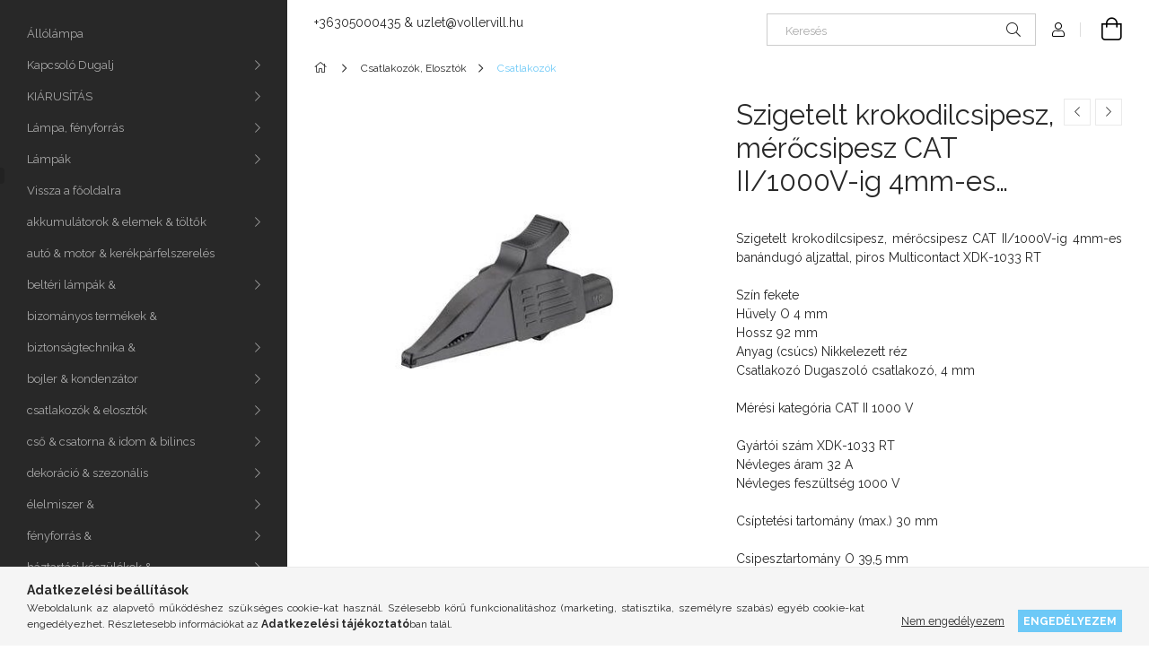

--- FILE ---
content_type: text/html; charset=UTF-8
request_url: https://www.vollervill.hu/Szigetelt-krokodilcsipesz-merocsipesz-CAT-II/1000V
body_size: 24013
content:
<!DOCTYPE html>
<html lang="hu">
<head>
    <meta charset="utf-8">
<meta name="description" content="Szigetelt krokodilcsipesz, mérőcsipesz CAT II/1000V-ig 4mm-es banándugó aljzattal Multicontac, Szigetelt krokodilcsipesz, mérőcsipesz CAT II/1000V-ig 4mm-es ban">
<meta name="robots" content="index, follow">
<meta http-equiv="X-UA-Compatible" content="IE=Edge">
<meta property="og:site_name" content="vollervill.hu" />
<meta property="og:title" content="Szigetelt krokodilcsipesz, mérőcsipesz CAT II/1000V-ig 4mm-e">
<meta property="og:description" content="Szigetelt krokodilcsipesz, mérőcsipesz CAT II/1000V-ig 4mm-es banándugó aljzattal Multicontac, Szigetelt krokodilcsipesz, mérőcsipesz CAT II/1000V-ig 4mm-es ban">
<meta property="og:type" content="product">
<meta property="og:url" content="https://www.vollervill.hu/Szigetelt-krokodilcsipesz-merocsipesz-CAT-II/1000V">
<meta property="og:image" content="https://www.vollervill.hu/img/30786/426550/426550.jpg">
<meta name="google-site-verification" content="EeMO87FQ37gGh8loKt9MLZm2J_R9PZVRCM6Gp7i60UE">
<meta name="theme-color" content="#818489">
<meta name="msapplication-TileColor" content="#818489">
<meta name="mobile-web-app-capable" content="yes">
<meta name="apple-mobile-web-app-capable" content="yes">
<meta name="MobileOptimized" content="320">
<meta name="HandheldFriendly" content="true">

<title>Szigetelt krokodilcsipesz, mérőcsipesz CAT II/1000V-ig 4mm-e</title>


<script>
var service_type="shop";
var shop_url_main="https://www.vollervill.hu";
var actual_lang="hu";
var money_len="0";
var money_thousend=" ";
var money_dec=",";
var shop_id=30786;
var unas_design_url="https:"+"/"+"/"+"www.vollervill.hu"+"/"+"!common_design"+"/"+"base"+"/"+"001900"+"/";
var unas_design_code='001900';
var unas_base_design_code='1900';
var unas_design_ver=4;
var unas_design_subver=6;
var unas_shop_url='https://www.vollervill.hu';
var responsive="yes";
var price_nullcut_disable=1;
var config_plus=new Array();
config_plus['product_tooltip']=1;
config_plus['cart_redirect']=1;
config_plus['money_type']='Ft';
config_plus['money_type_display']='Ft';
var lang_text=new Array();

var UNAS = UNAS || {};
UNAS.shop={"base_url":'https://www.vollervill.hu',"domain":'www.vollervill.hu',"username":'vollervill.unas.hu',"id":30786,"lang":'hu',"currency_type":'Ft',"currency_code":'HUF',"currency_rate":'1',"currency_length":0,"base_currency_length":0,"canonical_url":'https://www.vollervill.hu/Szigetelt-krokodilcsipesz-merocsipesz-CAT-II/1000V'};
UNAS.design={"code":'001900',"page":'product_details'};
UNAS.api_auth="68b1f899967bc9ee131a9ef4fd8b6731";
UNAS.customer={"email":'',"id":0,"group_id":0,"without_registration":0};
UNAS.shop["category_id"]="145805";
UNAS.shop["sku"]="426550";
UNAS.shop["product_id"]="414676730";
UNAS.shop["only_private_customer_can_purchase"] = false;
 

UNAS.text = {
    "button_overlay_close": `Bezár`,
    "popup_window": `Felugró ablak`,
    "list": `lista`,
    "updating_in_progress": `frissítés folyamatban`,
    "updated": `frissítve`,
    "is_opened": `megnyitva`,
    "is_closed": `bezárva`,
    "deleted": `törölve`,
    "consent_granted": `hozzájárulás megadva`,
    "consent_rejected": `hozzájárulás elutasítva`,
    "field_is_incorrect": `mező hibás`,
    "error_title": `Hiba!`,
    "product_variants": `termék változatok`,
    "product_added_to_cart": `A termék a kosárba került`,
    "product_added_to_cart_with_qty_problem": `A termékből csak [qty_added_to_cart] [qty_unit] került kosárba`,
    "product_removed_from_cart": `A termék törölve a kosárból`,
    "reg_title_name": `Név`,
    "reg_title_company_name": `Cégnév`,
    "number_of_items_in_cart": `Kosárban lévő tételek száma`,
    "cart_is_empty": `A kosár üres`,
    "cart_updated": `A kosár frissült`
};


UNAS.text["delete_from_compare"]= `Törlés összehasonlításból`;
UNAS.text["comparison"]= `Összehasonlítás`;

UNAS.text["delete_from_favourites"]= `Törlés a kedvencek közül`;
UNAS.text["add_to_favourites"]= `Kedvencekhez`;






window.lazySizesConfig=window.lazySizesConfig || {};
window.lazySizesConfig.loadMode=1;
window.lazySizesConfig.loadHidden=false;

window.dataLayer = window.dataLayer || [];
function gtag(){dataLayer.push(arguments)};
gtag('js', new Date());
</script>

<script src="https://www.vollervill.hu/!common_packages/jquery/jquery-3.2.1.js?mod_time=1682493234"></script>
<script src="https://www.vollervill.hu/!common_packages/jquery/plugins/migrate/migrate.js?mod_time=1682493234"></script>
<script src="https://www.vollervill.hu/!common_packages/jquery/plugins/autocomplete/autocomplete.js?mod_time=1751447087"></script>
<script src="https://www.vollervill.hu/!common_packages/jquery/plugins/tools/overlay/overlay.js?mod_time=1759905184"></script>
<script src="https://www.vollervill.hu/!common_packages/jquery/plugins/tools/toolbox/toolbox.expose.js?mod_time=1725518406"></script>
<script src="https://www.vollervill.hu/!common_packages/jquery/plugins/lazysizes/lazysizes.min.js?mod_time=1682493234"></script>
<script src="https://www.vollervill.hu/!common_packages/jquery/own/shop_common/exploded/common.js?mod_time=1764831093"></script>
<script src="https://www.vollervill.hu/!common_packages/jquery/own/shop_common/exploded/common_overlay.js?mod_time=1759905184"></script>
<script src="https://www.vollervill.hu/!common_packages/jquery/own/shop_common/exploded/common_shop_popup.js?mod_time=1759905184"></script>
<script src="https://www.vollervill.hu/!common_packages/jquery/own/shop_common/exploded/page_product_details.js?mod_time=1751447087"></script>
<script src="https://www.vollervill.hu/!common_packages/jquery/own/shop_common/exploded/function_favourites.js?mod_time=1725525526"></script>
<script src="https://www.vollervill.hu/!common_packages/jquery/own/shop_common/exploded/function_compare.js?mod_time=1751447087"></script>
<script src="https://www.vollervill.hu/!common_packages/jquery/plugins/hoverintent/hoverintent.js?mod_time=1682493234"></script>
<script src="https://www.vollervill.hu/!common_packages/jquery/own/shop_tooltip/shop_tooltip.js?mod_time=1759905184"></script>
<script src="https://www.vollervill.hu/!common_design/base/001900/main.js?mod_time=1759905184"></script>
<script src="https://www.vollervill.hu/!common_packages/jquery/plugins/perfectscrollbar/perfect-scrollbar-1.4.0/perfect-scrollbar.min.js?mod_time=1682493234"></script>
<script src="https://www.vollervill.hu/!common_packages/jquery/plugins/swiper/swiper-bundle.min.js?mod_time=1682493234"></script>
<script src="https://www.vollervill.hu/!common_packages/jquery/plugins/toastr/toastr.min.js?mod_time=1682493234"></script>
<script src="https://www.vollervill.hu/!common_packages/jquery/plugins/tippy/popper-2.4.4.min.js?mod_time=1682493234"></script>
<script src="https://www.vollervill.hu/!common_packages/jquery/plugins/tippy/tippy-bundle.umd.min.js?mod_time=1682493234"></script>
<script src="https://www.vollervill.hu/!common_packages/jquery/plugins/photoswipe/photoswipe.min.js?mod_time=1682493234"></script>
<script src="https://www.vollervill.hu/!common_packages/jquery/plugins/photoswipe/photoswipe-ui-default.min.js?mod_time=1682493234"></script>

<link href="https://www.vollervill.hu/temp/shop_30786_faa51f6b014adad09b11458433a0b1ed.css?mod_time=1768562151" rel="stylesheet" type="text/css">

<link href="https://www.vollervill.hu/Szigetelt-krokodilcsipesz-merocsipesz-CAT-II/1000V" rel="canonical">
<link href="https://www.vollervill.hu/shop_ordered/30786/design_pic/favicon.ico" rel="shortcut icon">
<script>
        var google_consent=1;
    
        gtag('consent', 'default', {
           'ad_storage': 'denied',
           'ad_user_data': 'denied',
           'ad_personalization': 'denied',
           'analytics_storage': 'denied',
           'functionality_storage': 'denied',
           'personalization_storage': 'denied',
           'security_storage': 'granted'
        });

    
        gtag('consent', 'update', {
           'ad_storage': 'denied',
           'ad_user_data': 'denied',
           'ad_personalization': 'denied',
           'analytics_storage': 'denied',
           'functionality_storage': 'denied',
           'personalization_storage': 'denied',
           'security_storage': 'granted'
        });

        </script>
    <script async src="https://www.googletagmanager.com/gtag/js?id=UA-61505668-1"></script>    <script>
    gtag('config', 'UA-61505668-1');

        </script>
        <script>
    var google_analytics=1;

                gtag('event', 'view_item', {
              "currency": "HUF",
              "value": '1981',
              "items": [
                  {
                      "item_id": "426550",
                      "item_name": "Szigetelt krokodilcsipesz, mérőcsipesz CAT II/1000V-ig 4mm-es banándugó aljzattal Multicontac",
                      "item_category": "Csatlakozók, Elosztók/Csatlakozók",
                      "price": '1981'
                  }
              ],
              'non_interaction': true
            });
               </script>
       <script>
        var google_ads=1;

                gtag('event','remarketing', {
            'ecomm_pagetype': 'product',
            'ecomm_prodid': ["426550"],
            'ecomm_totalvalue': 1981        });
            </script>
        <!-- Google Tag Manager -->
    <script>(function(w,d,s,l,i){w[l]=w[l]||[];w[l].push({'gtm.start':
            new Date().getTime(),event:'gtm.js'});var f=d.getElementsByTagName(s)[0],
            j=d.createElement(s),dl=l!='dataLayer'?'&l='+l:'';j.async=true;j.src=
            'https://www.googletagmanager.com/gtm.js?id='+i+dl;f.parentNode.insertBefore(j,f);
        })(window,document,'script','dataLayer','GTM-PNNJVQ3');</script>
    <!-- End Google Tag Manager -->

    

<script src="https://www.onlinepenztarca.hu/js/onlinepenztarcajs.js?btr=rQ6wu-g77S6-IBFvX-Gf4yg" async></script>


    <meta content="width=device-width, initial-scale=1.0" name="viewport">
	<link rel="preload" href="https://www.vollervill.hu/!common_design/own/fonts/1800/customicons/custom-icons.woff2" as="font" type="font/woff2" crossorigin>
    <link rel="preconnect" href="https://fonts.gstatic.com">
    <link rel="preload" href="https://fonts.googleapis.com/css2?family=Raleway:wght@400;700&display=swap" as="style">
    <link rel="stylesheet" href="https://fonts.googleapis.com/css2?family=Raleway:wght@400;700&display=swap" media="print" onload="this.media='all'">
    <noscript>
        <link rel="stylesheet" href="https://fonts.googleapis.com/css2?family=Raleway:wght@400;700&display=swap">
    </noscript>

    
    
    
    
    
    

    
    
    
    



                                       <style>
                .banner_start_big-wrapper .swiper-slide {
                    padding-top: calc(75.0561797753%);
                }
                 @media (max-width: 991.98px){ .banner_start_big-wrapper .swiper-slide { padding-top: calc(75%);}}                  @media (max-width: 767.98px){ .banner_start_big-wrapper .swiper-slide { padding-top: calc(74.9668874172%);}}                  @media (max-width: 575.98px){ .banner_start_big-wrapper .swiper-slide { padding-top: calc(74.954954955%);}}                 </style>

                                    <link rel="preload" media="(max-width: 364.98px)" imagesrcset="https://www.vollervill.hu/!common_design/custom/vollervill.unas.hu/element/layout_hu_banner_start_big-755_1_xxsmall.jpg?time=1755857708 1x, https://www.vollervill.hu/!common_design/custom/vollervill.unas.hu/element/layout_hu_banner_start_big-755_1_xxsmall_retina.jpg?time=1755857708 2x" href="https://www.vollervill.hu/!common_design/custom/vollervill.unas.hu/element/layout_hu_banner_start_big-755_1_xxsmall.jpg?time=1755857708" as="image">
                                                    <link rel="preload" media="(min-width: 365px) and (max-width: 413.98px)" imagesrcset="https://www.vollervill.hu/!common_design/custom/vollervill.unas.hu/element/layout_hu_banner_start_big-755_1_xsmall.jpg?time=1755857708 1x, https://www.vollervill.hu/!common_design/custom/vollervill.unas.hu/element/layout_hu_banner_start_big-755_1_xsmall_retina.jpg?time=1755857708 2x" href="https://www.vollervill.hu/!common_design/custom/vollervill.unas.hu/element/layout_hu_banner_start_big-755_1_xsmall.jpg?time=1755857708" as="image">
                                                    <link rel="preload" media="(min-width: 414px) and (max-width: 575.98px)" imagesrcset="https://www.vollervill.hu/!common_design/custom/vollervill.unas.hu/element/layout_hu_banner_start_big-755_1_small.jpg?time=1755857708 1x, https://www.vollervill.hu/!common_design/custom/vollervill.unas.hu/element/layout_hu_banner_start_big-755_1_small_retina.jpg?time=1755857708 2x" href="https://www.vollervill.hu/!common_design/custom/vollervill.unas.hu/element/layout_hu_banner_start_big-755_1_small.jpg?time=1755857708" as="image">
                                                    <link rel="preload" media="(min-width: 576px) and (max-width: 767.98px)" imagesrcset="https://www.vollervill.hu/!common_design/custom/vollervill.unas.hu/element/layout_hu_banner_start_big-755_1_medium.jpg?time=1755857708 1x, https://www.vollervill.hu/!common_design/custom/vollervill.unas.hu/element/layout_hu_banner_start_big-755_1_medium_retina.jpg?time=1755857708 2x" href="https://www.vollervill.hu/!common_design/custom/vollervill.unas.hu/element/layout_hu_banner_start_big-755_1_medium.jpg?time=1755857708" as="image">
                                                    <link rel="preload" media="(min-width: 768px) and (max-width: 991.98px)" imagesrcset="https://www.vollervill.hu/!common_design/custom/vollervill.unas.hu/element/layout_hu_banner_start_big-755_1_large.jpg?time=1755857708 1x, https://www.vollervill.hu/!common_design/custom/vollervill.unas.hu/element/layout_hu_banner_start_big-755_1_large_retina.jpg?time=1755857708 2x" href="https://www.vollervill.hu/!common_design/custom/vollervill.unas.hu/element/layout_hu_banner_start_big-755_1_large.jpg?time=1755857708" as="image">
                                                    <link rel="preload" media="(min-width: 992px) and (max-width: 1199.98px)" imagesrcset="https://www.vollervill.hu/!common_design/custom/vollervill.unas.hu/element/layout_hu_banner_start_big-755_1_xlarge.jpg?time=1755857708 1x, https://www.vollervill.hu/!common_design/custom/vollervill.unas.hu/element/layout_hu_banner_start_big-755_1_xlarge_retina.jpg?time=1755857708 2x" href="https://www.vollervill.hu/!common_design/custom/vollervill.unas.hu/element/layout_hu_banner_start_big-755_1_xlarge.jpg?time=1755857708" as="image">
                                            <link rel="preload" media="(min-width: 1200px) and (max-width: 1439.98px)" imagesrcset="https://www.vollervill.hu/!common_design/custom/vollervill.unas.hu/element/layout_hu_banner_start_big-755_1_xxlarge.jpg?time=1755857708 1x, https://www.vollervill.hu/!common_design/custom/vollervill.unas.hu/element/layout_hu_banner_start_big-755_1_xxlarge_retina.jpg?time=1755857708 2x" href="https://www.vollervill.hu/!common_design/custom/vollervill.unas.hu/element/layout_hu_banner_start_big-755_1_xxlarge.jpg?time=1755857708" as="image">
                                                            <link rel="preload" media="(min-width: 1440px)" imagesrcset="https://www.vollervill.hu/!common_design/custom/vollervill.unas.hu/element/layout_hu_banner_start_big-755_1_default.jpg?time=1755857708 1x, https://www.vollervill.hu/!common_design/custom/vollervill.unas.hu/element/layout_hu_banner_start_big-755_1_default_retina.jpg?time=1755857708 2x" href="https://www.vollervill.hu/!common_design/custom/vollervill.unas.hu/element/layout_hu_banner_start_big-755_1_default.jpg?time=1755857708" as="image">
                                                                                        
    


                                            <style>
                 .start_item_1-wrapper {padding-top: calc(59.3377483444%);}
                  @media (max-width: 991.98px){ .start_item_1-wrapper { padding-top: calc(59.3377483444%);}}                   @media (max-width: 767.98px){ .start_item_1-wrapper { padding-top: calc(59.3377483444%);}}                   @media (max-width: 575.98px){ .start_item_1-wrapper { padding-top: calc(59.3377483444%);}}                  </style>
                           
    


                                            <style>
                 .start_item_2-wrapper {padding-top: calc(59.3377483444%);}
                  @media (max-width: 991.98px){ .start_item_2-wrapper { padding-top: calc(59.3377483444%);}}                   @media (max-width: 767.98px){ .start_item_2-wrapper { padding-top: calc(59.3377483444%);}}                   @media (max-width: 575.98px){ .start_item_2-wrapper { padding-top: calc(59.3377483444%);}}                  </style>
                           
    
    



                        
                        
    
    
    
    
</head>






<body class='design_ver4 design_subver1 design_subver2 design_subver3 design_subver4 design_subver5 design_subver6' id="ud_shop_artdet">
    <!-- Google Tag Manager (noscript) -->
    <noscript><iframe src="https://www.googletagmanager.com/ns.html?id=GTM-PNNJVQ3"
                      height="0" width="0" style="display:none;visibility:hidden"></iframe></noscript>
    <!-- End Google Tag Manager (noscript) -->
        <div id="fb-root"></div>
    <script>
        window.fbAsyncInit = function() {
            FB.init({
                xfbml            : true,
                version          : 'v22.0'
            });
        };
    </script>
    <script async defer crossorigin="anonymous" src="https://connect.facebook.net/hu_HU/sdk.js"></script>
    <div id="image_to_cart" style="display:none; position:absolute; z-index:100000;"></div>
<div class="overlay_common overlay_warning" id="overlay_cart_add"></div>
<script>$(document).ready(function(){ overlay_init("cart_add",{"onBeforeLoad":false}); });</script>
<div id="overlay_login_outer"></div>	
	<script>
	$(document).ready(function(){
	    var login_redir_init="";

		$("#overlay_login_outer").overlay({
			onBeforeLoad: function() {
                var login_redir_temp=login_redir_init;
                if (login_redir_act!="") {
                    login_redir_temp=login_redir_act;
                    login_redir_act="";
                }

									$.ajax({
						type: "GET",
						async: true,
						url: "https://www.vollervill.hu/shop_ajax/ajax_popup_login.php",
						data: {
							shop_id:"30786",
							lang_master:"hu",
                            login_redir:login_redir_temp,
							explicit:"ok",
							get_ajax:"1"
						},
						success: function(data){
							$("#overlay_login_outer").html(data);
							if (unas_design_ver >= 5) $("#overlay_login_outer").modal('show');
							$('#overlay_login1 input[name=shop_pass_login]').keypress(function(e) {
								var code = e.keyCode ? e.keyCode : e.which;
								if(code.toString() == 13) {		
									document.form_login_overlay.submit();		
								}	
							});	
						}
					});
								},
			top: 50,
			mask: {
	color: "#000000",
	loadSpeed: 200,
	maskId: "exposeMaskOverlay",
	opacity: 0.7
},
			closeOnClick: (config_plus['overlay_close_on_click_forced'] === 1),
			onClose: function(event, overlayIndex) {
				$("#login_redir").val("");
			},
			load: false
		});
		
			});
	function overlay_login() {
		$(document).ready(function(){
			$("#overlay_login_outer").overlay().load();
		});
	}
	function overlay_login_remind() {
        if (unas_design_ver >= 5) {
            $("#overlay_remind").overlay().load();
        } else {
            $(document).ready(function () {
                $("#overlay_login_outer").overlay().close();
                setTimeout('$("#overlay_remind").overlay().load();', 250);
            });
        }
	}

    var login_redir_act="";
    function overlay_login_redir(redir) {
        login_redir_act=redir;
        $("#overlay_login_outer").overlay().load();
    }
	</script>  
	<div class="overlay_common overlay_info" id="overlay_remind"></div>
<script>$(document).ready(function(){ overlay_init("remind",[]); });</script>

	<script>
    	function overlay_login_error_remind() {
		$(document).ready(function(){
			load_login=0;
			$("#overlay_error").overlay().close();
			setTimeout('$("#overlay_remind").overlay().load();', 250);	
		});
	}
	</script>  
	<div class="overlay_common overlay_info" id="overlay_newsletter"></div>
<script>$(document).ready(function(){ overlay_init("newsletter",[]); });</script>

<script>
function overlay_newsletter() {
    $(document).ready(function(){
        $("#overlay_newsletter").overlay().load();
    });
}
</script>
<div class="overlay_common overlay_error" id="overlay_script"></div>
<script>$(document).ready(function(){ overlay_init("script",[]); });</script>
    <script>
    $(document).ready(function() {
        $.ajax({
            type: "GET",
            url: "https://www.vollervill.hu/shop_ajax/ajax_stat.php",
            data: {master_shop_id:"30786",get_ajax:"1"}
        });
    });
    </script>
    

<div id="container" class="page_shop_artdet_426550 position-relative d-flex filter-in-subcategory-disabled">
    <div class="col-fix-custom-1 side-dropdown" data-content-for=".side-btn, .filter-btn" data-content-direction="left">
        <section class="main-left">
            <div class="main-left__inner h-100">
                <button class="main-left__close-btn btn-close d-xl-none" data-btn-for=".side-dropdown" type="button" aria-label="Bezár"></button>
                <div class="main-left__content d-flex flex-column">
                    <header class="main-left__header">
                        
                    </header>
                    <div class="box_container main-menus has-toggle-button">
                        <div class="box">
                            <div id="main-menus-content" class="box__content main-menus__content js-main-menus-content has-maxheight is-active">
                                    <ul class="cat-menus level-0" data-level="cat-level-0">
                                <li class='cat-menu js-cat-menu-401747' data-id="401747">
            <span class="cat-menu__name" >
                <a class='cat-menu__link' href='https://www.vollervill.hu/Allolampa' >                    Állólámpa                    </a>            </span>
                            </li>
                                <li class='cat-menu has-child js-cat-menu-901251' data-id="901251">
            <span class="cat-menu__name" onclick="catSubLoad('901251','https://www.vollervill.hu/shop_ajax/ajax_box_cat.php?get_ajax=1&type=layout&change_lang=hu&level=1&key=901251&box_var_name=shop_cat&box_var_layout_cache=1&box_var_expand_cache=yes&box_var_layout_level0=0&box_var_layout=1&box_var_ajax=1&box_var_section=content&box_var_highlight=yes&box_var_type=expand&box_var_div=no');">
                                    Kapcsoló Dugalj                                 </span>
                            </li>
                                <li class='cat-menu has-child js-cat-menu-345314' data-id="345314">
            <span class="cat-menu__name" onclick="catSubLoad('345314','https://www.vollervill.hu/shop_ajax/ajax_box_cat.php?get_ajax=1&type=layout&change_lang=hu&level=1&key=345314&box_var_name=shop_cat&box_var_layout_cache=1&box_var_expand_cache=yes&box_var_layout_level0=0&box_var_layout=1&box_var_ajax=1&box_var_section=content&box_var_highlight=yes&box_var_type=expand&box_var_div=no');">
                                    KIÁRUSÍTÁS                                </span>
                            </li>
                                <li class='cat-menu has-child js-cat-menu-288277' data-id="288277">
            <span class="cat-menu__name" onclick="catSubLoad('288277','https://www.vollervill.hu/shop_ajax/ajax_box_cat.php?get_ajax=1&type=layout&change_lang=hu&level=1&key=288277&box_var_name=shop_cat&box_var_layout_cache=1&box_var_expand_cache=yes&box_var_layout_level0=0&box_var_layout=1&box_var_ajax=1&box_var_section=content&box_var_highlight=yes&box_var_type=expand&box_var_div=no');">
                                    Lámpa, fényforrás                                 </span>
                            </li>
                                <li class='cat-menu has-child js-cat-menu-514282' data-id="514282">
            <span class="cat-menu__name" onclick="catSubLoad('514282','https://www.vollervill.hu/shop_ajax/ajax_box_cat.php?get_ajax=1&type=layout&change_lang=hu&level=1&key=514282&box_var_name=shop_cat&box_var_layout_cache=1&box_var_expand_cache=yes&box_var_layout_level0=0&box_var_layout=1&box_var_ajax=1&box_var_section=content&box_var_highlight=yes&box_var_type=expand&box_var_div=no');">
                                    Lámpák                                </span>
                            </li>
                                <li class='cat-menu js-cat-menu-841508' data-id="841508">
            <span class="cat-menu__name" >
                <a class='cat-menu__link' href='https://www.vollervill.hu/?source_cat=841508' >                    Vissza a főoldalra                    </a>            </span>
                            </li>
                                <li class='cat-menu has-child js-cat-menu-473430' data-id="473430">
            <span class="cat-menu__name" onclick="catSubLoad('473430','https://www.vollervill.hu/shop_ajax/ajax_box_cat.php?get_ajax=1&type=layout&change_lang=hu&level=1&key=473430&box_var_name=shop_cat&box_var_layout_cache=1&box_var_expand_cache=yes&box_var_layout_level0=0&box_var_layout=1&box_var_ajax=1&box_var_section=content&box_var_highlight=yes&box_var_type=expand&box_var_div=no');">
                                    akkumulátorok & elemek & töltők                                </span>
                            </li>
                                <li class='cat-menu js-cat-menu-412956' data-id="412956">
            <span class="cat-menu__name" >
                <a class='cat-menu__link' href='https://www.vollervill.hu/auto-motor-kerekparfelszereles' >                    autó & motor & kerékpárfelszerelés                    </a>            </span>
                            </li>
                                <li class='cat-menu has-child js-cat-menu-714005' data-id="714005">
            <span class="cat-menu__name" onclick="catSubLoad('714005','https://www.vollervill.hu/shop_ajax/ajax_box_cat.php?get_ajax=1&type=layout&change_lang=hu&level=1&key=714005&box_var_name=shop_cat&box_var_layout_cache=1&box_var_expand_cache=yes&box_var_layout_level0=0&box_var_layout=1&box_var_ajax=1&box_var_section=content&box_var_highlight=yes&box_var_type=expand&box_var_div=no');">
                                    beltéri lámpák &                                </span>
                            </li>
                                <li class='cat-menu js-cat-menu-674673' data-id="674673">
            <span class="cat-menu__name" >
                <a class='cat-menu__link' href='https://www.vollervill.hu/bizomanyos-termekek' >                    bizományos termékek &                    </a>            </span>
                            </li>
                                <li class='cat-menu has-child js-cat-menu-286280' data-id="286280">
            <span class="cat-menu__name" onclick="catSubLoad('286280','https://www.vollervill.hu/shop_ajax/ajax_box_cat.php?get_ajax=1&type=layout&change_lang=hu&level=1&key=286280&box_var_name=shop_cat&box_var_layout_cache=1&box_var_expand_cache=yes&box_var_layout_level0=0&box_var_layout=1&box_var_ajax=1&box_var_section=content&box_var_highlight=yes&box_var_type=expand&box_var_div=no');">
                                    biztonságtechnika &                                </span>
                            </li>
                                <li class='cat-menu has-child js-cat-menu-285421' data-id="285421">
            <span class="cat-menu__name" onclick="catSubLoad('285421','https://www.vollervill.hu/shop_ajax/ajax_box_cat.php?get_ajax=1&type=layout&change_lang=hu&level=1&key=285421&box_var_name=shop_cat&box_var_layout_cache=1&box_var_expand_cache=yes&box_var_layout_level0=0&box_var_layout=1&box_var_ajax=1&box_var_section=content&box_var_highlight=yes&box_var_type=expand&box_var_div=no');">
                                    bojler & kondenzátor                                </span>
                            </li>
                                <li class='cat-menu has-child js-cat-menu-905438' data-id="905438">
            <span class="cat-menu__name" onclick="catSubLoad('905438','https://www.vollervill.hu/shop_ajax/ajax_box_cat.php?get_ajax=1&type=layout&change_lang=hu&level=1&key=905438&box_var_name=shop_cat&box_var_layout_cache=1&box_var_expand_cache=yes&box_var_layout_level0=0&box_var_layout=1&box_var_ajax=1&box_var_section=content&box_var_highlight=yes&box_var_type=expand&box_var_div=no');">
                                    csatlakozók & elosztók                                </span>
                            </li>
                                <li class='cat-menu has-child js-cat-menu-998317' data-id="998317">
            <span class="cat-menu__name" onclick="catSubLoad('998317','https://www.vollervill.hu/shop_ajax/ajax_box_cat.php?get_ajax=1&type=layout&change_lang=hu&level=1&key=998317&box_var_name=shop_cat&box_var_layout_cache=1&box_var_expand_cache=yes&box_var_layout_level0=0&box_var_layout=1&box_var_ajax=1&box_var_section=content&box_var_highlight=yes&box_var_type=expand&box_var_div=no');">
                                    cső & csatorna & idom & bilincs                                </span>
                            </li>
                                <li class='cat-menu has-child js-cat-menu-401889' data-id="401889">
            <span class="cat-menu__name" onclick="catSubLoad('401889','https://www.vollervill.hu/shop_ajax/ajax_box_cat.php?get_ajax=1&type=layout&change_lang=hu&level=1&key=401889&box_var_name=shop_cat&box_var_layout_cache=1&box_var_expand_cache=yes&box_var_layout_level0=0&box_var_layout=1&box_var_ajax=1&box_var_section=content&box_var_highlight=yes&box_var_type=expand&box_var_div=no');">
                                    dekoráció & szezonális                                </span>
                            </li>
                                <li class='cat-menu has-child js-cat-menu-351019' data-id="351019">
            <span class="cat-menu__name" onclick="catSubLoad('351019','https://www.vollervill.hu/shop_ajax/ajax_box_cat.php?get_ajax=1&type=layout&change_lang=hu&level=1&key=351019&box_var_name=shop_cat&box_var_layout_cache=1&box_var_expand_cache=yes&box_var_layout_level0=0&box_var_layout=1&box_var_ajax=1&box_var_section=content&box_var_highlight=yes&box_var_type=expand&box_var_div=no');">
                                    élelmiszer &                                </span>
                            </li>
                                <li class='cat-menu has-child js-cat-menu-842593' data-id="842593">
            <span class="cat-menu__name" onclick="catSubLoad('842593','https://www.vollervill.hu/shop_ajax/ajax_box_cat.php?get_ajax=1&type=layout&change_lang=hu&level=1&key=842593&box_var_name=shop_cat&box_var_layout_cache=1&box_var_expand_cache=yes&box_var_layout_level0=0&box_var_layout=1&box_var_ajax=1&box_var_section=content&box_var_highlight=yes&box_var_type=expand&box_var_div=no');">
                                    fényforrás &                                </span>
                            </li>
                                <li class='cat-menu has-child js-cat-menu-351303' data-id="351303">
            <span class="cat-menu__name" onclick="catSubLoad('351303','https://www.vollervill.hu/shop_ajax/ajax_box_cat.php?get_ajax=1&type=layout&change_lang=hu&level=1&key=351303&box_var_name=shop_cat&box_var_layout_cache=1&box_var_expand_cache=yes&box_var_layout_level0=0&box_var_layout=1&box_var_ajax=1&box_var_section=content&box_var_highlight=yes&box_var_type=expand&box_var_div=no');">
                                    háztartási készülékek &                                </span>
                            </li>
                                <li class='cat-menu js-cat-menu-484881' data-id="484881">
            <span class="cat-menu__name" >
                <a class='cat-menu__link' href='https://www.vollervill.hu/irodaszerek' >                    irodaszerek &                    </a>            </span>
                            </li>
                                <li class='cat-menu has-child js-cat-menu-289463' data-id="289463">
            <span class="cat-menu__name" onclick="catSubLoad('289463','https://www.vollervill.hu/shop_ajax/ajax_box_cat.php?get_ajax=1&type=layout&change_lang=hu&level=1&key=289463&box_var_name=shop_cat&box_var_layout_cache=1&box_var_expand_cache=yes&box_var_layout_level0=0&box_var_layout=1&box_var_ajax=1&box_var_section=content&box_var_highlight=yes&box_var_type=expand&box_var_div=no');">
                                    kábelek & vezetékek                                </span>
                            </li>
                                <li class='cat-menu has-child js-cat-menu-547578' data-id="547578">
            <span class="cat-menu__name" onclick="catSubLoad('547578','https://www.vollervill.hu/shop_ajax/ajax_box_cat.php?get_ajax=1&type=layout&change_lang=hu&level=1&key=547578&box_var_name=shop_cat&box_var_layout_cache=1&box_var_expand_cache=yes&box_var_layout_level0=0&box_var_layout=1&box_var_ajax=1&box_var_section=content&box_var_highlight=yes&box_var_type=expand&box_var_div=no');">
                                    kapcsolók & dugaljak                                </span>
                            </li>
                                <li class='cat-menu has-child js-cat-menu-170944' data-id="170944">
            <span class="cat-menu__name" onclick="catSubLoad('170944','https://www.vollervill.hu/shop_ajax/ajax_box_cat.php?get_ajax=1&type=layout&change_lang=hu&level=1&key=170944&box_var_name=shop_cat&box_var_layout_cache=1&box_var_expand_cache=yes&box_var_layout_level0=0&box_var_layout=1&box_var_ajax=1&box_var_section=content&box_var_highlight=yes&box_var_type=expand&box_var_div=no');">
                                    kismegszakító & áramvédő                                </span>
                            </li>
                                <li class='cat-menu has-child js-cat-menu-513357' data-id="513357">
            <span class="cat-menu__name" onclick="catSubLoad('513357','https://www.vollervill.hu/shop_ajax/ajax_box_cat.php?get_ajax=1&type=layout&change_lang=hu&level=1&key=513357&box_var_name=shop_cat&box_var_layout_cache=1&box_var_expand_cache=yes&box_var_layout_level0=0&box_var_layout=1&box_var_ajax=1&box_var_section=content&box_var_highlight=yes&box_var_type=expand&box_var_div=no');">
                                    klíma & rézcső & konzol                                </span>
                            </li>
                                <li class='cat-menu js-cat-menu-123751' data-id="123751">
            <span class="cat-menu__name" >
                <a class='cat-menu__link' href='https://www.vollervill.hu/kontaktorok-magneskapcsolok' >                    kontaktorok & mágneskapcsolók                    </a>            </span>
                            </li>
                                <li class='cat-menu has-child js-cat-menu-159168' data-id="159168">
            <span class="cat-menu__name" onclick="catSubLoad('159168','https://www.vollervill.hu/shop_ajax/ajax_box_cat.php?get_ajax=1&type=layout&change_lang=hu&level=1&key=159168&box_var_name=shop_cat&box_var_layout_cache=1&box_var_expand_cache=yes&box_var_layout_level0=0&box_var_layout=1&box_var_ajax=1&box_var_section=content&box_var_highlight=yes&box_var_type=expand&box_var_div=no');">
                                    kötődobozok &  szerelvénydoboz                                </span>
                            </li>
                                <li class='cat-menu has-child js-cat-menu-495262' data-id="495262">
            <span class="cat-menu__name" onclick="catSubLoad('495262','https://www.vollervill.hu/shop_ajax/ajax_box_cat.php?get_ajax=1&type=layout&change_lang=hu&level=1&key=495262&box_var_name=shop_cat&box_var_layout_cache=1&box_var_expand_cache=yes&box_var_layout_level0=0&box_var_layout=1&box_var_ajax=1&box_var_section=content&box_var_highlight=yes&box_var_type=expand&box_var_div=no');">
                                    kültéri lámpák &                                </span>
                            </li>
                                <li class='cat-menu has-child js-cat-menu-929240' data-id="929240">
            <span class="cat-menu__name" onclick="catSubLoad('929240','https://www.vollervill.hu/shop_ajax/ajax_box_cat.php?get_ajax=1&type=layout&change_lang=hu&level=1&key=929240&box_var_name=shop_cat&box_var_layout_cache=1&box_var_expand_cache=yes&box_var_layout_level0=0&box_var_layout=1&box_var_ajax=1&box_var_section=content&box_var_highlight=yes&box_var_type=expand&box_var_div=no');">
                                    lakáselosztók &                                </span>
                            </li>
                                <li class='cat-menu has-child js-cat-menu-859977' data-id="859977">
            <span class="cat-menu__name" onclick="catSubLoad('859977','https://www.vollervill.hu/shop_ajax/ajax_box_cat.php?get_ajax=1&type=layout&change_lang=hu&level=1&key=859977&box_var_name=shop_cat&box_var_layout_cache=1&box_var_expand_cache=yes&box_var_layout_level0=0&box_var_layout=1&box_var_ajax=1&box_var_section=content&box_var_highlight=yes&box_var_type=expand&box_var_div=no');">
                                    LED szalag & fényforrás                                </span>
                            </li>
                                <li class='cat-menu has-child js-cat-menu-660962' data-id="660962">
            <span class="cat-menu__name" onclick="catSubLoad('660962','https://www.vollervill.hu/shop_ajax/ajax_box_cat.php?get_ajax=1&type=layout&change_lang=hu&level=1&key=660962&box_var_name=shop_cat&box_var_layout_cache=1&box_var_expand_cache=yes&box_var_layout_level0=0&box_var_layout=1&box_var_ajax=1&box_var_section=content&box_var_highlight=yes&box_var_type=expand&box_var_div=no');">
                                    mérőszekrények & tartozékok                                </span>
                            </li>
                                <li class='cat-menu has-child js-cat-menu-712091' data-id="712091">
            <span class="cat-menu__name" onclick="catSubLoad('712091','https://www.vollervill.hu/shop_ajax/ajax_box_cat.php?get_ajax=1&type=layout&change_lang=hu&level=1&key=712091&box_var_name=shop_cat&box_var_layout_cache=1&box_var_expand_cache=yes&box_var_layout_level0=0&box_var_layout=1&box_var_ajax=1&box_var_section=content&box_var_highlight=yes&box_var_type=expand&box_var_div=no');">
                                    mozgásérzékelő & alkonykapcsoló                                </span>
                            </li>
                                <li class='cat-menu js-cat-menu-228175' data-id="228175">
            <span class="cat-menu__name" >
                <a class='cat-menu__link' href='https://www.vollervill.hu/rele-idorele-kapcsoloora' >                    relé & időrelé & kapcsolóóra                    </a>            </span>
                            </li>
                                <li class='cat-menu has-child js-cat-menu-253469' data-id="253469">
            <span class="cat-menu__name" onclick="catSubLoad('253469','https://www.vollervill.hu/shop_ajax/ajax_box_cat.php?get_ajax=1&type=layout&change_lang=hu&level=1&key=253469&box_var_name=shop_cat&box_var_layout_cache=1&box_var_expand_cache=yes&box_var_layout_level0=0&box_var_layout=1&box_var_ajax=1&box_var_section=content&box_var_highlight=yes&box_var_type=expand&box_var_div=no');">
                                    rögzítés & tömítés                                </span>
                            </li>
                                <li class='cat-menu has-child js-cat-menu-825397' data-id="825397">
            <span class="cat-menu__name" onclick="catSubLoad('825397','https://www.vollervill.hu/shop_ajax/ajax_box_cat.php?get_ajax=1&type=layout&change_lang=hu&level=1&key=825397&box_var_name=shop_cat&box_var_layout_cache=1&box_var_expand_cache=yes&box_var_layout_level0=0&box_var_layout=1&box_var_ajax=1&box_var_section=content&box_var_highlight=yes&box_var_type=expand&box_var_div=no');">
                                    szerelési anyagok &                                </span>
                            </li>
                                <li class='cat-menu has-child js-cat-menu-870463' data-id="870463">
            <span class="cat-menu__name" onclick="catSubLoad('870463','https://www.vollervill.hu/shop_ajax/ajax_box_cat.php?get_ajax=1&type=layout&change_lang=hu&level=1&key=870463&box_var_name=shop_cat&box_var_layout_cache=1&box_var_expand_cache=yes&box_var_layout_level0=0&box_var_layout=1&box_var_ajax=1&box_var_section=content&box_var_highlight=yes&box_var_type=expand&box_var_div=no');">
                                    szerszámok & mérőeszközök                                </span>
                            </li>
                                <li class='cat-menu has-child js-cat-menu-574499' data-id="574499">
            <span class="cat-menu__name" onclick="catSubLoad('574499','https://www.vollervill.hu/shop_ajax/ajax_box_cat.php?get_ajax=1&type=layout&change_lang=hu&level=1&key=574499&box_var_name=shop_cat&box_var_layout_cache=1&box_var_expand_cache=yes&box_var_layout_level0=0&box_var_layout=1&box_var_ajax=1&box_var_section=content&box_var_highlight=yes&box_var_type=expand&box_var_div=no');">
                                    tápegységek & trafók 3V-240V                                </span>
                            </li>
                                <li class='cat-menu has-child js-cat-menu-690218' data-id="690218">
            <span class="cat-menu__name" onclick="catSubLoad('690218','https://www.vollervill.hu/shop_ajax/ajax_box_cat.php?get_ajax=1&type=layout&change_lang=hu&level=1&key=690218&box_var_name=shop_cat&box_var_layout_cache=1&box_var_expand_cache=yes&box_var_layout_level0=0&box_var_layout=1&box_var_ajax=1&box_var_section=content&box_var_highlight=yes&box_var_type=expand&box_var_div=no');">
                                    tisztító-, & takarítószerek                                </span>
                            </li>
                                <li class='cat-menu js-cat-menu-274424' data-id="274424">
            <span class="cat-menu__name" >
                <a class='cat-menu__link' href='https://www.vollervill.hu/tulfeszultsegvedelem-villamvedelem' >                    túlfeszültségvédelem & villámvédelem                    </a>            </span>
                            </li>
                                <li class='cat-menu has-child js-cat-menu-217519' data-id="217519">
            <span class="cat-menu__name" onclick="catSubLoad('217519','https://www.vollervill.hu/shop_ajax/ajax_box_cat.php?get_ajax=1&type=layout&change_lang=hu&level=1&key=217519&box_var_name=shop_cat&box_var_layout_cache=1&box_var_expand_cache=yes&box_var_layout_level0=0&box_var_layout=1&box_var_ajax=1&box_var_section=content&box_var_highlight=yes&box_var_type=expand&box_var_div=no');">
                                    beltéri lámpák                                </span>
                            </li>
                                <li class='cat-menu has-child js-cat-menu-966656' data-id="966656">
            <span class="cat-menu__name" onclick="catSubLoad('966656','https://www.vollervill.hu/shop_ajax/ajax_box_cat.php?get_ajax=1&type=layout&change_lang=hu&level=1&key=966656&box_var_name=shop_cat&box_var_layout_cache=1&box_var_expand_cache=yes&box_var_layout_level0=0&box_var_layout=1&box_var_ajax=1&box_var_section=content&box_var_highlight=yes&box_var_type=expand&box_var_div=no');">
                                    biztonságtechnika                                </span>
                            </li>
                                <li class='cat-menu has-child js-cat-menu-300028' data-id="300028">
            <span class="cat-menu__name" onclick="catSubLoad('300028','https://www.vollervill.hu/shop_ajax/ajax_box_cat.php?get_ajax=1&type=layout&change_lang=hu&level=1&key=300028&box_var_name=shop_cat&box_var_layout_cache=1&box_var_expand_cache=yes&box_var_layout_level0=0&box_var_layout=1&box_var_ajax=1&box_var_section=content&box_var_highlight=yes&box_var_type=expand&box_var_div=no');">
                                    kültéri lámpák                                </span>
                            </li>
                                <li class='cat-menu has-child js-cat-menu-398421' data-id="398421">
            <span class="cat-menu__name" onclick="catSubLoad('398421','https://www.vollervill.hu/shop_ajax/ajax_box_cat.php?get_ajax=1&type=layout&change_lang=hu&level=1&key=398421&box_var_name=shop_cat&box_var_layout_cache=1&box_var_expand_cache=yes&box_var_layout_level0=0&box_var_layout=1&box_var_ajax=1&box_var_section=content&box_var_highlight=yes&box_var_type=expand&box_var_div=no');">
                                    Spray-k                                </span>
                            </li>
                                <li class='cat-menu has-child js-cat-menu-800355' data-id="800355">
            <span class="cat-menu__name" onclick="catSubLoad('800355','https://www.vollervill.hu/shop_ajax/ajax_box_cat.php?get_ajax=1&type=layout&change_lang=hu&level=1&key=800355&box_var_name=shop_cat&box_var_layout_cache=1&box_var_expand_cache=yes&box_var_layout_level0=0&box_var_layout=1&box_var_ajax=1&box_var_section=content&box_var_highlight=yes&box_var_type=expand&box_var_div=no');">
                                    lakáselosztók                                </span>
                            </li>
                                <li class='cat-menu has-child js-cat-menu-249886' data-id="249886">
            <span class="cat-menu__name" onclick="catSubLoad('249886','https://www.vollervill.hu/shop_ajax/ajax_box_cat.php?get_ajax=1&type=layout&change_lang=hu&level=1&key=249886&box_var_name=shop_cat&box_var_layout_cache=1&box_var_expand_cache=yes&box_var_layout_level0=0&box_var_layout=1&box_var_ajax=1&box_var_section=content&box_var_highlight=yes&box_var_type=expand&box_var_div=no');">
                                    háztartási készülékek                                </span>
                            </li>
                                <li class='cat-menu js-cat-menu-524946' data-id="524946">
            <span class="cat-menu__name" >
                <a class='cat-menu__link' href='https://www.vollervill.hu/spl/524946/bizomanyos-termekek' >                    bizományos termékek                    </a>            </span>
                            </li>
                                <li class='cat-menu has-child js-cat-menu-961057' data-id="961057">
            <span class="cat-menu__name" onclick="catSubLoad('961057','https://www.vollervill.hu/shop_ajax/ajax_box_cat.php?get_ajax=1&type=layout&change_lang=hu&level=1&key=961057&box_var_name=shop_cat&box_var_layout_cache=1&box_var_expand_cache=yes&box_var_layout_level0=0&box_var_layout=1&box_var_ajax=1&box_var_section=content&box_var_highlight=yes&box_var_type=expand&box_var_div=no');">
                                    Bizományos- kiárusításos termékek                                </span>
                            </li>
                                <li class='cat-menu has-child js-cat-menu-290499' data-id="290499">
            <span class="cat-menu__name" onclick="catSubLoad('290499','https://www.vollervill.hu/shop_ajax/ajax_box_cat.php?get_ajax=1&type=layout&change_lang=hu&level=1&key=290499&box_var_name=shop_cat&box_var_layout_cache=1&box_var_expand_cache=yes&box_var_layout_level0=0&box_var_layout=1&box_var_ajax=1&box_var_section=content&box_var_highlight=yes&box_var_type=expand&box_var_div=no');">
                                    Csatlakozók, Elosztók                                </span>
                            </li>
                                <li class='cat-menu has-child js-cat-menu-649177' data-id="649177">
            <span class="cat-menu__name" onclick="catSubLoad('649177','https://www.vollervill.hu/shop_ajax/ajax_box_cat.php?get_ajax=1&type=layout&change_lang=hu&level=1&key=649177&box_var_name=shop_cat&box_var_layout_cache=1&box_var_expand_cache=yes&box_var_layout_level0=0&box_var_layout=1&box_var_ajax=1&box_var_section=content&box_var_highlight=yes&box_var_type=expand&box_var_div=no');">
                                    Hűtés-fűtés légtechnika                                </span>
                            </li>
                                <li class='cat-menu has-child js-cat-menu-185349' data-id="185349">
            <span class="cat-menu__name" onclick="catSubLoad('185349','https://www.vollervill.hu/shop_ajax/ajax_box_cat.php?get_ajax=1&type=layout&change_lang=hu&level=1&key=185349&box_var_name=shop_cat&box_var_layout_cache=1&box_var_expand_cache=yes&box_var_layout_level0=0&box_var_layout=1&box_var_ajax=1&box_var_section=content&box_var_highlight=yes&box_var_type=expand&box_var_div=no');">
                                    Bojlerek és alkatrészei, kondenzátor                                </span>
                            </li>
                                <li class='cat-menu has-child js-cat-menu-477133' data-id="477133">
            <span class="cat-menu__name" onclick="catSubLoad('477133','https://www.vollervill.hu/shop_ajax/ajax_box_cat.php?get_ajax=1&type=layout&change_lang=hu&level=1&key=477133&box_var_name=shop_cat&box_var_layout_cache=1&box_var_expand_cache=yes&box_var_layout_level0=0&box_var_layout=1&box_var_ajax=1&box_var_section=content&box_var_highlight=yes&box_var_type=expand&box_var_div=no');">
                                    Biztosítékbetét, NKI, NHU, DOL, NH, késes; üvegbiztosíték                                </span>
                            </li>
                                <li class='cat-menu has-child js-cat-menu-378102' data-id="378102">
            <span class="cat-menu__name" onclick="catSubLoad('378102','https://www.vollervill.hu/shop_ajax/ajax_box_cat.php?get_ajax=1&type=layout&change_lang=hu&level=1&key=378102&box_var_name=shop_cat&box_var_layout_cache=1&box_var_expand_cache=yes&box_var_layout_level0=0&box_var_layout=1&box_var_ajax=1&box_var_section=content&box_var_highlight=yes&box_var_type=expand&box_var_div=no');">
                                    Moduláris készülékek                                </span>
                            </li>
                                <li class='cat-menu has-child js-cat-menu-821355' data-id="821355">
            <span class="cat-menu__name" onclick="catSubLoad('821355','https://www.vollervill.hu/shop_ajax/ajax_box_cat.php?get_ajax=1&type=layout&change_lang=hu&level=1&key=821355&box_var_name=shop_cat&box_var_layout_cache=1&box_var_expand_cache=yes&box_var_layout_level0=0&box_var_layout=1&box_var_ajax=1&box_var_section=content&box_var_highlight=yes&box_var_type=expand&box_var_div=no');">
                                    Kapcsoló, dugalj                                 </span>
                            </li>
                                <li class='cat-menu has-child js-cat-menu-647240' data-id="647240">
            <span class="cat-menu__name" onclick="catSubLoad('647240','https://www.vollervill.hu/shop_ajax/ajax_box_cat.php?get_ajax=1&type=layout&change_lang=hu&level=1&key=647240&box_var_name=shop_cat&box_var_layout_cache=1&box_var_expand_cache=yes&box_var_layout_level0=0&box_var_layout=1&box_var_ajax=1&box_var_section=content&box_var_highlight=yes&box_var_type=expand&box_var_div=no');">
                                    Rögzítés, tömítés technika                                </span>
                            </li>
                                <li class='cat-menu has-child js-cat-menu-139265' data-id="139265">
            <span class="cat-menu__name" onclick="catSubLoad('139265','https://www.vollervill.hu/shop_ajax/ajax_box_cat.php?get_ajax=1&type=layout&change_lang=hu&level=1&key=139265&box_var_name=shop_cat&box_var_layout_cache=1&box_var_expand_cache=yes&box_var_layout_level0=0&box_var_layout=1&box_var_ajax=1&box_var_section=content&box_var_highlight=yes&box_var_type=expand&box_var_div=no');">
                                    Biztonságtechnika, készülék, érzékelő                                </span>
                            </li>
                                <li class='cat-menu has-child js-cat-menu-163680' data-id="163680">
            <span class="cat-menu__name" onclick="catSubLoad('163680','https://www.vollervill.hu/shop_ajax/ajax_box_cat.php?get_ajax=1&type=layout&change_lang=hu&level=1&key=163680&box_var_name=shop_cat&box_var_layout_cache=1&box_var_expand_cache=yes&box_var_layout_level0=0&box_var_layout=1&box_var_ajax=1&box_var_section=content&box_var_highlight=yes&box_var_type=expand&box_var_div=no');">
                                    Szerszámok                                </span>
                            </li>
                                <li class='cat-menu has-child js-cat-menu-883751' data-id="883751">
            <span class="cat-menu__name" onclick="catSubLoad('883751','https://www.vollervill.hu/shop_ajax/ajax_box_cat.php?get_ajax=1&type=layout&change_lang=hu&level=1&key=883751&box_var_name=shop_cat&box_var_layout_cache=1&box_var_expand_cache=yes&box_var_layout_level0=0&box_var_layout=1&box_var_ajax=1&box_var_section=content&box_var_highlight=yes&box_var_type=expand&box_var_div=no');">
                                    Csatorna, cső, idom, tartozék, bilincs                                 </span>
                            </li>
                                <li class='cat-menu has-child js-cat-menu-983679' data-id="983679">
            <span class="cat-menu__name" onclick="catSubLoad('983679','https://www.vollervill.hu/shop_ajax/ajax_box_cat.php?get_ajax=1&type=layout&change_lang=hu&level=1&key=983679&box_var_name=shop_cat&box_var_layout_cache=1&box_var_expand_cache=yes&box_var_layout_level0=0&box_var_layout=1&box_var_ajax=1&box_var_section=content&box_var_highlight=yes&box_var_type=expand&box_var_div=no');">
                                    Energiaelosztás, doboz, doboztető, lakáselosztó                                 </span>
                            </li>
                                <li class='cat-menu has-child js-cat-menu-215301' data-id="215301">
            <span class="cat-menu__name" onclick="catSubLoad('215301','https://www.vollervill.hu/shop_ajax/ajax_box_cat.php?get_ajax=1&type=layout&change_lang=hu&level=1&key=215301&box_var_name=shop_cat&box_var_layout_cache=1&box_var_expand_cache=yes&box_var_layout_level0=0&box_var_layout=1&box_var_ajax=1&box_var_section=content&box_var_highlight=yes&box_var_type=expand&box_var_div=no');">
                                    Szerelési anyagok                                </span>
                            </li>
                                <li class='cat-menu has-child js-cat-menu-320820' data-id="320820">
            <span class="cat-menu__name" onclick="catSubLoad('320820','https://www.vollervill.hu/shop_ajax/ajax_box_cat.php?get_ajax=1&type=layout&change_lang=hu&level=1&key=320820&box_var_name=shop_cat&box_var_layout_cache=1&box_var_expand_cache=yes&box_var_layout_level0=0&box_var_layout=1&box_var_ajax=1&box_var_section=content&box_var_highlight=yes&box_var_type=expand&box_var_div=no');">
                                    Vezeték, Kábel                                </span>
                            </li>
                                <li class='cat-menu has-child js-cat-menu-280743' data-id="280743">
            <span class="cat-menu__name" onclick="catSubLoad('280743','https://www.vollervill.hu/shop_ajax/ajax_box_cat.php?get_ajax=1&type=layout&change_lang=hu&level=1&key=280743&box_var_name=shop_cat&box_var_layout_cache=1&box_var_expand_cache=yes&box_var_layout_level0=0&box_var_layout=1&box_var_ajax=1&box_var_section=content&box_var_highlight=yes&box_var_type=expand&box_var_div=no');">
                                    Elem, akkumulátor                                </span>
                            </li>
                                <li class='cat-menu has-child js-cat-menu-425084' data-id="425084">
            <span class="cat-menu__name" onclick="catSubLoad('425084','https://www.vollervill.hu/shop_ajax/ajax_box_cat.php?get_ajax=1&type=layout&change_lang=hu&level=1&key=425084&box_var_name=shop_cat&box_var_layout_cache=1&box_var_expand_cache=yes&box_var_layout_level0=0&box_var_layout=1&box_var_ajax=1&box_var_section=content&box_var_highlight=yes&box_var_type=expand&box_var_div=no');">
                                    Ajtó, Kapu automatizálás                                </span>
                            </li>
                                <li class='cat-menu js-cat-menu-110976' data-id="110976">
            <span class="cat-menu__name" >
                <a class='cat-menu__link' href='https://www.vollervill.hu/spl/110976/Villamvedelem-foldeles' >                    Villámvédelem, földelés                    </a>            </span>
                            </li>
                                <li class='cat-menu js-cat-menu-627856' data-id="627856">
            <span class="cat-menu__name" >
                <a class='cat-menu__link' href='https://www.vollervill.hu/spl/627856/Autofelszereles' >                    Autófelszerelés                    </a>            </span>
                            </li>
            </ul>
    <script>
        function catSubLoad($id,$ajaxUrl){
            let catMenuEl = $('.cat-menu[data-id="'+$id+'"]');

            $.ajax({
                type: 'GET',
                url: $ajaxUrl,
                beforeSend: function(){
                    catMenuEl.addClass('ajax-loading');
                    setTimeout(function (){
                        if (!catMenuEl.hasClass('ajax-loaded')) {
                            catMenuEl.addClass('ajax-loader');
                        }
                    }, 500);
                },
                success:function(data){
                    catMenuEl.append(data);
                    catItemMarking();
                    $(".cat-menu__name:not(.is-processed)").each(CatPicHover);
                    $("> .cat-menu__name", catMenuEl).attr('onclick','catOpen($(this));').trigger('click');
                    catMenuEl.removeClass('ajax-loading ajax-loader').addClass('ajax-loaded');
                }
            });
        }
        function catBack($this) {
            var thisBackBtn = $this;
            var thisCatLevel = thisBackBtn.closest('[data-level]').data('level');
            /** remove opened class from children */
            thisBackBtn.closest('.js-sublist').find('.cat-menu.is-opened').removeClass('is-opened');
            /** remove opened class from parent */
            if (window.matchMedia('(max-width: 992px)').matches) {
                setTimeout(function() {
                    thisBackBtn.closest('.cat-menu.is-opened').removeClass('is-opened');
                }, 400);
            } else {
                thisBackBtn.closest('.cat-menu.is-opened').removeClass('is-opened');
            }
            $('html').removeClass(thisCatLevel +'-is-opened');
        }
        function catOpen($this) {
            var thisCatMenu = $this.parent();
            psInit(thisCatMenu.find('.js-sublist-inner').first());
            var thisMainMenusContent = $('.js-main-menus-content');
            var thisCatMenuList = thisCatMenu.closest('[data-level]');
            var thisCatLevel = thisCatMenuList.data('level');

            if (thisCatLevel === "cat-level-0") {
                /*remove is-opened class form the rest menus (cat+plus)*/
                thisMainMenusContent.find('.is-opened').not(thisCatMenu).removeClass('is-opened');
            } else {
                /*remove is-opened class form the siblings cat menus */
                thisCatMenuList.find('.is-opened').not(thisCatMenu).removeClass('is-opened');
            }

            if (thisCatMenu.hasClass('is-opened')) {
                thisCatMenu.removeClass('is-opened');
                $('html').removeClass(thisCatLevel +'-is-opened');
            } else {
                thisCatMenu.addClass('is-opened');
                $('html').addClass(thisCatLevel +'-is-opened');
            }
        }
        function catsClose() {
            handleCloseDropdowns();
            handleCloseMenus();
        }
        function CatPicHover() {
            var catItem = $(this); /*span.cat-menu__name*/
            var parentCatPic = catItem.closest(".js-sublist").find(".js-parent-img-wrapper").first().find(".js-parent-img");
            var childSublist = catItem.siblings('.js-sublist');
            var parentCatPicSrc = parentCatPic.attr("data-src-orig");
            var parentCatPicSrcSet = parentCatPic.attr("data-srcset-orig");
            if (parentCatPicSrcSet === undefined) parentCatPicSrcSet="";

            var catItems = catItem.closest(".cat-menus");

            catItem.on('mouseenter', function() {
                if (!isTouchDevice) {
                    var currentAltPicSrcSet = $(this).data("retina-img-url");
                    parentCatPic.attr("src", $(this).data("img-url"));
                    if (currentAltPicSrcSet == undefined) currentAltPicSrcSet = "";
                    parentCatPic.attr("srcset", currentAltPicSrcSet);
                }
            });

            catItems.on('mouseleave', function() {
                if (!isTouchDevice) {
                    parentCatPic.attr("src", parentCatPicSrc);
                    parentCatPic.attr("srcset", parentCatPicSrcSet);
                }
            });

            childSublist.on('mouseenter', function() {
                if (!isTouchDevice) {
                    parentCatPic.attr("src", parentCatPicSrc);
                    parentCatPic.attr("srcset", parentCatPicSrcSet);
                }
            });

            catItem.on('click', function() {
                if (!isTouchDevice) {
                    if ($(this).parent().hasClass('has-child')) {
                        parentCatPic.attr("src", parentCatPicSrc);
                        parentCatPic.attr("srcset", parentCatPicSrcSet);
                    }
                }
            });
            catItem.addClass('is-processed');

        }
        $(document).ready(function () {
            var cats = $(".cat-menu__name:not(.is-processed)");
            cats.each(CatPicHover);
        });
    </script>




                                                                <button aria-controls="main-menus-content" class="main-menus__btn btn btn-square--sm js-main-menus-btn is-active" aria-label="Kevesebb" aria-expanded="true" type="button"></button>
                                <script>
                                    $('.js-main-menus-btn').on('click', function (){
                                        let $thisBtn = $(this);
                                        let $thisContent = $('.js-main-menus-content');
                                        $thisBtn.toggleClass('is-active').attr('aria-label', (_, attr) => attr == 'Több' ? 'Kevesebb' : 'Több').attr('aria-expanded', (_, attr) => attr == 'false' ? 'true' : 'false');
                                        $thisContent.toggleClass('is-active');
                                        psElements['.main-left__inner'].update();
                                    });
                                </script>
                                                            </div>
                        </div>
                    </div>

                    <div id='box_container_home_banner1_1' class='box_container_1'>
                    <div class="box">
                        <h4 class="box__title">Közösségi oldalak</h4>
                        <div class="box__content js-box-content"><div id='box_banner_74452' class='box_content'><div class='box_txt text_normal'><script src="https://kit.fontawesome.com/7176842e42.js" crossorigin="anonymous"></script>
<div class="facebook" id="facebook-box">
<a href="https://www.facebook.com/V%C3%B6llervill-%C3%BCzlet-176828802336665/?fref=ts" target="_blank"><i class="fab fa-facebook-f fa-2x"></i></a>
</div>
<div class="youtube" id="youtube-box">
<a href="https://www.youtube.com/channel/UC8Shhfho5UT-aWqlATjiO5Q/feed" target="_blank"><i class="fab fa-youtube fa-2x"></i></a>
</div>
<div class="pinterest" id="pinterest-box">
<a href="https://www.pinterest.com/vllerferencev/" target="_blank"><i class="fab fa-pinterest fa-2x"></i></a>
</div>
<div class="twitter" id="twitter-box">
<a href="https://twitter.com/vollevill" target="_blank"><i class="fab fa-twitter fa-2x"></i></a>
</div>
<div class="blogger" id="blogger-box">
<a href="http://vollervill.blogspot.hu/" target="_blank"><i class="fab fa-blogger-b fa-2x"></i></a>
</div>




<style type="text/css">

.facebook i {
padding: 2px 8px;
border-radius: 4px 4px;
background-color: #fff;
color: #1778f2;
border-right: 2px solid #1778f2;
border-top: 2px solid #1778f2;
border-bottom: 2px solid #1778f2;
border-left: 2px solid #1778f2;
width: 20px;
float:left;
margin-right:2px;
margin-bottom:2px;
}
.youtube i {
padding: 2px 0px;
border-radius: 4px 4px;
background-color: #fff;
color: #ff0000;
border-right: 2px solid #ff0000;
border-top: 2px solid #ff0000;
border-bottom: 2px solid #ff0000;
border-left: 2px solid #ff0000;
width: 36px;
float:left;
margin-right:2px;
margin-bottom:2px;
}
.pinterest i {
padding: 2px 0px;
border-radius: 4px 4px;
background-color: #fff;
color: #e60023;
border-right: 2px solid #e60023;
border-top: 2px solid #e60023;
border-bottom: 2px solid #e60023;
border-left: 2px solid #e60023;
width: 36px;
float:left;
margin-right:2px;
margin-bottom:2px;
}
.twitter i {
padding: 2px 0px;
border-radius: 4px 4px;
background-color: #fff;
color: #1da1f2;
border-right: 2px solid #1da1f2;
border-top: 2px solid #1da1f2;
border-bottom: 2px solid #1da1f2;
border-left: 2px solid #1da1f2;
width: 36px;
float:left;
margin-bottom:2px;
margin-right:2px;
}
.blogger i {
padding: 2px 4px;
border-radius: 4px 4px;
background-color: #fff;
color: #f06a35;
border-right: 2px solid #f06a35;
border-top: 2px solid #f06a35;
border-bottom: 2px solid #f06a35;
border-left: 2px solid #f06a35;
width:28px;
float:left;
margin-right:2px;
margin-bottom:2px;
}
</style></div></div></div>
                    </div>
                    </div><div id='box_container_home_banner1_2' class='box_container_2'>
                    <div class="box">
                        <h4 class="box__title">Elérhetőségek</h4>
                        <div class="box__content js-box-content"><div id='box_banner_84478' class='box_content'><div class='box_txt text_normal'><div itemscope="" itemtype="http://schema.org/Organization">Cégnév: <span itemprop="name">Völler Solár KFT</span><br /><br />Iroda Tel: <a href="tel:+36305000435"><span itemprop="telephone">+36305000435</span></a><span itemprop="telephone"></span></div>
<div itemscope="" itemtype="http://schema.org/Organization">Üzlet Tel: +36305000453</div>
<div itemscope="" itemtype="http://schema.org/Organization"><br /><br />Email:<span itemprop="email"><a href="mailto:info@vollervill.hu">info@vollervill.hu</a><a href="mailto:info@vollervill.hu"></a></span></div>
<div itemscope="" itemtype="http://schema.org/Organization">        :<a href="mailto:uzlet@vollervill.hu">uzlet@vollervill.hu</a><span itemprop="address" itemscope="" itemtype="http://schema.org/PostalAddress"></span></div></div></div></div>
                    </div>
                    </div><div id='box_container_home_banner1_3' class='box_container_3'>
                    <div class="box">
                        <h4 class="box__title">Referenciák</h4>
                        <div class="box__content js-box-content"><div id='box_banner_263791' class='box_content'><div class='box_txt text_normal'>Feltöltés alatt. </div></div></div>
                    </div>
                    </div><div id='box_container_home_banner4_1' class='box_container_4'>
                    <div class="box">
                        <h4 class="box__title">völler-vill</h4>
                        <div class="box__content js-box-content"><div id='box_banner_75430' class='box_content'><div class='box_txt text_normal'><p><img src="https://www.vollervill.hu/shop_ordered/30786/pic/vollervill-logo-nagy.png" alt="" style="display: block; margin-left: auto; margin-right: auto; max-width: 100%;" width="200" height="129" /></p></div></div></div>
                    </div>
                    </div><div id='box_container_home_banner4_2' class='box_container_5'>
                    <div class="box">
                        <h4 class="box__title"><div id="temp_36433"></div><script>$(document).ready(function(){temp_class=$("#temp_36433").parent().attr("class");$("#temp_36433").parent().attr("class",temp_class+"_no");$("#temp_36433").parent().html("");});</script></h4>
                        <div class="box__content js-box-content"><div id='box_banner_77100' class='box_content'><div class='box_txt text_normal'><div id="scrollTop" class="scrollTop" ><i class="fas fa-angle-up"></i></div>
<script>
window.onscroll = function() {showScrollTopButton()};

function showScrollTopButton() {
if (document.body.scrollTop > 50 || document.documentElement.scrollTop > 50) {
document.getElementById("scrollTop").className = "scrollTop show";
} else {
document.getElementById("scrollTop").className = "scrollTop";
}
}

document.getElementById("scrollTop").onclick = function() {scrollTop()};


function scrollTop() {
document.body.scrollTop = 0;
document.documentElement.scrollTop = 0;
}
</script> </div></div></div>
                    </div>
                    </div>

                    

                                        
                    
                    
                </div>
            </div>
        </section>
    </div>
    <main class="col-rest-custom-1">
        <section class="main-right filter-normal-not-exists">
            
            <header class="header">
                <div class="header-top position-relative py-3 py-md-4 px-3 px-xl-0">
                    <div class="d-flex flex-wrap flex-md-nowrap align-items-center">
                        <button class="side-btn dropdown--btn btn-text d-xl-none order-1" aria-label="Kategóriák további menüpontok" data-btn-for=".side-dropdown" type="button">
                            <span class="side-btn-icon icon--hamburger"></span>
                        </button>

                        

                        


    <div class="js-element header_text_section_2 d-none d-lg-block pr-3 order-3" data-element-name="header_text_section_2">
        <div class="element__content ">
                            <div class="element__html slide-1"><p>+36305000435 & uzlet<span class='em_replace'></span>vollervill.hu<script>
	$(document).ready(function(){
		$(".em_replace").html("@");
	});
</script>
</p>
<p>&nbsp;</p></div>
                    </div>
    </div>


                        <div class="search__dropdown col-12 col-md-auto px-0 order-1 mt-3 mt-md-0 ml-md-auto order-5 order-md-4">
                            <div class="search-box position-relative ml-auto browser-is-chrome" id="box_search_content">
    <form name="form_include_search" id="form_include_search" action="https://www.vollervill.hu/shop_search.php" method="get">
        <div class="box-search-group mb-0">
            <input data-stay-visible-breakpoint="768" name="search" id="box_search_input" value="" aria-label="Keresés"
                   pattern=".{3,100}" title="Hosszabb kereső kifejezést írjon be!" placeholder="Keresés" type="text" maxlength="100"
                   class="ac_input form-control js-search-input" autocomplete="off" required            >
            <div class="search-box__search-btn-outer input-group-append" title="Keresés">
                <button class='search-btn' aria-label="Keresés">
                    <span class="search-btn-icon icon--search"></span>
                </button>
                <button type="button" onclick="$('.js-search-smart-autocomplete').addClass('is-hidden');$(this).addClass('is-hidden');" class='search-close-btn d-md-none is-hidden' aria-label="">
                    <span class="search-close-btn-icon icon--close"></span>
                </button>
            </div>
            <div class="search__loading">
                <div class="loading-spinner--small"></div>
            </div>
        </div>
        <div class="search-box__mask"></div>
    </form>
    <div class="ac_results"></div>
</div>
<script>
    $(document).ready(function(){
        $(document).on('smartSearchCreate smartSearchOpen smartSearchHasResult', function(e){
            if (e.type !== 'smartSearchOpen' || (e.type === 'smartSearchOpen' && $('.js-search-smart-autocomplete').children().length > 0)) {
                $('.search-close-btn').removeClass('is-hidden');
            }
        });
        $(document).on('smartSearchClose smartSearchEmptyResult', function(){
            $('.search-close-btn').addClass('is-hidden');
        });
        $(document).on('smartSearchInputLoseFocus', function(){
            if ($('.js-search-smart-autocomplete').length>0) {
                setTimeout(function () {
                    let height = $(window).height() - ($('.js-search-smart-autocomplete').offset().top - $(window).scrollTop()) - 20;
                    $('.search-smart-autocomplete').css('max-height', height + 'px');
                }, 300);
            }
        });
    });
</script>


                        </div>

                        <ul class="header-buttons-list order-4 order-md-5 ml-auto ml-md-0">
                                                        <li>    <div class="profile">
        <button type="button" class="profile__btn js-profile-btn dropdown--btn" id="profile__btn" data-orders="https://www.vollervill.hu/shop_order_track.php" aria-label="Profil" data-btn-for=".profile__dropdown">
            <span class="profile__btn-icon icon--head"></span>
        </button>

        <div class="profile__dropdown dropdown--content dropdown--content-r d-xl-block" data-content-for=".profile__btn">
            <div role="button" class="profile__btn-close btn-close" aria-label="Bezár" data-close-btn-for=".profile__btn, .profile__dropdown"></div>
                            <h4 class="profile__header mb-4">Belépés</h4>
                <div class='login-box__loggedout-container'>
                    <form name="form_login" action="https://www.vollervill.hu/shop_logincheck.php" method="post"><input name="file_back" type="hidden" value="/Szigetelt-krokodilcsipesz-merocsipesz-CAT-II/1000V"><input type="hidden" name="login_redir" value="" id="login_redir">
                        <div class="login-box__form-inner">
                            <div class="form-group login-box__input-field form-label-group">
                                <input name="shop_user_login" id="shop_user_login" aria-label="Email" placeholder='Email' type="text" maxlength="100" class="form-control" spellcheck="false" autocomplete="email" autocapitalize="off">
                                <label for="shop_user_login">Email</label>
                            </div>
                            <div class="form-group login-box__input-field form-label-group">
                                <input name="shop_pass_login" id="shop_pass_login" aria-label="Jelszó" placeholder="Jelszó" type="password" maxlength="100" class="form-control" spellcheck="false" autocomplete="current-password" autocapitalize="off">
                                <label for="shop_pass_login">Jelszó</label>
                            </div>
                            <button type="submit" class="btn btn-primary btn-block">Belép</button>
                        </div>
                        <div class="btn-wrap">
                            <button type="button" class="login-box__remind-btn btn btn-link px-0 py-1 text-primary" onclick="overlay_login_remind()">Elfelejtettem a jelszavamat</button>
                        </div>
                    </form>

                    <div class="line-separator"></div>

                    <div class="login-box__other-buttons">
                        <div class="btn-wrap">
                            <a class="login-box__reg-btn btn btn-link py-2 px-0" href="https://www.vollervill.hu/shop_reg.php?no_reg=0">Regisztráció</a>
                        </div>
                                                                    </div>
                </div>
                    </div>
    </div>
</li>
                            <li>
                                <div class="cart-box__container">
                                    <button class="cart-box__btn dropdown--btn" aria-label="Kosár megtekintése" type="button" data-btn-for=".cart-box__dropdown">
                                        <span class="cart-box__btn-icon icon--cart">
                                                <div id='box_cart_content' class='cart-box'>            </div>
                                        </span>
                                    </button>
                                                                        <div class="cart-box__dropdown dropdown--content dropdown--content-r js-cart-box-dropdown" data-content-for=".cart-box__btn">
                                        <div role="button" class="cart-box__btn-close btn-close d-none" aria-label="Bezár" data-close-btn-for=".cart-box__btn, .cart-box__dropdown"></div>
                                        <div id="box_cart_content2" class="h-100">
                                            <div class="loading-spinner-wrapper text-center">
                                                <div class="loading-spinner--small" style="width:30px;height:30px;vertical-align:middle;"></div>
                                            </div>
                                            <script>
                                                $(document).ready(function(){
                                                    $('.cart-box__btn').click(function(){
                                                        let $this_btn = $(this);
                                                        const $box_cart_2 = $("#box_cart_content2");
                                                        const $box_cart_close_btn = $box_cart_2.closest('.js-cart-box-dropdown').find('.cart-box__btn-close');

                                                        if (!$this_btn.hasClass('ajax-loading') && !$this_btn.hasClass('is-loaded')) {
                                                            $.ajax({
                                                                type: "GET",
                                                                async: true,
                                                                url: "https://www.vollervill.hu/shop_ajax/ajax_box_cart.php?get_ajax=1&lang_master=hu&cart_num=2",
                                                                beforeSend:function(){
                                                                    $this_btn.addClass('ajax-loading');
                                                                    $box_cart_2.addClass('ajax-loading');
                                                                },
                                                                success: function (data) {
                                                                    $box_cart_2.html(data).removeClass('ajax-loading').addClass("is-loaded");
                                                                    $box_cart_close_btn.removeClass('d-none');
                                                                    $this_btn.removeClass('ajax-loading').addClass("is-loaded");
                                                                }
                                                            });
                                                        }
                                                    });
                                                });
                                            </script>
                                            
                                        </div>
                                        <div class="loading-spinner"></div>
                                    </div>
                                                                    </div>
                            </li>
                        </ul>
                    </div>
                </div>
            </header>

                        <div class="main px-4 px-xl-0 py-4 pt-xl-0">
                                <div class="main__title">
                    
                </div>
                <div class="main__content">
                    <div class="page_content_outer">














<div id='page_artdet_content' class='artdet artdet--type-1'>
    <div class="artdet__breadcrumb-prev-next mb-3 mb-md-4">
        <div class="row gutters-10 align-items-center">
            <div class="col">
                <div id='breadcrumb'>
                <nav class="breadcrumb__inner font-s cat-level-2">
            <span class="breadcrumb__item breadcrumb__home is-clickable" data-id="0">
                <a href="https://www.vollervill.hu/sct/0/" class="breadcrumb-link breadcrumb-home-link" aria-label="Főkategória" title="Főkategória">
                    <span class='breadcrumb__text'>Főkategória</span>
                </a>
            </span>
                            <span class="breadcrumb__item visible-on-product-list" data-id="290499">
                                            <a href="https://www.vollervill.hu/sct/290499/Csatlakozok-Elosztok" class="breadcrumb-link">
                            <span class="breadcrumb__text">Csatlakozók, Elosztók</span>
                        </a>
                    
                    <script>
                        $("document").ready(function(){
                            $(".js-cat-menu-290499").addClass("is-selected");
                        });
                    </script>
                </span>
                            <span class="breadcrumb__item" data-id="145805">
                                            <a href="https://www.vollervill.hu/spl/145805/Csatlakozok" class="breadcrumb-link">
                            <span class="breadcrumb__text">Csatlakozók</span>
                        </a>
                    
                    <script>
                        $("document").ready(function(){
                            $(".js-cat-menu-145805").addClass("is-selected");
                        });
                    </script>
                </span>
                    </nav>
    </div>
            </div>
                            <div class="col-auto d-xl-none">
                    <div class="artdet__pagination d-flex">
                        <div class="artdet__pagination-btn artdet__pagination-prev">
                            <button type="button" onclick="product_det_prevnext('https://www.vollervill.hu/Szigetelt-krokodilcsipesz-merocsipesz-CAT-II/1000V','?cat=145805&sku=426550&action=prev_js')" class="btn btn-square--sm border icon--arrow-left" aria-label="Előző termék"></button>
                        </div>
                        <div class="artdet__pagination-btn artdet__pagination-next ml-2">
                            <button type="button" onclick="product_det_prevnext('https://www.vollervill.hu/Szigetelt-krokodilcsipesz-merocsipesz-CAT-II/1000V','?cat=145805&sku=426550&action=next_js')" class="btn btn-square--sm border icon--arrow-right" aria-label="Következő termék"></button>
                        </div>
                    </div>
                </div>
                    </div>
    </div>

    <script>
<!--
var lang_text_warning=`Figyelem!`
var lang_text_required_fields_missing=`Kérjük töltse ki a kötelező mezők mindegyikét!`
function formsubmit_artdet() {
   cart_add("426550","",null,1)
}
$(document).ready(function(){
	select_base_price("426550",1);
	
	
});
// -->
</script>

    <div class='artdet__inner pt-xl-3'>
        <form name="form_temp_artdet">

        <div class="artdet__pic-data-wrap mb-3 mb-lg-5 js-product">
            <div class="row gutters-10 gutters-xl-20 gutters-xxxl-40 main-block">
                <div class='artdet__img-outer col-lg-6 col-xxl-4'>
                    <div class="artdet__name-mobile mb-4 d-lg-none">
                        <h1 class='artdet__name line-clamp--3-12'>  Szigetelt krokodilcsipesz, mérőcsipesz CAT II/1000V-ig 4mm-es banándugó aljzattal Multicontac
</h1>

                                            </div>
                    <div class='artdet__img-inner'>
                        		                        <div class="swiper-container js-alts" id="swiper-container--images">
                            		                                                        <div class="swiper-wrapper artdet__alts">
                                                                <div class="swiper-slide js-init-ps">
                                    <div class="artdet__img-wrap-outer">
                                        <picture class="artdet__img-wrap product-img-wrapper">
                                            <img class="artdet__img-main product-img" width="456" height="456"
                                                 src="https://www.vollervill.hu/img/30786/426550/456x456,r/426550.jpg?time=1643023913"                                                 alt="Szigetelt krokodilcsipesz, mérőcsipesz CAT II/1000V-ig 4mm-es banándugó aljzattal Multicontac" title="Szigetelt krokodilcsipesz, mérőcsipesz CAT II/1000V-ig 4mm-es banándugó aljzattal Multicontac" id="main_image" fetchpriority="high"
                                            >
                                        </picture>
                                    </div>
                                </div>

                                                            </div>
                        </div>
                        		                        
                        <script>
                            $(document).ready(function() {
                                
                                var images = new Swiper('.js-alts', {
                                    lazy: {
                                        loadPrevNext: false,
                                        loadOnTransitionStart: true
                                    },
                                    effect: 'fade',
                                    grabCursor: true,
                                    spaceBetween: 20
                                                                    });

                                                                initPhotoSwipeFromDOM(images);
                                                            });
                        </script>

                                                <div class="photoSwipeDatas invisible">
                            <a aria-hidden="true" tabindex="-1" href="https://www.vollervill.hu/img/30786/426550/426550.jpg?time=1643023913" data-size="250x182"></a>
                                                    </div>
                        
                        <div class="artdet__badges d-flex">
                                                                                </div>
                    </div>
                </div>
                <div class="artdet__data-right col-lg-6 col-xxl-8">
                    <div class="row gutters-xxxl-40">
                        <div class="artdet__data-left col-xxl-6">
                            <div class="artdet__name-rating d-none d-lg-block">
                                <div class="row gutters-5">
                                    <div class="col">
                                        <div class="artdet__name line-clamp--3-12 h1">  Szigetelt krokodilcsipesz, mérőcsipesz CAT II/1000V-ig 4mm-es banándugó aljzattal Multicontac
</div>
                                    </div>

                                                                        <div class="col-auto d-none d-xl-block d-xxl-none">
                                        <div class="artdet__pagination d-flex">
                                            <div class="artdet__pagination-btn artdet__pagination-prev">
                                                <button type="button" onclick="product_det_prevnext('https://www.vollervill.hu/Szigetelt-krokodilcsipesz-merocsipesz-CAT-II/1000V','?cat=145805&sku=426550&action=prev_js')" class="btn btn-square--sm border icon--arrow-left" aria-label="Előző termék"></button>
                                            </div>
                                            <div class="artdet__pagination-btn artdet__pagination-next ml-2">
                                                <button type="button" onclick="product_det_prevnext('https://www.vollervill.hu/Szigetelt-krokodilcsipesz-merocsipesz-CAT-II/1000V','?cat=145805&sku=426550&action=next_js')" class="btn btn-square--sm border icon--arrow-right" aria-label="Következő termék"></button>
                                            </div>
                                        </div>
                                    </div>
                                                                    </div>

                                                            </div>

                                                        <div id="artdet__short-descrition" class="artdet__short-descripton artdet-block border-block">
                                <div class="artdet__short-descripton-content text-justify font-s font-sm-m">Szigetelt krokodilcsipesz, mérőcsipesz CAT II/1000V-ig 4mm-es banándugó aljzattal, piros Multicontact XDK-1033 RT<br /><br />Szín	fekete	<br />Hüvely O	4 mm	<br />Hossz	92 mm	<br />Anyag (csúcs)	Nikkelezett réz	<br />Csatlakozó	Dugaszoló csatlakozó, 4 mm	<br /><br />Mérési kategória	CAT II 1000 V	<br /><br />Gyártói szám	XDK-1033 RT	<br />Névleges áram	32 A	<br />Névleges feszültség	1000 V	<br /><br />Csíptetési tartomány (max.)	30 mm	<br /><br />Csipesztartomány O	39,5 mm	<br />Hőmérséklettartomány	-40 +80 °C	<br />Termék típus	Biztonsági krokodilcsipesz</div>
                                                            </div>
                            
                            
                            
                                                    </div>
                        <div class='artdet__data-right2 col-xxl-6'>
                                                        <div class="artdet__badges2 mb-5">
                                <div class="row gutters-5">
                                    <div class="col">
                                                                                <div class="artdet__stock badge badge--stock on-stock">
                                            <div class="artdet__stock-text product-stock-text"
                                                >

                                                <div class="artdet__stock-title product-stock-title icon--b-check">
                                                                                                                                                                        Raktáron
                                                        
                                                                                                                                                            </div>
                                            </div>
                                        </div>
                                        
                                                                            </div>

                                                                        <div class="col-auto">
                                        <div class="artdet__pagination d-none d-xxl-flex">
                                            <div class="artdet__pagination-btn artdet__pagination-prev">
                                                <button type="button" onclick="product_det_prevnext('https://www.vollervill.hu/Szigetelt-krokodilcsipesz-merocsipesz-CAT-II/1000V','?cat=145805&sku=426550&action=prev_js')" class="btn btn-square--sm border icon--arrow-left" aria-label="Előző termék"></button>
                                            </div>
                                            <div class="artdet__pagination-btn artdet__pagination-next ml-2">
                                                <button type="button" onclick="product_det_prevnext('https://www.vollervill.hu/Szigetelt-krokodilcsipesz-merocsipesz-CAT-II/1000V','?cat=145805&sku=426550&action=next_js')" class="btn btn-square--sm border icon--arrow-right" aria-label="Következő termék"></button>
                                            </div>
                                        </div>
                                    </div>
                                                                    </div>
                            </div>
                            
                                                        <div class="artdet__price-datas mb-3">
                                
                                <div class="artdet__prices">
                                    <div class="artdet__price-base-and-sale with-rrp row gutters-5 align-items-baseline">
                                                                                    <div class="artdet__price-base product-price--base">
                                                <span class="artdet__price-base-value"><span id='price_net_brutto_426550' class='price_net_brutto_426550'>1 981</span> Ft</span>                                            </div>
                                                                                                                    </div>
                                                                    </div>

                                
                                                            </div>
                            
                            
                            
                            
                            
                            
                            
                                                                                                <div id='artdet__cart' class='artdet__cart d-flex align-items-center justify-content-center my-5'>
                                        <div class="artdet__cart-btn-input-wrap d-flex justify-content-center align-items-center h-100 mr-3 border page_qty_input_outer">
                                            <button type='button' class='qtyminus_common qty_disable' aria-label="quantity minus"></button>
                                            <input name="db" id="db_426550" type="number" value="1" class="artdet__cart-input page_qty_input" data-min="1" data-max="999999" data-step="1" step="1" aria-label="quantity input">
                                            <button type='button' class='qtyplus_common' aria-label="quantity plus"></button>
                                        </div>
                                        <div class='artdet__cart-btn-wrap h-100 flex-grow-1 usn'>
                                            <button class="artdet__cart-btn btn btn-primary btn-block js-main-product-cart-btn" type="button" onclick="cart_add('426550','',null,1);"   data-cartadd="cart_add('426550','',null,1);">Kosárba</button>
                                        </div>
                                    </div>
                                                            
                            
                            
                                                        <div id="artdet__functions" class="artdet__function d-flex justify-content-center border-top p-4">
                                                                <div class='product__func-btn favourites-btn page_artdet_func_favourites_426550 page_artdet_func_favourites_outer_426550' onclick='add_to_favourites("","426550","page_artdet_func_favourites","page_artdet_func_favourites_outer","414676730");' id='page_artdet_func_favourites' role="button" aria-label="Kedvencekhez" data-tippy="Kedvencekhez">
                                    <div class="product__func-icon favourites__icon icon--favo"></div>
                                </div>
                                                                                                <div class='product__func-btn artdet-func-compare page_artdet_func_compare_426550' onclick='popup_compare_dialog("426550");' id='page_artdet_func_compare' role="button" aria-label="Összehasonlítás" data-tippy="Összehasonlítás">
                                    <div class="product__func-icon compare__icon icon--compare"></div>
                                </div>
                                                                                                                                                            </div>
                            
                            
                                                        <div class="artdet__social font-s d-flex align-items-center justify-content-center p-4 border-top">
                                                                                                <button class="product__func-icon product__func-btn artdet__social-icon-facebook" type="button" aria-label="facebook" data-tippy="facebook" onclick='window.open("https://www.facebook.com/sharer.php?u=https%3A%2F%2Fwww.vollervill.hu%2FSzigetelt-krokodilcsipesz-merocsipesz-CAT-II%2F1000V")'></button>
                                                                <button class="product__func-icon product__func-btn artdet__social-icon-pinterest" type="button" aria-label="pinterest" data-tippy="pinterest" onclick='window.open("http://www.pinterest.com/pin/create/button/?url=https%3A%2F%2Fwww.vollervill.hu%2FSzigetelt-krokodilcsipesz-merocsipesz-CAT-II%2F1000V&media=https%3A%2F%2Fwww.vollervill.hu%2Fimg%2F30786%2F426550%2F426550.jpg&description=Szigetelt+krokodilcsipesz%2C+m%C3%A9r%C5%91csipesz+CAT+II%2F1000V-ig+4mm-es+ban%C3%A1ndug%C3%B3+aljzattal+Multicontac")'></button>
                                                                                                                                <div class="product__func-icon product__func-btn artdet__social-icon-fb-like d-flex"><div class="fb-like" data-href="https://www.vollervill.hu/Szigetelt-krokodilcsipesz-merocsipesz-CAT-II/1000V" data-width="95" data-layout="button_count" data-action="like" data-size="small" data-share="false" data-lazy="true"></div><style type="text/css">.fb-like.fb_iframe_widget > span { height: 21px !important; }</style></div>
                                                            </div>
                                                    </div>
                    </div>
                </div>
            </div>
        </div>

        
        
        
                <div id="artdet__datas" class="data main-block">
            <div class="data__title main-title h2">Adatok</div>
            <div class="data__items  font-xs font-sm-m row gutters-10 gutters-xl-20">
                                
                
                
                                <div class="data__item col-md-6 col-lg-4 data__item-sku">
                    <div class="row gutters-5 h-100 align-items-center py-1">
                        <div class="data__item-title col-5">Cikkszám</div>
                        <div class="data__item-value col-7">426550</div>
                    </div>
                </div>
                
                
                
                
                
                            </div>
        </div>
        
        
        
                    <div id="artdet__art-forum" class="art-forum js-reviews-content main-block">
                <div class="main-title-wrap d-flex justify-content-center justify-content-md-start">
                    <div class="art-forum__title main-title h2">Vélemények</div>
                    <div class="artforum__write-your-own-opinion ml-auto fs-0 d-none d-md-block">
                        <a class="product-review__write-review-btn btn btn-secondary" href="https://www.vollervill.hu/shop_artforum.php?cikk=426550">Véleményt írok</a>
                                            </div>
                </div>

                <div class="art-forum__content">
                                                                        <h4 class="artforum__be-the-first">Legyen Ön az első, aki véleményt ír!</h4>
                            <div class="artforum__write-your-own-opinion fs-0 text-center d-md-none mt-4">
                                <a class="product-review__write-review-btn btn btn-secondary" href="https://www.vollervill.hu/shop_artforum.php?cikk=426550">Véleményt írok</a>
                            </div>
                                                            </div>
            </div>
        
        
                                                        
            <div id="artdet__similar-products" class="similar_products main-block  swiper--nav-top-right">
                <div class="similar_products__title main-title h2">Hasonló termékek</div>
                <div class="js-similar-product-wrapper">
                    <div class="loading-spinner__wrap col-12">
                        <div class="loading-spinner"></div>
                    </div>
                </div>
                <script>
                    $(function () {
                        $(".js-similar-product-wrapper").load("https://www.vollervill.hu/shop_ajax/ajax_related_products.php?get_ajax=1&cikk=426550&type=similar&change_lang=hu&artdet_version=1", function(response) {
                            if (response === "no") {
                                $("#artdet__similar-products").addClass('d-none');
                                return;
                            }
                        });
                    });
                </script>
            </div>
        
        </form>


        <div id="artdet__retargeting" class='artdet__retargeting main-block'>
                    </div>

        <div class="last-seen-product-box main-block">
            <div class="container px-0">
                <div class="main-title h2"></div>
                
            </div>
        </div>
    </div>

        <link rel="stylesheet" type="text/css" href="https://www.vollervill.hu/!common_packages/jquery/plugins/photoswipe/css/default-skin.min.css">
    <link rel="stylesheet" type="text/css" href="https://www.vollervill.hu/!common_packages/jquery/plugins/photoswipe/css/photoswipe.min.css">
    
    
    <script>
        var $clickElementToInitPs = '.js-init-ps';

        var initPhotoSwipeFromDOM = function(images) {
            var $pswp = $('.pswp')[0];
            var $psDatas = $('.photoSwipeDatas');
            var image = [];

            $psDatas.each( function() {
                var $pics = $(this),
                    getItems = function() {
                        var items = [];
                        $pics.find('a').each(function() {
                            var $href   = $(this).attr('href'),
                                $size   = $(this).data('size').split('x'),
                                $width  = $size[0],
                                $height = $size[1];

                            var item = {
                                src : $href,
                                w   : $width,
                                h   : $height
                            };

                            items.push(item);
                        });
                        return items;
                    };

                var items = getItems();

                $($clickElementToInitPs).on('click', function (event) {
                    event.preventDefault();

                    var $index = $(this).index();
                    var options = {
                        index: $index,
                        history: false,
                        bgOpacity: 0.5,
                        shareEl: false,
                        showHideOpacity: true,
                        getThumbBoundsFn: function (index) {
                            var thumbnail = document.querySelectorAll($clickElementToInitPs)[index];
                            var pageYScroll = window.pageYOffset || document.documentElement.scrollTop;
                            var zoomedImgHeight = items[index].h;
                            var zoomedImgWidth = items[index].w;
                            var zoomedImgRatio = zoomedImgHeight / zoomedImgWidth;
                            var rect = thumbnail.getBoundingClientRect();
                            var zoomableImgHeight = rect.height;
                            var zoomableImgWidth = rect.width;
                            var zoomableImgRatio = (zoomableImgHeight / zoomableImgWidth);
                            var offsetY = 0;
                            var offsetX = 0;
                            var returnWidth = zoomableImgWidth;

                            if (zoomedImgRatio < 1) { /* a nagyított kép fekvő */
                                if (zoomedImgWidth < zoomableImgWidth) { /*A nagyított kép keskenyebb */
                                    offsetX = (zoomableImgWidth - zoomedImgWidth) / 2;
                                    offsetY = (Math.abs(zoomableImgHeight - zoomedImgHeight)) / 2;
                                    returnWidth = zoomedImgWidth;
                                } else { /*A nagyított kép szélesebb */
                                    offsetY = (zoomableImgHeight - (zoomableImgWidth * zoomedImgRatio)) / 2;
                                }

                            } else if (zoomedImgRatio > 1) { /* a nagyított kép álló */
                                if (zoomedImgHeight < zoomableImgHeight) { /*A nagyított kép alacsonyabb */
                                    offsetX = (zoomableImgWidth - zoomedImgWidth) / 2;
                                    offsetY = (zoomableImgHeight - zoomedImgHeight) / 2;
                                    returnWidth = zoomedImgWidth;
                                } else { /*A nagyított kép magasabb */
                                    offsetX = (zoomableImgWidth - (zoomableImgHeight / zoomedImgRatio)) / 2;
                                    if (zoomedImgRatio > zoomableImgRatio) returnWidth = zoomableImgHeight / zoomedImgRatio;
                                }
                            } else { /*A nagyított kép négyzetes */
                                if (zoomedImgWidth < zoomableImgWidth) { /*A nagyított kép keskenyebb */
                                    offsetX = (zoomableImgWidth - zoomedImgWidth) / 2;
                                    offsetY = (Math.abs(zoomableImgHeight - zoomedImgHeight)) / 2;
                                    returnWidth = zoomedImgWidth;
                                } else { /*A nagyított kép szélesebb */
                                    offsetY = (zoomableImgHeight - zoomableImgWidth) / 2;
                                }
                            }

                            return {x: rect.left + offsetX, y: rect.top + pageYScroll + offsetY, w: returnWidth};
                        },
                        getDoubleTapZoom: function (isMouseClick, item) {
                            if (isMouseClick) {
                                return 1;
                            } else {
                                return item.initialZoomLevel < 0.7 ? 1 : 1.5;
                            }
                        }
                    };

                    var photoSwipe = new PhotoSwipe($pswp, PhotoSwipeUI_Default, items, options);
                    photoSwipe.init();

                    photoSwipe.listen('afterChange', function () {
                        psIndex = photoSwipe.getCurrentIndex();
                        images.slideTo(psIndex);
                    });
                });
            });
        };
    </script>

    <div class="pswp" tabindex="-1" role="dialog" aria-hidden="true">
        <div class="pswp__bg"></div>
        <div class="pswp__scroll-wrap">
            <div class="pswp__container">
                <div class="pswp__item"></div>
                <div class="pswp__item"></div>
                <div class="pswp__item"></div>
            </div>
            <div class="pswp__ui pswp__ui--hidden">
                <div class="pswp__top-bar">
                    <div class="pswp__counter"></div>
                    <button class="pswp__button pswp__button--close"></button>
                    <button class="pswp__button pswp__button--fs"></button>
                    <button class="pswp__button pswp__button--zoom"></button>
                    <div class="pswp__preloader">
                        <div class="pswp__preloader__icn">
                            <div class="pswp__preloader__cut">
                                <div class="pswp__preloader__donut"></div>
                            </div>
                        </div>
                    </div>
                </div>
                <div class="pswp__share-modal pswp__share-modal--hidden pswp__single-tap">
                    <div class="pswp__share-tooltip"></div>
                </div>
                <button class="pswp__button pswp__button--arrow--left"></button>
                <button class="pswp__button pswp__button--arrow--right"></button>
                <div class="pswp__caption">
                    <div class="pswp__caption__center"></div>
                </div>
            </div>
        </div>
    </div>
    </div></div>
                </div>
            </div>
            
            <footer>
                <div class="footer">
                    <div class="footer-container container-max-xxl">
                        <div class="footer__navigation">
                            <div class="row gutters-10">
                                <nav class="footer__nav footer__nav-1 col-6 col-lg-3 mb-5 mb-lg-3">


    <div class="js-element footer_v2_menu_1" data-element-name="footer_v2_menu_1">
                    <h5 class="footer__header">
                Oldaltérkép
            </h5>
                                        <ul>
<li><a href="https://www.vollervill.hu/">Nyitóoldal</a></li>
<li><a href="https://www.vollervill.hu/sct/0/">Termékek</a></li>
</ul>
            </div>

</nav>
                                <nav class="footer__nav footer__nav-2 col-6 col-lg-3 mb-5 mb-lg-3">


    <div class="js-element footer_v2_menu_2" data-element-name="footer_v2_menu_2">
                    <h5 class="footer__header">
                Vásárlói fiók
            </h5>
                                        
<ul>
<li><a href="javascript:overlay_login();">Belépés</a></li>
<li><a href="https://www.vollervill.hu/shop_reg.php">Regisztráció</a></li>
<li><a href="https://www.vollervill.hu/shop_order_track.php">Profilom</a></li>
<li><a href="https://www.vollervill.hu/shop_cart.php">Kosár</a></li>
<li><a href="https://www.vollervill.hu/shop_order_track.php?tab=favourites">Kedvenceim</a></li>
</ul>
            </div>

</nav>
                                <nav class="footer__nav footer__nav-3 col-6 col-lg-3 mb-5 mb-lg-3">


    <div class="js-element footer_v2_menu_3" data-element-name="footer_v2_menu_3">
                    <h5 class="footer__header">
                Információk
            </h5>
                                        
<ul>
<li><a href="https://www.vollervill.hu/shop_help.php?tab=terms">Általános szerződési feltételek</a></li>
<li><a href="https://www.vollervill.hu/shop_help.php?tab=privacy_policy">Adatkezelési tájékoztató</a></li>
<li><a href="https://www.vollervill.hu/shop_contact.php?tab=payment">Fizetés</a></li>
<li><a href="https://www.vollervill.hu/shop_contact.php?tab=shipping">Szállítás</a></li>
<li><a href="https://www.vollervill.hu/shop_contact.php">Elérhetőségek</a></li>
</ul>
            </div>

</nav>
                                <nav class="footer__nav footer__nav-4 col-6 col-lg-3 mb-5 mb-lg-3">



</nav>
                            </div>
                        </div>
                        <div class="footer__social-and-provider">
                            <div class="row gutters-10 align-items-center text-center text-sm-left">
                                <div class="footer__social col-sm-auto text-center">
                                    <div class="footer_social">






</div>
                                    <button type="button" class="cookie-alert__btn-open btn btn-text icon--cookie" id="cookie_alert_close" onclick="cookie_alert_action(0,-1)" title="Adatkezelési beállítások"></button>
                                </div>
                                <div class="provider col-sm-auto ml-auto usn align-self-end">
                                                                        <script>	$(document).ready(function () {			$("#provider_link_click").click(function(e) {			window.open("https://unas.hu/?utm_source=30786&utm_medium=ref&utm_campaign=shop_provider");		});	});</script><a id='provider_link_click' href='#' class='text_normal has-img' title='Webáruház készítés'><img src='https://www.vollervill.hu/!common_design/own/image/logo_unas_light.svg' width='60' height='15' alt='Webáruház készítés' title='Webáruház készítés' loading='lazy'></a>
                                                                    </div>
                            </div>
                        </div>
                    </div>
                </div>

                <div class="partners">
                    <div class="partners__container container d-flex flex-wrap align-items-center justify-content-center">
                        <div class="partner__box d-inline-flex flex-wrap align-items-center justify-content-center my-3">
        <div class="partner__item m-2">
                <a href="https://onlinepenztarca.hu" target="_blank" title="onlinepenztarca.hu"  rel="nofollow">
            <img class="partner__img lazyload"  alt="onlinepenztarca.hu" width="120" height="40"
                 src="https://www.vollervill.hu/main_pic/space.gif" data-src="https://www.vollervill.hu/!common_design/own/image/logo/partner/logo_partner_frame_onlinepenztarca_hu.jpg" data-srcset="https://www.vollervill.hu/!common_design/own/image/logo/partner/logo_partner_frame_onlinepenztarca_hu-2x.jpg 2x"
                 style="width:120px;max-height:40px;"
           >
        </a>
            </div>
    </div>







                        
                        
                    </div>
                </div>

            </footer>
        </section>
    </main>
</div>

<button class="back_to_top btn btn-secondary btn-square--lg icon--chevron-up" type="button" aria-label=""></button>

<script>
/* <![CDATA[ */
function add_to_favourites(value,cikk,id,id_outer,master_key) {
    var temp_cikk_id=cikk.replace(/-/g,'__unas__');
    if($("#"+id).hasClass("remove_favourites")){
	    $.ajax({
	    	type: "POST",
	    	url: "https://www.vollervill.hu/shop_ajax/ajax_favourites.php",
	    	data: "get_ajax=1&action=remove&cikk="+cikk+"&shop_id=30786",
	    	success: function(result){
	    		if(result=="OK") {
                var product_array = {};
                product_array["sku"] = cikk;
                product_array["sku_id"] = temp_cikk_id;
                product_array["master_key"] = master_key;
                $(document).trigger("removeFromFavourites", product_array);                if (google_analytics==1) gtag("event", "remove_from_wishlist", { 'sku':cikk });	    		    if ($(".page_artdet_func_favourites_"+temp_cikk_id).attr("alt")!="") $(".page_artdet_func_favourites_"+temp_cikk_id).attr("alt","Kedvencekhez");
	    		    if ($(".page_artdet_func_favourites_"+temp_cikk_id).attr("title")!="") $(".page_artdet_func_favourites_"+temp_cikk_id).attr("title","Kedvencekhez");
	    		    $(".page_artdet_func_favourites_text_"+temp_cikk_id).html("Kedvencekhez");
	    		    $(".page_artdet_func_favourites_"+temp_cikk_id).removeClass("remove_favourites");
	    		    $(".page_artdet_func_favourites_outer_"+temp_cikk_id).removeClass("added");
	    		}
	    	}
    	});
    } else {
	    $.ajax({
	    	type: "POST",
	    	url: "https://www.vollervill.hu/shop_ajax/ajax_favourites.php",
	    	data: "get_ajax=1&action=add&cikk="+cikk+"&shop_id=30786",
	    	dataType: "JSON",
	    	success: function(result){
                var product_array = {};
                product_array["sku"] = cikk;
                product_array["sku_id"] = temp_cikk_id;
                product_array["master_key"] = master_key;
                product_array["event_id"] = result.event_id;
                $(document).trigger("addToFavourites", product_array);	    		if(result.success) {
	    		    if ($(".page_artdet_func_favourites_"+temp_cikk_id).attr("alt")!="") $(".page_artdet_func_favourites_"+temp_cikk_id).attr("alt","Törlés a kedvencek közül");
	    		    if ($(".page_artdet_func_favourites_"+temp_cikk_id).attr("title")!="") $(".page_artdet_func_favourites_"+temp_cikk_id).attr("title","Törlés a kedvencek közül");
	    		    $(".page_artdet_func_favourites_text_"+temp_cikk_id).html("Törlés a kedvencek közül");
	    		    $(".page_artdet_func_favourites_"+temp_cikk_id).addClass("remove_favourites");
	    		    $(".page_artdet_func_favourites_outer_"+temp_cikk_id).addClass("added");
	    		}
	    	}
    	});
     }
  }
var get_ajax=1;

    function calc_search_input_position(search_inputs) {
        let search_input = $(search_inputs).filter(':visible').first();
        if (search_input.length) {
            const offset = search_input.offset();
            const width = search_input.outerWidth(true);
            const height = search_input.outerHeight(true);
            const left = offset.left;
            const top = offset.top - $(window).scrollTop();

            document.documentElement.style.setProperty("--search-input-left-distance", `${left}px`);
            document.documentElement.style.setProperty("--search-input-right-distance", `${left + width}px`);
            document.documentElement.style.setProperty("--search-input-bottom-distance", `${top + height}px`);
            document.documentElement.style.setProperty("--search-input-height", `${height}px`);
        }
    }

    var autocomplete_width;
    var small_search_box;
    var result_class;

    function change_box_search(plus_id) {
        result_class = 'ac_results'+plus_id;
        $("."+result_class).css("display","none");
        autocomplete_width = $("#box_search_content" + plus_id + " #box_search_input" + plus_id).outerWidth(true);
        small_search_box = '';

                if (autocomplete_width < 160) autocomplete_width = 160;
        if (autocomplete_width < 280) {
            small_search_box = ' small_search_box';
            $("."+result_class).addClass("small_search_box");
        } else {
            $("."+result_class).removeClass("small_search_box");
        }
        
        const search_input = $("#box_search_input"+plus_id);
                search_input.autocomplete().setOptions({ width: autocomplete_width, resultsClass: result_class, resultsClassPlus: small_search_box });
    }

    function init_box_search(plus_id) {
        const search_input = $("#box_search_input"+plus_id);

        
        
        change_box_search(plus_id);
        $(window).resize(function(){
            change_box_search(plus_id);
        });

        search_input.autocomplete("https://www.vollervill.hu/shop_ajax/ajax_box_search.php", {
            width: autocomplete_width,
            resultsClass: result_class,
            resultsClassPlus: small_search_box,
            minChars: 3,
            max: 19,
            extraParams: {
                'shop_id':'30786',
                'lang_master':'hu',
                'get_ajax':'1',
                'search': function() {
                    return search_input.val();
                }
            },
            onSelect: function() {
                var temp_search = search_input.val();

                if (temp_search.indexOf("unas_category_link") >= 0){
                    search_input.val("");
                    temp_search = temp_search.replace('unas_category_link¤','');
                    window.location.href = temp_search;
                } else {
                                        $("#form_include_search"+plus_id).submit();
                }
            },
            selectFirst: false,
                });
    }
    $(document).ready(function() {init_box_search("");});    function popup_compare_dialog(cikk) {
                if (cikk!="" && ($("#page_artlist_"+cikk.replace(/-/g,'__unas__')+" .page_art_func_compare").hasClass("page_art_func_compare_checked") || $(".page_artlist_sku_"+cikk.replace(/-/g,'__unas__')+" .page_art_func_compare").hasClass("page_art_func_compare_checked") || $(".page_artdet_func_compare_"+cikk.replace(/-/g,'__unas__')).hasClass("page_artdet_func_compare_checked"))) {
            compare_box_refresh(cikk,"delete");
        } else {
            if (cikk!="") compare_checkbox(cikk,"add")
                                    $.shop_popup("open",{
                ajax_url:"https://www.vollervill.hu/shop_compare.php",
                ajax_data:"cikk="+cikk+"&change_lang=hu&get_ajax=1",
                width: "content",
                height: "content",
                offsetHeight: 32,
                modal:0.6,
                contentId:"page_compare_table",
                popupId:"compare",
                class:"shop_popup_compare shop_popup_artdet",
                overflow: "auto"
            });

            if (google_analytics==1) gtag("event", "show_compare", { });

                    }
            }
    
$(document).ready(function(){
    setTimeout(function() {

        
    }, 300);

});

/* ]]> */
</script>


<script type="application/ld+json">{"@context":"https:\/\/schema.org\/","@type":"Product","url":"https:\/\/www.vollervill.hu\/Szigetelt-krokodilcsipesz-merocsipesz-CAT-II\/1000V","offers":{"@type":"Offer","category":"Csatlakoz\u00f3k, Eloszt\u00f3k > Csatlakoz\u00f3k","url":"https:\/\/www.vollervill.hu\/Szigetelt-krokodilcsipesz-merocsipesz-CAT-II\/1000V","availability":"https:\/\/schema.org\/InStock","itemCondition":"https:\/\/schema.org\/NewCondition","priceCurrency":"HUF","price":"1981","priceValidUntil":"2027-01-16"},"image":["https:\/\/www.vollervill.hu\/img\/30786\/426550\/426550.jpg?time=1643023913"],"sku":"426550","productId":"426550","description":"Szigetelt krokodilcsipesz, m\u00e9r\u0151csipesz CAT II\/1000V-ig 4mm-es ban\u00e1ndug\u00f3 aljzattal, piros Multicontact XDK-1033 RTSz\u00edn\tfekete\tH\u00fcvely O\t4 mm\tHossz\t92 mm\tAnyag (cs\u00facs)\tNikkelezett r\u00e9z\tCsatlakoz\u00f3\tDugaszol\u00f3 csatlakoz\u00f3, 4 mm\tM\u00e9r\u00e9si kateg\u00f3ria\tCAT II 1000 V\tGy\u00e1rt\u00f3i sz\u00e1m\tXDK-1033 RT\tN\u00e9vleges \u00e1ram\t32 A\tN\u00e9vleges fesz\u00fclts\u00e9g\t1000 V\tCs\u00edptet\u00e9si tartom\u00e1ny (max.)\t30 mm\tCsipesztartom\u00e1ny O\t39,5 mm\tH\u0151m\u00e9rs\u00e9klettartom\u00e1ny\t-40 +80 \u00b0C\tTerm\u00e9k t\u00edpus\tBiztons\u00e1gi krokodilcsipesz","review":null,"name":"Szigetelt krokodilcsipesz, m\u00e9r\u0151csipesz CAT II\/1000V-ig 4mm-es ban\u00e1ndug\u00f3 aljzattal Multicontac"}</script>

<script type="application/ld+json">{"@context":"https:\/\/schema.org\/","@type":"BreadcrumbList","itemListElement":[{"@type":"ListItem","position":1,"name":"Csatlakoz\u00f3k, Eloszt\u00f3k","item":"https:\/\/www.vollervill.hu\/sct\/290499\/Csatlakozok-Elosztok"},{"@type":"ListItem","position":2,"name":"Csatlakoz\u00f3k","item":"https:\/\/www.vollervill.hu\/spl\/145805\/Csatlakozok"}]}</script>

<script type="application/ld+json">{"@context":"https:\/\/schema.org\/","@type":"WebSite","url":"https:\/\/www.vollervill.hu\/","name":"vollervill.hu","potentialAction":{"@type":"SearchAction","target":"https:\/\/www.vollervill.hu\/shop_search.php?search={search_term}","query-input":"required name=search_term"}}</script>


	<style>
	/* Azonnali Elérhetõség */
	.azonnali  {
	    position:fixed;
	}

	.azonnali a {
		color: #fff;
	}
	 
	#azonnali-box
	{
	  position: fixed;
	  left: 0;
	  transition: transform 0.5s;
	  -webkit-transition: transform 0.5s;
	  -o-transition: transform 0.5s;
	  -moz-transition: transform 0.5s;
	  background: #000;
	  border-radius: 5px;
	}

	@media only screen and (min-width: 0px) and (max-width: 750px) {
	    .azonnali { top:0 !important; width:100%; }
.slicknav_menu{margin-top:42px;}
		#azonnali-box
		{
		  border-top: 0 !important;
		  border-left: 0 !important;
		  border-right: 0 !important;
		  border-radius: 0 !important;
		}
		.zarva{
			transform: translate3D(0,-100%,0) !important;
		  -moz-transform: translate3D(0,-100%,0) !important;
		  -webkit-transform: translate3D(0,-100%,0) !important;
		  -o-transform: translate3D(0,-100%,0) !important;
		}
		#nyito{ display:block;position:absolute;left:0;bottom:-36px; text-align:center;background:#000000; width:100%; color:#fff;line-height: 23px;}
		#nyito img{ margin-top:-20px; }
#ud_shop_start {
    margin-top: 32px;
}
#header_container_inner_mobile.fixed {
    top: 28px;
}
}

	@media only screen and (min-width: 751px) {
		#nyito{ display:none; }
		.skypeazonnali{display: none;}
	}

	  #azonnali-box { border: 3px solid #1B1C1F;z-index:99999;padding:3px;color:#fff; text-align:center;}
	  #azonnali-box a {margin-left:5px;  }


	.azonnali-slider
	{
	  position: absolute;
	  left: 100%;
	  height: 100%;
	}

	.azonnali-slider i
	{
	    padding: 1px 4px;
    	border-radius: 4px 4px;
    	background-color: #222;
	}

	#azonnali-box hr{
		margin:0 !important;
	}

	.zarva{
		transform: translate3D(-100%,0,0);
	  -moz-transform: translate3D(-100%,0,0);
	  -webkit-transform: translate3D(-100%,0,0);
	  -o-transform: translate3D(-100%,0,0);
	  transition: transform 0.5s;
	  -webkit-transition: transform 0.5s;
	  -o-transition: transform 0.5s;
	  -moz-transition: transform 0.5s;
	}
	.nyitva{
		transform: translate3D(0,0,0);
	  -moz-transform: translate3D(0,0,0);
	  -webkit-transform: translate3D(0,0,0);
	  -o-transform: translate3D(0,0,0);
	  z-index:999999999;
	}
	</style>

	<script src="https://kit.fontawesome.com/7176842e42.js" crossorigin="anonymous"></script>

	<div class="azonnali zarva" id="azonnali-box">

		<div class="azonnali-slider" >
			<i onclick="nyitzar()" class="fas fa-id-card fa-2x"></i>
		</div>
		<div onclick="nyitzar()" id="nyito">
			<i id="nyil"class="fas fa-grip-lines"></i><br />Elérhetõségek
		</div>
			<i class="fas fa-phone"></i><a href="tel:+36305000435">+36305000435</a><br />
			<i class="fas fa-at"></i><a href="mailto:info@vollervill.hu">info [kukac] vollervill.hu</a>
	</div>
	<script>
		var magassag = window.innerHeight/2; 
		document.getElementById('azonnali-box').style.cssText = "top:" + magassag/2 + "px;"; 
		function nyitzar(){
			var azonnali = document.getElementById('azonnali-box');
			if(azonnali.classList.contains('nyitva')){
				azonnali.classList.remove('nyitva');
				azonnali.classList.add('zarva');
				
				document.getElementById('nyil').style.cssText = "transform: rotate(0deg);-moz-transform: rotate(0deg);-o-transform: rotate(0deg);-webkit-transform: rotate(0deg);transition: transform 0.5s;-webkit-transition: transform 0.5s;-o-transition: transform 0.5s;-moz-transition: transform 0.5s;";
			}
			else if(azonnali.classList.contains('zarva')){
				azonnali.classList.remove('zarva');
				azonnali.classList.add('nyitva');
				document.getElementById('nyil').style.cssText = "transform: rotate(180deg);-moz-transform: rotate(180deg);-o-transform: rotate(180deg);-webkit-transform: rotate(180deg);transition: transform 0.5s;-webkit-transition: transform 0.5s;-o-transition: transform 0.5s;-moz-transition: transform 0.5s;";
			}
		}
	</script>



<style type="text/css">
.facebook-harm {
    position: fixed;
    top: 25px;
    left: 0;
}
.facebook-harm i {
padding: 2px 12px;
border-radius: 4px 4px;
background-color: #fff;
color: #1778f2;
border-right: 2px solid #1778f2;
border-top: 2px solid #1778f2;
border-bottom: 2px solid #1778f2;
border-left: 1px dashed #1778f2;
position: relative;
left: -1px;
font-size: 26px;
}

.youtube-harm {
    position: fixed;
    top: 65px;
    left: 0;
}
.youtube-harm i {
padding: 2px 6px;
border-radius: 4px 4px;
background-color: #fff;
color: #ff0000;
border-right: 2px solid #ff0000;
border-top: 2px solid #ff0000;
border-bottom: 2px solid #ff0000;
border-left: 1px dashed #ff0000;
position: relative;
left: -1px;
font-size: 26px;
}

.twitter-harm {
    position: fixed;
    top: 105px;
    left: 0;
}
.twitter-harm i {
padding: 2px 6px;
border-radius: 4px 4px;
background-color: #fff;
color: #1da1f2;
border-right: 2px solid #1da1f2;
border-top: 2px solid #1da1f2;
border-bottom: 2px solid #1da1f2;
border-left: 1px dashed #1da1f2;
position: relative;
left: -1px;
font-size: 26px;
}

.pinterest-harm {
    position: fixed;
    top: 145px;
    left: 0;
}
.pinterest-harm i {
padding: 2px 8px;
border-radius: 4px 4px;
background-color: #fff;
color: #bd081c;
border-right: 2px solid #bd081c;
border-top: 2px solid #bd081c;
border-bottom: 2px solid #bd081c;
border-left: 1px dashed #bd081c;
position: relative;
left: -1px;
font-size: 26px;
}

.blogger-harm {
    position: fixed;
    top: 185px;
    left: 0;
}
.blogger-harm i {
padding: 2px 8px;
border-radius: 4px 4px;
background-color: #fff;
color: #FF5722;
border-right: 2px solid #FF5722;
border-top: 2px solid #FF5722;
border-bottom: 2px solid #FF5722;
border-left: 1px dashed #FF5722;
position: relative;
left: -1px;
font-size: 26px;
}

@media only screen and (min-width: 0px) and (max-width: 750px) {
.facebook-harm, .blogger-harm, .pinterest-harm, .twitter-harm, .youtube-harm {
    display:none;
}
}
</style>
<div class="facebook-harm" id="facebook-box">
<a href="https://www.facebook.com/V%C3%B6llervill-%C3%BCzlet-176828802336665/?fref=ts" target="_blank"><i class="fab fa-facebook-f fa-2x"></i></a>
</div>
<div class="youtube-harm" id="youtube-box">
<a href="https://www.youtube.com/channel/UC8Shhfho5UT-aWqlATjiO5Q/feed" target="_blank"><i class="fab fa-youtube fa-2x"></i></a>
</div>
<div class="twitter-harm" id="twitter-box">
<a href="https://twitter.com/vollevill" target="_blank"><i class="fab fa-twitter fa-2x"></i></a>
</div>
<div class="pinterest-harm" id="pinterest-box">
<a href="https://www.pinterest.com/vllerferencev/" target="_blank"><i class="fab fa-pinterest fa-2x"></i></a>
</div>
<div class="blogger-harm" id="blogger-box">
<a href="http://vollervill.blogspot.hu/" target="_blank"><i class="fab fa-blogger fa-2x"></i></a>
</div>



<script>
	document.getElementById("header_top").innerHTML = "<p style='color: #fff; position:relative; z-index:99999;font-size:12px;'><i class='fas fa-mobile-alt'></i><a style='color:#fff;' href='tel:+36305000435'>+36305000435</a> <i class='fas fa-at'></i><a style='color:#fff;' href='mailto:info@vollervill.hu'>info [kukac] vollervill.hu</a></p>";
</script>

<div class="cookie-alert   cookie_alert_1" id="cookie_alert">
    <div class="cookie-alert__inner bg-1 p-4 border-top" id="cookie_alert_open">
        <div class="container">
            <div class="row align-items-md-end">
                <div class="col-md">
                    <div class="cookie-alert__title font-weight-bold">Adatkezelési beállítások</div>
                    <div class="cookie-alert__text font-s text-justify">Weboldalunk az alapvető működéshez szükséges cookie-kat használ. Szélesebb körű funkcionalitáshoz (marketing, statisztika, személyre szabás) egyéb cookie-kat engedélyezhet. Részletesebb információkat az <a href="https://www.vollervill.hu/shop_help.php?tab=privacy_policy" target="_blank" class="text_normal"><b>Adatkezelési tájékoztató</b></a>ban talál.</div>
                                    </div>
                <div class="col-md-auto">
                    <div class="cookie-alert__btns text-center text-md-right">
                        <button class="cookie-alert__btn-not-allow btn btn-sm btn-link px-3 mt-3 mt-md-0" type="button" onclick='cookie_alert_action(1,0)'>Nem engedélyezem</button>
                        <button class='cookie-alert__btn-allow btn btn-sm btn-primary mt-3 mt-md-0' type='button' onclick='cookie_alert_action(1,1)'>Engedélyezem</button>
                    </div>
                </div>
            </div>
        </div>
    </div>
</div>
<script>
    $(".cookie-alert__btn-open").show();
</script>

</body>


</html>

--- FILE ---
content_type: text/html; charset=UTF-8
request_url: https://www.vollervill.hu/shop_ajax/ajax_related_products.php?get_ajax=1&cikk=426550&type=similar&change_lang=hu&artdet_version=1
body_size: 18956
content:











        
    


    
    



		


	
	
	
	
	<div class="swiper-container" id="swiper-carousel--similar_products">
		<div class="swiper-wrapper products js-products type--1"  data-text-fav-remove="Törlés a kedvencek közül" data-text-fav-add="Kedvencekhez" data-text-compare-remove="Törlés összehasonlításból" data-text-compare-add="Összehasonlítás">
														
										
			<article class="swiper-slide  product js-product  page_artlist_sku_331710" id="page_artlist_similar_331710" data-sku="331710">
				<div class="product__inner">
												<div class="product__img-outer">
						<div class="product__img-wrap product-img-wrapper">
							<div class="product__badges">
																																																																																					<div class="product__stock badge position-relative only_stock_status badge--stock on-stock">
											<div class="product__stock-text product-stock-text">
																									<div class="stock__title icon--check" data-tippy="Raktáron"></div>
																							</div>
										</div>
																																								</div>
																<a class="product_link_normal" data-sku="331710" href="https://www.vollervill.hu/8-arnyekolt-sorkapocsRJ45-dugo-csavaros-szorito" title="8; árnyékolt; sorkapocs,RJ45 dugó; csavaros szorító">
                                                                <picture>
                                                                        <source width="238" height="238" srcset="https://www.vollervill.hu/main_pic/space.gif"
                                            data-srcset="https://www.vollervill.hu/img/30786/331710/238x238,r/331710.jpg?time=1718024290 1x, https://www.vollervill.hu/img/30786/331710/476x476,r/331710.jpg?time=1718024290 2x "
                                    >
                                    <img width="238" height="238"
                                         alt="8; árnyékolt; sorkapocs,RJ45 dugó; csavaros szorító" title="8; árnyékolt; sorkapocs,RJ45 dugó; csavaros szorító" id="main_image_similar_331710"
                                         class="product__img product-img js-main-img lazyload"
                                         src="https://www.vollervill.hu/main_pic/space.gif" data-src="https://www.vollervill.hu/img/30786/331710/238x238,r/331710.jpg?time=1718024290" data-src-orig="https://www.vollervill.hu/img/30786/331710/238x238,r/331710.jpg?time=1718024290"
                                                                                  data-srcset="https://www.vollervill.hu/img/30786/331710/476x476,r/331710.jpg?time=1718024290 2x"
                                         data-srcset-orig="https://www.vollervill.hu/img/30786/331710/476x476,r/331710.jpg?time=1718024290 2x"
                                                                             >
                                </picture>
                                
															</a>
						</div>
													</div>
					<div class="product__datas">
						<div class="product__name-wrap">
							<a class="product__name-link product_link_normal" data-sku="331710" href="https://www.vollervill.hu/8-arnyekolt-sorkapocsRJ45-dugo-csavaros-szorito">
								<h6 class="product__name">8; árnyékolt; sorkapocs,RJ45 dugó; csavaros szorító</h6>
							</a>
															
																					</div>
													<div class="product__prices-wrap">
																	<div class="product__prices with-rrp row no-gutters justify-content-center align-items-baseline ">
										<div class='product__price-base'>
											<span class="product__price-base-value"><span id='price_net_brutto_similar_331710' class='price_net_brutto_similar_331710'>1 146</span> Ft</span>										</div>
																			</div>
																																																</div>
						
																			
						
												
																	</div>
				</div>

							</article>
												
										
			<article class="swiper-slide  product js-product  page_artlist_sku_802090" id="page_artlist_similar_802090" data-sku="802090">
				<div class="product__inner">
												<div class="product__img-outer">
						<div class="product__img-wrap product-img-wrapper">
							<div class="product__badges">
																																																																																					<div class="product__stock badge position-relative only_stock_status badge--stock on-stock">
											<div class="product__stock-text product-stock-text">
																									<div class="stock__title icon--check" data-tippy="Raktáron"></div>
																							</div>
										</div>
																																								</div>
																<a class="product_link_normal" data-sku="802090" href="https://www.vollervill.hu/spd/802090/Nyomogombos-kapcsolo" title="Nyomógombos kapcsoló">
                                                                <picture>
                                                                        <source width="238" height="238" srcset="https://www.vollervill.hu/main_pic/space.gif"
                                            data-srcset="https://www.vollervill.hu/img/30786/802090/238x238,r/802090.jpg?time=1642668620 1x, https://www.vollervill.hu/img/30786/802090/476x476,r/802090.jpg?time=1642668620 2x "
                                    >
                                    <img width="238" height="238"
                                         alt="Nyomógombos kapcsoló" title="Nyomógombos kapcsoló" id="main_image_similar_802090"
                                         class="product__img product-img js-main-img lazyload"
                                         src="https://www.vollervill.hu/main_pic/space.gif" data-src="https://www.vollervill.hu/img/30786/802090/238x238,r/802090.jpg?time=1642668620" data-src-orig="https://www.vollervill.hu/img/30786/802090/238x238,r/802090.jpg?time=1642668620"
                                                                                  data-srcset="https://www.vollervill.hu/img/30786/802090/476x476,r/802090.jpg?time=1642668620 2x"
                                         data-srcset-orig="https://www.vollervill.hu/img/30786/802090/476x476,r/802090.jpg?time=1642668620 2x"
                                                                             >
                                </picture>
                                
															</a>
						</div>
													</div>
					<div class="product__datas">
						<div class="product__name-wrap">
							<a class="product__name-link product_link_normal" data-sku="802090" href="https://www.vollervill.hu/spd/802090/Nyomogombos-kapcsolo">
								<h6 class="product__name">Nyomógombos kapcsoló</h6>
							</a>
															
																					</div>
													<div class="product__prices-wrap">
																	<div class="product__prices with-rrp row no-gutters justify-content-center align-items-baseline ">
										<div class='product__price-base'>
											<span class="product__price-base-value"><span id='price_net_brutto_similar_802090' class='price_net_brutto_similar_802090'>655</span> Ft</span>										</div>
																			</div>
																																																</div>
						
																			
						
												
																	</div>
				</div>

							</article>
												
										
			<article class="swiper-slide  product js-product  page_artlist_sku_801730" id="page_artlist_similar_801730" data-sku="801730">
				<div class="product__inner">
												<div class="product__img-outer">
						<div class="product__img-wrap product-img-wrapper">
							<div class="product__badges">
																																																																																					<div class="product__stock badge position-relative only_stock_status badge--stock on-stock">
											<div class="product__stock-text product-stock-text">
																									<div class="stock__title icon--check" data-tippy="Raktáron"></div>
																							</div>
										</div>
																																								</div>
																<a class="product_link_normal" data-sku="801730" href="https://www.vollervill.hu/Kapcsolos-iranyfeny" title="Kapcsolós irányfény">
                                                                <picture>
                                                                        <source width="238" height="238" srcset="https://www.vollervill.hu/main_pic/space.gif"
                                            data-srcset="https://www.vollervill.hu/img/30786/801730/238x238,r/801730.jpg?time=1596543072 1x"
                                    >
                                    <img width="238" height="238"
                                         alt="Kapcsolós irányfény" title="Kapcsolós irányfény" id="main_image_similar_801730"
                                         class="product__img product-img js-main-img lazyload"
                                         src="https://www.vollervill.hu/main_pic/space.gif" data-src="https://www.vollervill.hu/img/30786/801730/238x238,r/801730.jpg?time=1596543072" data-src-orig="https://www.vollervill.hu/img/30786/801730/238x238,r/801730.jpg?time=1596543072"
                                                                             >
                                </picture>
                                
															</a>
						</div>
													</div>
					<div class="product__datas">
						<div class="product__name-wrap">
							<a class="product__name-link product_link_normal" data-sku="801730" href="https://www.vollervill.hu/Kapcsolos-iranyfeny">
								<h6 class="product__name">Kapcsolós irányfény</h6>
							</a>
															
																					</div>
													<div class="product__prices-wrap">
																	<div class="product__prices with-rrp row no-gutters justify-content-center align-items-baseline ">
										<div class='product__price-base'>
											<span class="product__price-base-value"><span id='price_net_brutto_similar_801730' class='price_net_brutto_similar_801730'>1 187</span> Ft</span>										</div>
																			</div>
																																																</div>
						
																			
						
												
																	</div>
				</div>

							</article>
												
										
			<article class="swiper-slide  product js-product  page_artlist_sku_473530" id="page_artlist_similar_473530" data-sku="473530">
				<div class="product__inner">
												<div class="product__img-outer">
						<div class="product__img-wrap product-img-wrapper">
							<div class="product__badges">
																																																																																					<div class="product__stock badge position-relative only_stock_status badge--stock on-stock">
											<div class="product__stock-text product-stock-text">
																									<div class="stock__title icon--check" data-tippy="Raktáron"></div>
																							</div>
										</div>
																																								</div>
																<a class="product_link_normal" data-sku="473530" href="https://www.vollervill.hu/DUGALJ-ES-DUGVILLA-GUMI-FEKETE-BIZT" title="DUGALJ ÉS DUGVILLA GUMI FEKETE BIZT">
                                                                <picture>
                                                                        <source width="238" height="238" srcset="https://www.vollervill.hu/main_pic/space.gif"
                                            data-srcset="https://www.vollervill.hu/img/30786/473530/238x238,r/473530.jpg?time=1685698678 1x, https://www.vollervill.hu/img/30786/473530/381x381,r/473530.jpg?time=1685698678 1.6x "
                                    >
                                    <img width="238" height="238"
                                         alt="DUGALJ ÉS DUGVILLA GUMI FEKETE BIZT" title="DUGALJ ÉS DUGVILLA GUMI FEKETE BIZT" id="main_image_similar_473530"
                                         class="product__img product-img js-main-img lazyload"
                                         src="https://www.vollervill.hu/main_pic/space.gif" data-src="https://www.vollervill.hu/img/30786/473530/238x238,r/473530.jpg?time=1685698678" data-src-orig="https://www.vollervill.hu/img/30786/473530/238x238,r/473530.jpg?time=1685698678"
                                                                                  data-srcset="https://www.vollervill.hu/img/30786/473530/381x381,r/473530.jpg?time=1685698678 1.6x"
                                         data-srcset-orig="https://www.vollervill.hu/img/30786/473530/381x381,r/473530.jpg?time=1685698678 1.6x"
                                                                             >
                                </picture>
                                
															</a>
						</div>
													</div>
					<div class="product__datas">
						<div class="product__name-wrap">
							<a class="product__name-link product_link_normal" data-sku="473530" href="https://www.vollervill.hu/DUGALJ-ES-DUGVILLA-GUMI-FEKETE-BIZT">
								<h6 class="product__name">DUGALJ ÉS DUGVILLA GUMI FEKETE BIZT</h6>
							</a>
															
																					</div>
													<div class="product__prices-wrap">
																	<div class="product__prices with-rrp row no-gutters justify-content-center align-items-baseline ">
										<div class='product__price-base'>
											<span class="product__price-base-value"><span id='price_net_brutto_similar_473530' class='price_net_brutto_similar_473530'>1 965</span> Ft</span>										</div>
																			</div>
																																																</div>
						
																			
						
												
																	</div>
				</div>

							</article>
												
										
			<article class="swiper-slide  product js-product  page_artlist_sku_405290" id="page_artlist_similar_405290" data-sku="405290">
				<div class="product__inner">
												<div class="product__img-outer">
						<div class="product__img-wrap product-img-wrapper">
							<div class="product__badges">
																																																																																					<div class="product__stock badge position-relative only_stock_status badge--stock on-stock">
											<div class="product__stock-text product-stock-text">
																									<div class="stock__title icon--check" data-tippy="Raktáron"></div>
																							</div>
										</div>
																																								</div>
																<a class="product_link_normal" data-sku="405290" href="https://www.vollervill.hu/Foglalatatalakito-adapter-E27/E14" title="Foglalatátalakító adapter E27/E14">
                                                                <picture>
                                                                        <source width="238" height="238" srcset="https://www.vollervill.hu/main_pic/space.gif"
                                            data-srcset="https://www.vollervill.hu/img/30786/405290/238x238,r/405290.jpg?time=1608031209 1x"
                                    >
                                    <img width="238" height="238"
                                         alt="Foglalatátalakító adapter E27/E14" title="Foglalatátalakító adapter E27/E14" id="main_image_similar_405290"
                                         class="product__img product-img js-main-img lazyload"
                                         src="https://www.vollervill.hu/main_pic/space.gif" data-src="https://www.vollervill.hu/img/30786/405290/238x238,r/405290.jpg?time=1608031209" data-src-orig="https://www.vollervill.hu/img/30786/405290/238x238,r/405290.jpg?time=1608031209"
                                                                             >
                                </picture>
                                
															</a>
						</div>
													</div>
					<div class="product__datas">
						<div class="product__name-wrap">
							<a class="product__name-link product_link_normal" data-sku="405290" href="https://www.vollervill.hu/Foglalatatalakito-adapter-E27/E14">
								<h6 class="product__name">Foglalatátalakító adapter E27/E14</h6>
							</a>
															
																					</div>
													<div class="product__prices-wrap">
																	<div class="product__prices with-rrp row no-gutters justify-content-center align-items-baseline ">
										<div class='product__price-base'>
											<span class="product__price-base-value"><span id='price_net_brutto_similar_405290' class='price_net_brutto_similar_405290'>364</span> Ft</span>										</div>
																			</div>
																																																</div>
						
																			
						
												
																	</div>
				</div>

							</article>
												
										
			<article class="swiper-slide  product js-product  page_artlist_sku_426460" id="page_artlist_similar_426460" data-sku="426460">
				<div class="product__inner">
												<div class="product__img-outer">
						<div class="product__img-wrap product-img-wrapper">
							<div class="product__badges">
																																																																																					<div class="product__stock badge position-relative only_stock_status badge--stock on-stock">
											<div class="product__stock-text product-stock-text">
																									<div class="stock__title icon--check" data-tippy="Raktáron"></div>
																							</div>
										</div>
																																								</div>
																<a class="product_link_normal" data-sku="426460" href="https://www.vollervill.hu/RCA-toldo-aljzat-aljzat" title="RCA toldó, aljzat-aljzat">
                                                                <picture>
                                                                        <source width="238" height="238" srcset="https://www.vollervill.hu/main_pic/space.gif"
                                            data-srcset="https://www.vollervill.hu/img/30786/426460/238x238,r/426460.jpg?time=1642769250 1x"
                                    >
                                    <img width="238" height="238"
                                         alt="RCA toldó, aljzat-aljzat" title="RCA toldó, aljzat-aljzat" id="main_image_similar_426460"
                                         class="product__img product-img js-main-img lazyload"
                                         src="https://www.vollervill.hu/main_pic/space.gif" data-src="https://www.vollervill.hu/img/30786/426460/238x238,r/426460.jpg?time=1642769250" data-src-orig="https://www.vollervill.hu/img/30786/426460/238x238,r/426460.jpg?time=1642769250"
                                                                             >
                                </picture>
                                
															</a>
						</div>
													</div>
					<div class="product__datas">
						<div class="product__name-wrap">
							<a class="product__name-link product_link_normal" data-sku="426460" href="https://www.vollervill.hu/RCA-toldo-aljzat-aljzat">
								<h6 class="product__name">RCA toldó, aljzat-aljzat</h6>
							</a>
															
																					</div>
													<div class="product__prices-wrap">
																	<div class="product__prices with-rrp row no-gutters justify-content-center align-items-baseline ">
										<div class='product__price-base'>
											<span class="product__price-base-value"><span id='price_net_brutto_similar_426460' class='price_net_brutto_similar_426460'>84</span> Ft</span>										</div>
																			</div>
																																																</div>
						
																			
						
												
																	</div>
				</div>

							</article>
												
										
			<article class="swiper-slide  product js-product  page_artlist_sku_803855" id="page_artlist_similar_803855" data-sku="803855">
				<div class="product__inner">
												<div class="product__img-outer">
						<div class="product__img-wrap product-img-wrapper">
							<div class="product__badges">
																																																																																					<div class="product__stock badge position-relative only_stock_status badge--stock on-stock">
											<div class="product__stock-text product-stock-text">
																									<div class="stock__title icon--check" data-tippy="Raktáron"></div>
																							</div>
										</div>
																																								</div>
																<a class="product_link_normal" data-sku="803855" href="https://www.vollervill.hu/Tapegysegaljzat-muanyag-lengo-25-x-55-mm" title="Tápegységaljzat, műanyag, lengő, 2,5 x 5,5 mm">
                                                                <picture>
                                                                        <source width="238" height="238" srcset="https://www.vollervill.hu/main_pic/space.gif"
                                            data-srcset="https://www.vollervill.hu/img/30786/803855/238x238,r/803855.jpg?time=1643035262 1x, https://www.vollervill.hu/img/30786/803855/476x476,r/803855.jpg?time=1643035262 2x "
                                    >
                                    <img width="238" height="238"
                                         alt="Tápegységaljzat, műanyag, lengő, 2,5 x 5,5 mm" title="Tápegységaljzat, műanyag, lengő, 2,5 x 5,5 mm" id="main_image_similar_803855"
                                         class="product__img product-img js-main-img lazyload"
                                         src="https://www.vollervill.hu/main_pic/space.gif" data-src="https://www.vollervill.hu/img/30786/803855/238x238,r/803855.jpg?time=1643035262" data-src-orig="https://www.vollervill.hu/img/30786/803855/238x238,r/803855.jpg?time=1643035262"
                                                                                  data-srcset="https://www.vollervill.hu/img/30786/803855/476x476,r/803855.jpg?time=1643035262 2x"
                                         data-srcset-orig="https://www.vollervill.hu/img/30786/803855/476x476,r/803855.jpg?time=1643035262 2x"
                                                                             >
                                </picture>
                                
															</a>
						</div>
													</div>
					<div class="product__datas">
						<div class="product__name-wrap">
							<a class="product__name-link product_link_normal" data-sku="803855" href="https://www.vollervill.hu/Tapegysegaljzat-muanyag-lengo-25-x-55-mm">
								<h6 class="product__name">Tápegységaljzat, műanyag, lengő, 2,5 x 5,5 mm</h6>
							</a>
															
																					</div>
													<div class="product__prices-wrap">
																	<div class="product__prices with-rrp row no-gutters justify-content-center align-items-baseline ">
										<div class='product__price-base'>
											<span class="product__price-base-value"><span id='price_net_brutto_similar_803855' class='price_net_brutto_similar_803855'>276</span> Ft</span>										</div>
																			</div>
																																																</div>
						
																			
						
												
																	</div>
				</div>

							</article>
												
										
			<article class="swiper-slide  product js-product  page_artlist_sku_805435" id="page_artlist_similar_805435" data-sku="805435">
				<div class="product__inner">
												<div class="product__img-outer">
						<div class="product__img-wrap product-img-wrapper">
							<div class="product__badges">
																																																																																					<div class="product__stock badge position-relative only_stock_status badge--stock on-stock">
											<div class="product__stock-text product-stock-text">
																									<div class="stock__title icon--check" data-tippy="Raktáron"></div>
																							</div>
										</div>
																																								</div>
																<a class="product_link_normal" data-sku="805435" href="https://www.vollervill.hu/6P6C-modularis-dugo" title="6P6C moduláris dugó">
                                                                <picture>
                                                                        <source width="238" height="238" srcset="https://www.vollervill.hu/main_pic/space.gif"
                                            data-srcset="https://www.vollervill.hu/img/30786/805435/238x238,r/805435.jpg?time=1590576343 1x, https://www.vollervill.hu/img/30786/805435/476x476,r/805435.jpg?time=1590576343 2x "
                                    >
                                    <img width="238" height="238"
                                         alt="6P6C moduláris dugó" title="6P6C moduláris dugó" id="main_image_similar_805435"
                                         class="product__img product-img js-main-img lazyload"
                                         src="https://www.vollervill.hu/main_pic/space.gif" data-src="https://www.vollervill.hu/img/30786/805435/238x238,r/805435.jpg?time=1590576343" data-src-orig="https://www.vollervill.hu/img/30786/805435/238x238,r/805435.jpg?time=1590576343"
                                                                                  data-srcset="https://www.vollervill.hu/img/30786/805435/476x476,r/805435.jpg?time=1590576343 2x"
                                         data-srcset-orig="https://www.vollervill.hu/img/30786/805435/476x476,r/805435.jpg?time=1590576343 2x"
                                                                             >
                                </picture>
                                
															</a>
						</div>
													</div>
					<div class="product__datas">
						<div class="product__name-wrap">
							<a class="product__name-link product_link_normal" data-sku="805435" href="https://www.vollervill.hu/6P6C-modularis-dugo">
								<h6 class="product__name">6P6C moduláris dugó</h6>
							</a>
															
																					</div>
													<div class="product__prices-wrap">
																	<div class="product__prices with-rrp row no-gutters justify-content-center align-items-baseline ">
										<div class='product__price-base'>
											<span class="product__price-base-value"><span id='price_net_brutto_similar_805435' class='price_net_brutto_similar_805435'>13</span> Ft</span>										</div>
																			</div>
																																																</div>
						
																			
						
												
																	</div>
				</div>

							</article>
												
										
			<article class="swiper-slide  product js-product  page_artlist_sku_481220" id="page_artlist_similar_481220" data-sku="481220">
				<div class="product__inner">
												<div class="product__img-outer">
						<div class="product__img-wrap product-img-wrapper">
							<div class="product__badges">
																																																																																					<div class="product__stock badge position-relative only_stock_status badge--stock on-stock">
											<div class="product__stock-text product-stock-text">
																									<div class="stock__title icon--check" data-tippy="Raktáron"></div>
																							</div>
										</div>
																																								</div>
																<a class="product_link_normal" data-sku="481220" href="https://www.vollervill.hu/MasterLED-Dupla-hermetikus-IP68-kabelcsatlakozo" title="MasterLED Dupla hermetikus IP68 kábelcsatlakozó">
                                                                <picture>
                                                                        <source width="238" height="238" srcset="https://www.vollervill.hu/main_pic/space.gif"
                                            data-srcset="https://www.vollervill.hu/img/30786/481220/238x238,r/481220.jpg?time=1716293979 1x, https://www.vollervill.hu/img/30786/481220/476x476,r/481220.jpg?time=1716293979 2x "
                                    >
                                    <img width="238" height="238"
                                         alt="MasterLED Dupla hermetikus IP68 kábelcsatlakozó" title="MasterLED Dupla hermetikus IP68 kábelcsatlakozó" id="main_image_similar_481220"
                                         class="product__img product-img js-main-img lazyload"
                                         src="https://www.vollervill.hu/main_pic/space.gif" data-src="https://www.vollervill.hu/img/30786/481220/238x238,r/481220.jpg?time=1716293979" data-src-orig="https://www.vollervill.hu/img/30786/481220/238x238,r/481220.jpg?time=1716293979"
                                                                                  data-srcset="https://www.vollervill.hu/img/30786/481220/476x476,r/481220.jpg?time=1716293979 2x"
                                         data-srcset-orig="https://www.vollervill.hu/img/30786/481220/476x476,r/481220.jpg?time=1716293979 2x"
                                                                             >
                                </picture>
                                
															</a>
						</div>
													</div>
					<div class="product__datas">
						<div class="product__name-wrap">
							<a class="product__name-link product_link_normal" data-sku="481220" href="https://www.vollervill.hu/MasterLED-Dupla-hermetikus-IP68-kabelcsatlakozo">
								<h6 class="product__name">MasterLED Dupla hermetikus IP68 kábelcsatlakozó</h6>
							</a>
															
																					</div>
													<div class="product__prices-wrap">
																	<div class="product__prices with-rrp row no-gutters justify-content-center align-items-baseline ">
										<div class='product__price-base'>
											<span class="product__price-base-value"><span id='price_net_brutto_similar_481220' class='price_net_brutto_similar_481220'>1 530</span> Ft</span>										</div>
																			</div>
																																																</div>
						
																			
						
												
																	</div>
				</div>

							</article>
												
										
			<article class="swiper-slide  product js-product  page_artlist_sku_375165" id="page_artlist_similar_375165" data-sku="375165">
				<div class="product__inner">
												<div class="product__img-outer">
						<div class="product__img-wrap product-img-wrapper">
							<div class="product__badges">
																																																																																					<div class="product__stock badge position-relative only_stock_status badge--stock on-stock">
											<div class="product__stock-text product-stock-text">
																									<div class="stock__title icon--check" data-tippy="Raktáron"></div>
																							</div>
										</div>
																																								</div>
																<a class="product_link_normal" data-sku="375165" href="https://www.vollervill.hu/Avide-LED-Szalag-12V-5050SMD-10mm-DC-Halozati-Csat" title="  Avide LED Szalag 12V 5050SMD 10mm DC Hálózati Csatlakozó-Anya">
                                                                <picture>
                                                                        <source width="238" height="238" srcset="https://www.vollervill.hu/main_pic/space.gif"
                                            data-srcset="https://www.vollervill.hu/img/30786/375165/238x238,r/375165.jpg?time=1597320991 1x, https://www.vollervill.hu/img/30786/375165/476x476,r/375165.jpg?time=1597320991 2x "
                                    >
                                    <img width="238" height="238"
                                         alt="  Avide LED Szalag 12V 5050SMD 10mm DC Hálózati Csatlakozó-Anya" title="  Avide LED Szalag 12V 5050SMD 10mm DC Hálózati Csatlakozó-Anya" id="main_image_similar_375165"
                                         class="product__img product-img js-main-img lazyload"
                                         src="https://www.vollervill.hu/main_pic/space.gif" data-src="https://www.vollervill.hu/img/30786/375165/238x238,r/375165.jpg?time=1597320991" data-src-orig="https://www.vollervill.hu/img/30786/375165/238x238,r/375165.jpg?time=1597320991"
                                                                                  data-srcset="https://www.vollervill.hu/img/30786/375165/476x476,r/375165.jpg?time=1597320991 2x"
                                         data-srcset-orig="https://www.vollervill.hu/img/30786/375165/476x476,r/375165.jpg?time=1597320991 2x"
                                                                             >
                                </picture>
                                
															</a>
						</div>
													</div>
					<div class="product__datas">
						<div class="product__name-wrap">
							<a class="product__name-link product_link_normal" data-sku="375165" href="https://www.vollervill.hu/Avide-LED-Szalag-12V-5050SMD-10mm-DC-Halozati-Csat">
								<h6 class="product__name">  Avide LED Szalag 12V 5050SMD 10mm DC Hálózati Csatlakozó-Anya</h6>
							</a>
															
																					</div>
													<div class="product__prices-wrap">
																	<div class="product__prices with-rrp row no-gutters justify-content-center align-items-baseline ">
										<div class='product__price-base'>
											<span class="product__price-base-value"><span id='price_net_brutto_similar_375165' class='price_net_brutto_similar_375165'>274</span> Ft</span>										</div>
																			</div>
																																																</div>
						
																			
						
												
																	</div>
				</div>

							</article>
												
										
			<article class="swiper-slide  product js-product  page_artlist_sku_481215" id="page_artlist_similar_481215" data-sku="481215">
				<div class="product__inner">
												<div class="product__img-outer">
						<div class="product__img-wrap product-img-wrapper">
							<div class="product__badges">
																																																																																					<div class="product__stock badge position-relative only_stock_status badge--stock on-stock">
											<div class="product__stock-text product-stock-text">
																									<div class="stock__title icon--check" data-tippy="Raktáron"></div>
																							</div>
										</div>
																																								</div>
																<a class="product_link_normal" data-sku="481215" href="https://www.vollervill.hu/MasterLED-Tripla-hermetikus-IP68-kabelcsatlakozo" title="MasterLED Tripla hermetikus IP68 kábelcsatlakozó">
                                                                <picture>
                                                                        <source width="238" height="238" srcset="https://www.vollervill.hu/main_pic/space.gif"
                                            data-srcset="https://www.vollervill.hu/img/30786/481215/238x238,r/481215.jpg?time=1716293496 1x, https://www.vollervill.hu/img/30786/481215/476x476,r/481215.jpg?time=1716293496 2x "
                                    >
                                    <img width="238" height="238"
                                         alt="MasterLED Tripla hermetikus IP68 kábelcsatlakozó" title="MasterLED Tripla hermetikus IP68 kábelcsatlakozó" id="main_image_similar_481215"
                                         class="product__img product-img js-main-img lazyload"
                                         src="https://www.vollervill.hu/main_pic/space.gif" data-src="https://www.vollervill.hu/img/30786/481215/238x238,r/481215.jpg?time=1716293496" data-src-orig="https://www.vollervill.hu/img/30786/481215/238x238,r/481215.jpg?time=1716293496"
                                                                                  data-srcset="https://www.vollervill.hu/img/30786/481215/476x476,r/481215.jpg?time=1716293496 2x"
                                         data-srcset-orig="https://www.vollervill.hu/img/30786/481215/476x476,r/481215.jpg?time=1716293496 2x"
                                                                             >
                                </picture>
                                
															</a>
						</div>
													</div>
					<div class="product__datas">
						<div class="product__name-wrap">
							<a class="product__name-link product_link_normal" data-sku="481215" href="https://www.vollervill.hu/MasterLED-Tripla-hermetikus-IP68-kabelcsatlakozo">
								<h6 class="product__name">MasterLED Tripla hermetikus IP68 kábelcsatlakozó</h6>
							</a>
															
																					</div>
													<div class="product__prices-wrap">
																	<div class="product__prices with-rrp row no-gutters justify-content-center align-items-baseline ">
										<div class='product__price-base'>
											<span class="product__price-base-value"><span id='price_net_brutto_similar_481215' class='price_net_brutto_similar_481215'>2 734</span> Ft</span>										</div>
																			</div>
																																																</div>
						
																			
						
												
																	</div>
				</div>

							</article>
												
										
			<article class="swiper-slide  product js-product  page_artlist_sku_500285" id="page_artlist_similar_500285" data-sku="500285">
				<div class="product__inner">
												<div class="product__img-outer">
						<div class="product__img-wrap product-img-wrapper">
							<div class="product__badges">
																																																																																					<div class="product__stock badge position-relative only_stock_status badge--stock on-stock">
											<div class="product__stock-text product-stock-text">
																									<div class="stock__title icon--check" data-tippy="Raktáron"></div>
																							</div>
										</div>
																																								</div>
																<a class="product_link_normal" data-sku="500285" href="https://www.vollervill.hu/Atalakito-csatlakozo-kapcsoloval-2XSCHUK" title="Átalakító csatlakozó kapcsolóval 2XSCHUK">
                                                                <picture>
                                                                        <source width="238" height="238" srcset="https://www.vollervill.hu/main_pic/space.gif"
                                            data-srcset="https://www.vollervill.hu/img/30786/500285/238x238,r/500285.jpg?time=1725014113 1x, https://www.vollervill.hu/img/30786/500285/476x476,r/500285.jpg?time=1725014113 2x "
                                    >
                                    <img width="238" height="238"
                                         alt="Átalakító csatlakozó kapcsolóval 2XSCHUK" title="Átalakító csatlakozó kapcsolóval 2XSCHUK" id="main_image_similar_500285"
                                         class="product__img product-img js-main-img lazyload"
                                         src="https://www.vollervill.hu/main_pic/space.gif" data-src="https://www.vollervill.hu/img/30786/500285/238x238,r/500285.jpg?time=1725014113" data-src-orig="https://www.vollervill.hu/img/30786/500285/238x238,r/500285.jpg?time=1725014113"
                                                                                  data-srcset="https://www.vollervill.hu/img/30786/500285/476x476,r/500285.jpg?time=1725014113 2x"
                                         data-srcset-orig="https://www.vollervill.hu/img/30786/500285/476x476,r/500285.jpg?time=1725014113 2x"
                                                                             >
                                </picture>
                                
															</a>
						</div>
													</div>
					<div class="product__datas">
						<div class="product__name-wrap">
							<a class="product__name-link product_link_normal" data-sku="500285" href="https://www.vollervill.hu/Atalakito-csatlakozo-kapcsoloval-2XSCHUK">
								<h6 class="product__name">Átalakító csatlakozó kapcsolóval 2XSCHUK</h6>
							</a>
															
																					</div>
													<div class="product__prices-wrap">
																	<div class="product__prices with-rrp row no-gutters justify-content-center align-items-baseline ">
										<div class='product__price-base'>
											<span class="product__price-base-value"><span id='price_net_brutto_similar_500285' class='price_net_brutto_similar_500285'>2 025</span> Ft</span>										</div>
																			</div>
																																																</div>
						
																			
						
												
																	</div>
				</div>

							</article>
												
										
			<article class="swiper-slide  product js-product  page_artlist_sku_410155" id="page_artlist_similar_410155" data-sku="410155">
				<div class="product__inner">
												<div class="product__img-outer">
						<div class="product__img-wrap product-img-wrapper">
							<div class="product__badges">
																																																																																					<div class="product__stock badge position-relative only_stock_status badge--stock on-stock">
											<div class="product__stock-text product-stock-text">
																									<div class="stock__title icon--check" data-tippy="Raktáron"></div>
																							</div>
										</div>
																																								</div>
																<a class="product_link_normal" data-sku="410155" href="https://www.vollervill.hu/HOME-MW-MA06-600-MA-ADAPTER-3-12V-MW-MA06" title="HOME MW MA06 600 MA ADAPTER, 3-12V ( MW MA06 )">
                                                                <picture>
                                                                        <source width="238" height="238" srcset="https://www.vollervill.hu/main_pic/space.gif"
                                            data-srcset="https://www.vollervill.hu/img/30786/410155/238x238,r/410155.jpg?time=1614770077 1x, https://www.vollervill.hu/img/30786/410155/476x476,r/410155.jpg?time=1614770077 2x "
                                    >
                                    <img width="238" height="238"
                                         alt="HOME MW MA06 600 MA ADAPTER, 3-12V ( MW MA06 )" title="HOME MW MA06 600 MA ADAPTER, 3-12V ( MW MA06 )" id="main_image_similar_410155"
                                         class="product__img product-img js-main-img lazyload"
                                         src="https://www.vollervill.hu/main_pic/space.gif" data-src="https://www.vollervill.hu/img/30786/410155/238x238,r/410155.jpg?time=1614770077" data-src-orig="https://www.vollervill.hu/img/30786/410155/238x238,r/410155.jpg?time=1614770077"
                                                                                  data-srcset="https://www.vollervill.hu/img/30786/410155/476x476,r/410155.jpg?time=1614770077 2x"
                                         data-srcset-orig="https://www.vollervill.hu/img/30786/410155/476x476,r/410155.jpg?time=1614770077 2x"
                                                                             >
                                </picture>
                                
															</a>
						</div>
													</div>
					<div class="product__datas">
						<div class="product__name-wrap">
							<a class="product__name-link product_link_normal" data-sku="410155" href="https://www.vollervill.hu/HOME-MW-MA06-600-MA-ADAPTER-3-12V-MW-MA06">
								<h6 class="product__name">HOME MW MA06 600 MA ADAPTER, 3-12V ( MW MA06 )</h6>
							</a>
															
																					</div>
													<div class="product__prices-wrap">
																	<div class="product__prices with-rrp row no-gutters justify-content-center align-items-baseline ">
										<div class='product__price-base'>
											<span class="product__price-base-value"><span id='price_net_brutto_similar_410155' class='price_net_brutto_similar_410155'>3 657</span> Ft</span>										</div>
																			</div>
																																																</div>
						
																			
						
												
																	</div>
				</div>

							</article>
												
										
			<article class="swiper-slide  product js-product  page_artlist_sku_00000" id="page_artlist_similar_00000" data-sku="00000">
				<div class="product__inner">
												<div class="product__img-outer">
						<div class="product__img-wrap product-img-wrapper">
							<div class="product__badges">
																											<div class="product__badge-sale badge badge--sale">-<span id='price_save_similar_00000'>22%</span></div>
																																																																													<div class="product__stock badge position-relative badge--stock on-stock">
											<div class="product__stock-text product-stock-text">
																									<div class="stock__title icon--check" data-tippy="Raktáron"></div>
																							</div>
										</div>
																																								</div>
																<a class="product_link_normal" data-sku="00000" href="https://www.vollervill.hu/Audio-eloszto" title="Audió kábel">
                                                                <picture>
                                                                        <source width="238" height="238" srcset="https://www.vollervill.hu/main_pic/space.gif"
                                            data-srcset="https://www.vollervill.hu/img/30786/00000/238x238,r/00000.jpg?time=1715943214 1x, https://www.vollervill.hu/img/30786/00000/476x476,r/00000.jpg?time=1715943214 2x "
                                    >
                                    <img width="238" height="238"
                                         alt="Audió kábel" title="Audió kábel" id="main_image_similar_00000"
                                         class="product__img product-img js-main-img lazyload"
                                         src="https://www.vollervill.hu/main_pic/space.gif" data-src="https://www.vollervill.hu/img/30786/00000/238x238,r/00000.jpg?time=1715943214" data-src-orig="https://www.vollervill.hu/img/30786/00000/238x238,r/00000.jpg?time=1715943214"
                                                                                  data-srcset="https://www.vollervill.hu/img/30786/00000/476x476,r/00000.jpg?time=1715943214 2x"
                                         data-srcset-orig="https://www.vollervill.hu/img/30786/00000/476x476,r/00000.jpg?time=1715943214 2x"
                                                                             >
                                </picture>
                                
															</a>
						</div>
													</div>
					<div class="product__datas">
						<div class="product__name-wrap">
							<a class="product__name-link product_link_normal" data-sku="00000" href="https://www.vollervill.hu/Audio-eloszto">
								<h6 class="product__name">Audió kábel</h6>
							</a>
															
																					</div>
													<div class="product__prices-wrap">
																	<div class="product__prices with-rrp row no-gutters justify-content-center align-items-baseline has-sale-price">
										<div class='product__price-base'>
											 <span class="product__price-base-value text-line-through"><span id='price_net_brutto_similar_00000' class='price_net_brutto_similar_00000'>1 382</span> Ft</span>&nbsp;<span class="icon--info" data-tippy="Az áthúzott ár az árcsökkentés alkalmazását megelőző 30 nap legalacsonyabb eladási ára."></span>										</div>
																					<div class='product__price-sale'>
												 
												<span id='price_akcio_brutto_similar_00000' class='price_akcio_brutto_similar_00000'>1 076</span> Ft
											</div>
																			</div>
																																																</div>
						
																			
						
												
																	</div>
				</div>

							</article>
												
										
			<article class="swiper-slide  product js-product  page_artlist_sku_485460" id="page_artlist_similar_485460" data-sku="485460">
				<div class="product__inner">
												<div class="product__img-outer">
						<div class="product__img-wrap product-img-wrapper">
							<div class="product__badges">
																																																																																					<div class="product__stock badge position-relative only_stock_status badge--stock on-stock">
											<div class="product__stock-text product-stock-text">
																									<div class="stock__title icon--check" data-tippy="Raktáron"></div>
																							</div>
										</div>
																																								</div>
																<a class="product_link_normal" data-sku="485460" href="https://www.vollervill.hu/Entac-S1-Eloszto-6-Foglalat-Kapcsoloval-15m" title="Entac S1 Elosztó 6 Foglalat Kapcsolóval 1,5m">
                                                                <picture>
                                                                        <source width="238" height="238" srcset="https://www.vollervill.hu/main_pic/space.gif"
                                            data-srcset="https://www.vollervill.hu/img/30786/485460/238x238,r/485460.jpg?time=1738141603 1x, https://www.vollervill.hu/img/30786/485460/476x476,r/485460.jpg?time=1738141603 2x "
                                    >
                                    <img width="238" height="238"
                                         alt="Entac S1 Elosztó 6 Foglalat Kapcsolóval 1,5m" title="Entac S1 Elosztó 6 Foglalat Kapcsolóval 1,5m" id="main_image_similar_485460"
                                         class="product__img product-img js-main-img lazyload"
                                         src="https://www.vollervill.hu/main_pic/space.gif" data-src="https://www.vollervill.hu/img/30786/485460/238x238,r/485460.jpg?time=1738141603" data-src-orig="https://www.vollervill.hu/img/30786/485460/238x238,r/485460.jpg?time=1738141603"
                                                                                  data-srcset="https://www.vollervill.hu/img/30786/485460/476x476,r/485460.jpg?time=1738141603 2x"
                                         data-srcset-orig="https://www.vollervill.hu/img/30786/485460/476x476,r/485460.jpg?time=1738141603 2x"
                                                                             >
                                </picture>
                                
															</a>
						</div>
													</div>
					<div class="product__datas">
						<div class="product__name-wrap">
							<a class="product__name-link product_link_normal" data-sku="485460" href="https://www.vollervill.hu/Entac-S1-Eloszto-6-Foglalat-Kapcsoloval-15m">
								<h6 class="product__name">Entac S1 Elosztó 6 Foglalat Kapcsolóval 1,5m</h6>
							</a>
															
																					</div>
													<div class="product__prices-wrap">
																	<div class="product__prices with-rrp row no-gutters justify-content-center align-items-baseline ">
										<div class='product__price-base'>
											<span class="product__price-base-value"><span id='price_net_brutto_similar_485460' class='price_net_brutto_similar_485460'>4 599</span> Ft</span>										</div>
																			</div>
																																																</div>
						
																			
						
												
																	</div>
				</div>

							</article>
												
										
			<article class="swiper-slide  product js-product  page_artlist_sku_371865" id="page_artlist_similar_371865" data-sku="371865">
				<div class="product__inner">
												<div class="product__img-outer">
						<div class="product__img-wrap product-img-wrapper">
							<div class="product__badges">
																																																																																					<div class="product__stock badge position-relative only_stock_status badge--stock on-stock">
											<div class="product__stock-text product-stock-text">
																									<div class="stock__title icon--check" data-tippy="Raktáron"></div>
																							</div>
										</div>
																																								</div>
																<a class="product_link_normal" data-sku="371865" href="https://www.vollervill.hu/Banandugo-fekete-aranyozott" title="Banándugó, fekete, aranyozott">
                                                                <picture>
                                                                        <source width="238" height="238" srcset="https://www.vollervill.hu/main_pic/space.gif"
                                            data-srcset="https://www.vollervill.hu/img/30786/371865/238x238,r/371865.jpg?time=1642694794 1x"
                                    >
                                    <img width="238" height="238"
                                         alt="Banándugó, fekete, aranyozott" title="Banándugó, fekete, aranyozott" id="main_image_similar_371865"
                                         class="product__img product-img js-main-img lazyload"
                                         src="https://www.vollervill.hu/main_pic/space.gif" data-src="https://www.vollervill.hu/img/30786/371865/238x238,r/371865.jpg?time=1642694794" data-src-orig="https://www.vollervill.hu/img/30786/371865/238x238,r/371865.jpg?time=1642694794"
                                                                             >
                                </picture>
                                
															</a>
						</div>
													</div>
					<div class="product__datas">
						<div class="product__name-wrap">
							<a class="product__name-link product_link_normal" data-sku="371865" href="https://www.vollervill.hu/Banandugo-fekete-aranyozott">
								<h6 class="product__name">Banándugó, fekete, aranyozott</h6>
							</a>
															
																					</div>
													<div class="product__prices-wrap">
																	<div class="product__prices with-rrp row no-gutters justify-content-center align-items-baseline ">
										<div class='product__price-base'>
											<span class="product__price-base-value"><span id='price_net_brutto_similar_371865' class='price_net_brutto_similar_371865'>229</span> Ft</span>										</div>
																			</div>
																																																</div>
						
																			
						
												
																	</div>
				</div>

							</article>
												
										
			<article class="swiper-slide  product js-product  page_artlist_sku_481200" id="page_artlist_similar_481200" data-sku="481200">
				<div class="product__inner">
												<div class="product__img-outer">
						<div class="product__img-wrap product-img-wrapper">
							<div class="product__badges">
																																																																																					<div class="product__stock badge position-relative only_stock_status badge--stock on-stock">
											<div class="product__stock-text product-stock-text">
																									<div class="stock__title icon--check" data-tippy="Raktáron"></div>
																							</div>
										</div>
																																								</div>
																<a class="product_link_normal" data-sku="481200" href="https://www.vollervill.hu/PRMOSAIC-telefon-1xRJ45-UTP-CAT6-1m-feher-LCS2" title="PRMOSAIC telefon 1xRJ45 UTP CAT6 1m fehér LCS2">
                                                                <picture>
                                                                        <source width="238" height="238" srcset="https://www.vollervill.hu/main_pic/space.gif"
                                            data-srcset="https://www.vollervill.hu/img/30786/481200/238x238,r/481200.jpg?time=1716285693 1x, https://www.vollervill.hu/img/30786/481200/381x381,r/481200.jpg?time=1716285693 1.6x "
                                    >
                                    <img width="238" height="238"
                                         alt="PRMOSAIC telefon 1xRJ45 UTP CAT6 1m fehér LCS2" title="PRMOSAIC telefon 1xRJ45 UTP CAT6 1m fehér LCS2" id="main_image_similar_481200"
                                         class="product__img product-img js-main-img lazyload"
                                         src="https://www.vollervill.hu/main_pic/space.gif" data-src="https://www.vollervill.hu/img/30786/481200/238x238,r/481200.jpg?time=1716285693" data-src-orig="https://www.vollervill.hu/img/30786/481200/238x238,r/481200.jpg?time=1716285693"
                                                                                  data-srcset="https://www.vollervill.hu/img/30786/481200/381x381,r/481200.jpg?time=1716285693 1.6x"
                                         data-srcset-orig="https://www.vollervill.hu/img/30786/481200/381x381,r/481200.jpg?time=1716285693 1.6x"
                                                                             >
                                </picture>
                                
															</a>
						</div>
													</div>
					<div class="product__datas">
						<div class="product__name-wrap">
							<a class="product__name-link product_link_normal" data-sku="481200" href="https://www.vollervill.hu/PRMOSAIC-telefon-1xRJ45-UTP-CAT6-1m-feher-LCS2">
								<h6 class="product__name">PRMOSAIC telefon 1xRJ45 UTP CAT6 1m fehér LCS2</h6>
							</a>
															
																					</div>
													<div class="product__prices-wrap">
																	<div class="product__prices with-rrp row no-gutters justify-content-center align-items-baseline ">
										<div class='product__price-base'>
											<span class="product__price-base-value"><span id='price_net_brutto_similar_481200' class='price_net_brutto_similar_481200'>3 513</span> Ft</span>										</div>
																			</div>
																																																</div>
						
																			
						
												
																	</div>
				</div>

							</article>
												
										
			<article class="swiper-slide  product js-product  page_artlist_sku_372165" id="page_artlist_similar_372165" data-sku="372165">
				<div class="product__inner">
												<div class="product__img-outer">
						<div class="product__img-wrap product-img-wrapper">
							<div class="product__badges">
																																																																																					<div class="product__stock badge position-relative only_stock_status badge--stock on-stock">
											<div class="product__stock-text product-stock-text">
																									<div class="stock__title icon--check" data-tippy="Raktáron"></div>
																							</div>
										</div>
																																								</div>
																<a class="product_link_normal" data-sku="372165" href="https://www.vollervill.hu/Banan-dugo" title="Banán dugó">
                                                                <picture>
                                                                        <source width="238" height="238" srcset="https://www.vollervill.hu/main_pic/space.gif"
                                            data-srcset="https://www.vollervill.hu/img/30786/372165/238x238,r/372165.jpg?time=1642692824 1x, https://www.vollervill.hu/img/30786/372165/476x476,r/372165.jpg?time=1642692824 2x "
                                    >
                                    <img width="238" height="238"
                                         alt="Banán dugó" title="Banán dugó" id="main_image_similar_372165"
                                         class="product__img product-img js-main-img lazyload"
                                         src="https://www.vollervill.hu/main_pic/space.gif" data-src="https://www.vollervill.hu/img/30786/372165/238x238,r/372165.jpg?time=1642692824" data-src-orig="https://www.vollervill.hu/img/30786/372165/238x238,r/372165.jpg?time=1642692824"
                                                                                  data-srcset="https://www.vollervill.hu/img/30786/372165/476x476,r/372165.jpg?time=1642692824 2x"
                                         data-srcset-orig="https://www.vollervill.hu/img/30786/372165/476x476,r/372165.jpg?time=1642692824 2x"
                                                                             >
                                </picture>
                                
															</a>
						</div>
													</div>
					<div class="product__datas">
						<div class="product__name-wrap">
							<a class="product__name-link product_link_normal" data-sku="372165" href="https://www.vollervill.hu/Banan-dugo">
								<h6 class="product__name">Banán dugó</h6>
							</a>
															
																					</div>
													<div class="product__prices-wrap">
																	<div class="product__prices with-rrp row no-gutters justify-content-center align-items-baseline ">
										<div class='product__price-base'>
											<span class="product__price-base-value"><span id='price_net_brutto_similar_372165' class='price_net_brutto_similar_372165'>410</span> Ft</span>										</div>
																			</div>
																																																</div>
						
																			
						
												
																	</div>
				</div>

							</article>
												
										
			<article class="swiper-slide  product js-product  page_artlist_sku_500275" id="page_artlist_similar_500275" data-sku="500275">
				<div class="product__inner">
												<div class="product__img-outer">
						<div class="product__img-wrap product-img-wrapper">
							<div class="product__badges">
																																																																																					<div class="product__stock badge position-relative only_stock_status badge--stock on-stock">
											<div class="product__stock-text product-stock-text">
																									<div class="stock__title icon--check" data-tippy="Raktáron"></div>
																							</div>
										</div>
																																								</div>
																<a class="product_link_normal" data-sku="500275" href="https://www.vollervill.hu/Atalakito-csatlakozo-3XSCHUKO-230V" title="Átalakító csatlakozó 3XSCHUKO 230V">
                                                                <picture>
                                                                        <source width="238" height="238" srcset="https://www.vollervill.hu/main_pic/space.gif"
                                            data-srcset="https://www.vollervill.hu/img/30786/500275/238x238,r/500275.jpg?time=1725014050 1x, https://www.vollervill.hu/img/30786/500275/476x476,r/500275.jpg?time=1725014050 2x "
                                    >
                                    <img width="238" height="238"
                                         alt="Átalakító csatlakozó 3XSCHUKO 230V" title="Átalakító csatlakozó 3XSCHUKO 230V" id="main_image_similar_500275"
                                         class="product__img product-img js-main-img lazyload"
                                         src="https://www.vollervill.hu/main_pic/space.gif" data-src="https://www.vollervill.hu/img/30786/500275/238x238,r/500275.jpg?time=1725014050" data-src-orig="https://www.vollervill.hu/img/30786/500275/238x238,r/500275.jpg?time=1725014050"
                                                                                  data-srcset="https://www.vollervill.hu/img/30786/500275/476x476,r/500275.jpg?time=1725014050 2x"
                                         data-srcset-orig="https://www.vollervill.hu/img/30786/500275/476x476,r/500275.jpg?time=1725014050 2x"
                                                                             >
                                </picture>
                                
															</a>
						</div>
													</div>
					<div class="product__datas">
						<div class="product__name-wrap">
							<a class="product__name-link product_link_normal" data-sku="500275" href="https://www.vollervill.hu/Atalakito-csatlakozo-3XSCHUKO-230V">
								<h6 class="product__name">Átalakító csatlakozó 3XSCHUKO 230V</h6>
							</a>
															
																					</div>
													<div class="product__prices-wrap">
																	<div class="product__prices with-rrp row no-gutters justify-content-center align-items-baseline ">
										<div class='product__price-base'>
											<span class="product__price-base-value"><span id='price_net_brutto_similar_500275' class='price_net_brutto_similar_500275'>1 661</span> Ft</span>										</div>
																			</div>
																																																</div>
						
																			
						
												
																	</div>
				</div>

							</article>
												
										
			<article class="swiper-slide  product js-product  page_artlist_sku_385560" id="page_artlist_similar_385560" data-sku="385560">
				<div class="product__inner">
												<div class="product__img-outer">
						<div class="product__img-wrap product-img-wrapper">
							<div class="product__badges">
																																																																																					<div class="product__stock badge position-relative only_stock_status badge--stock on-stock">
											<div class="product__stock-text product-stock-text">
																									<div class="stock__title icon--check" data-tippy="Raktáron"></div>
																							</div>
										</div>
																																								</div>
																<a class="product_link_normal" data-sku="385560" href="https://www.vollervill.hu/FI-rele-csatlakozo-aljzatban" title="FI relé csatlakozó aljzatban">
                                                                <picture>
                                                                        <source width="238" height="238" srcset="https://www.vollervill.hu/main_pic/space.gif"
                                            data-srcset="https://www.vollervill.hu/img/30786/385560/238x238,r/385560.jpg?time=1596622507 1x"
                                    >
                                    <img width="238" height="238"
                                         alt="FI relé csatlakozó aljzatban" title="FI relé csatlakozó aljzatban" id="main_image_similar_385560"
                                         class="product__img product-img js-main-img lazyload"
                                         src="https://www.vollervill.hu/main_pic/space.gif" data-src="https://www.vollervill.hu/img/30786/385560/238x238,r/385560.jpg?time=1596622507" data-src-orig="https://www.vollervill.hu/img/30786/385560/238x238,r/385560.jpg?time=1596622507"
                                                                             >
                                </picture>
                                
															</a>
						</div>
													</div>
					<div class="product__datas">
						<div class="product__name-wrap">
							<a class="product__name-link product_link_normal" data-sku="385560" href="https://www.vollervill.hu/FI-rele-csatlakozo-aljzatban">
								<h6 class="product__name">FI relé csatlakozó aljzatban</h6>
							</a>
															
																					</div>
													<div class="product__prices-wrap">
																	<div class="product__prices with-rrp row no-gutters justify-content-center align-items-baseline ">
										<div class='product__price-base'>
											<span class="product__price-base-value"><span id='price_net_brutto_similar_385560' class='price_net_brutto_similar_385560'>7 605</span> Ft</span>										</div>
																			</div>
																																																</div>
						
																			
						
												
																	</div>
				</div>

							</article>
												
										
			<article class="swiper-slide  product js-product  page_artlist_sku_369100" id="page_artlist_similar_369100" data-sku="369100">
				<div class="product__inner">
												<div class="product__img-outer">
						<div class="product__img-wrap product-img-wrapper">
							<div class="product__badges">
																																																																																					<div class="product__stock badge position-relative only_stock_status badge--stock on-stock">
											<div class="product__stock-text product-stock-text">
																									<div class="stock__title icon--check" data-tippy="Raktáron"></div>
																							</div>
										</div>
																																								</div>
																<a class="product_link_normal" data-sku="369100" href="https://www.vollervill.hu/Avide-USB-adapter-feher" title="Avide USB adapter fehér">
                                                                <picture>
                                                                        <source width="238" height="238" srcset="https://www.vollervill.hu/main_pic/space.gif"
                                            data-srcset="https://www.vollervill.hu/img/30786/369100/238x238,r/369100.jpg?time=1596525631 1x"
                                    >
                                    <img width="238" height="238"
                                         alt="Avide USB adapter fehér" title="Avide USB adapter fehér" id="main_image_similar_369100"
                                         class="product__img product-img js-main-img lazyload"
                                         src="https://www.vollervill.hu/main_pic/space.gif" data-src="https://www.vollervill.hu/img/30786/369100/238x238,r/369100.jpg?time=1596525631" data-src-orig="https://www.vollervill.hu/img/30786/369100/238x238,r/369100.jpg?time=1596525631"
                                                                             >
                                </picture>
                                
															</a>
						</div>
													</div>
					<div class="product__datas">
						<div class="product__name-wrap">
							<a class="product__name-link product_link_normal" data-sku="369100" href="https://www.vollervill.hu/Avide-USB-adapter-feher">
								<h6 class="product__name">Avide USB adapter fehér</h6>
							</a>
															
																					</div>
													<div class="product__prices-wrap">
																	<div class="product__prices with-rrp row no-gutters justify-content-center align-items-baseline ">
										<div class='product__price-base'>
											<span class="product__price-base-value"><span id='price_net_brutto_similar_369100' class='price_net_brutto_similar_369100'>761</span> Ft</span>										</div>
																			</div>
																																																</div>
						
																			
						
												
																	</div>
				</div>

							</article>
												
										
			<article class="swiper-slide  product js-product  page_artlist_sku_4090110" id="page_artlist_similar_4090110" data-sku="4090110">
				<div class="product__inner">
												<div class="product__img-outer">
						<div class="product__img-wrap product-img-wrapper">
							<div class="product__badges">
																																																																																					<div class="product__stock badge position-relative only_stock_status badge--stock on-stock">
											<div class="product__stock-text product-stock-text">
																									<div class="stock__title icon--check" data-tippy="Raktáron"></div>
																							</div>
										</div>
																																								</div>
																<a class="product_link_normal" data-sku="4090110" href="https://www.vollervill.hu/RCOOl-Lengocsatlakozo/5m" title="RCOOl Lengőcsatlakozó/10m">
                                                                <picture>
                                                                        <source width="238" height="238" srcset="https://www.vollervill.hu/main_pic/space.gif"
                                            data-srcset="https://www.vollervill.hu/img/30786/409110/238x238,r/409110.jpg 1x"
                                    >
                                    <img width="238" height="238"
                                         alt="RCOOl Lengőcsatlakozó/10m" title="RCOOl Lengőcsatlakozó/10m" id="main_image_similar_4090110"
                                         class="product__img product-img js-main-img lazyload"
                                         src="https://www.vollervill.hu/main_pic/space.gif" data-src="https://www.vollervill.hu/img/30786/409110/238x238,r/409110.jpg" data-src-orig="https://www.vollervill.hu/img/30786/409110/238x238,r/409110.jpg"
                                                                             >
                                </picture>
                                
															</a>
						</div>
													</div>
					<div class="product__datas">
						<div class="product__name-wrap">
							<a class="product__name-link product_link_normal" data-sku="4090110" href="https://www.vollervill.hu/RCOOl-Lengocsatlakozo/5m">
								<h6 class="product__name">RCOOl Lengőcsatlakozó/10m</h6>
							</a>
															
																					</div>
													<div class="product__prices-wrap">
																	<div class="product__prices with-rrp row no-gutters justify-content-center align-items-baseline ">
										<div class='product__price-base'>
											<span class="product__price-base-value"><span id='price_net_brutto_similar_4090110' class='price_net_brutto_similar_4090110'>2 057</span> Ft</span>										</div>
																			</div>
																																																</div>
						
																			
						
												
																	</div>
				</div>

							</article>
												
										
			<article class="swiper-slide  product js-product  page_artlist_sku_426415" id="page_artlist_similar_426415" data-sku="426415">
				<div class="product__inner">
												<div class="product__img-outer">
						<div class="product__img-wrap product-img-wrapper">
							<div class="product__badges">
																																																																																					<div class="product__stock badge position-relative only_stock_status badge--stock on-stock">
											<div class="product__stock-text product-stock-text">
																									<div class="stock__title icon--check" data-tippy="Raktáron"></div>
																							</div>
										</div>
																																								</div>
																<a class="product_link_normal" data-sku="426415" href="https://www.vollervill.hu/Audio-atalakito-35-mm-sztereo-dugo-2-x-63-mm-szter" title="  Audió átalakító, 3,5 mm sztereó dugó-2 x 6,3 mm sztereó alj">
                                                                <picture>
                                                                        <source width="238" height="238" srcset="https://www.vollervill.hu/main_pic/space.gif"
                                            data-srcset="https://www.vollervill.hu/img/30786/426415/238x238,r/426415.jpg?time=1642691944 1x, https://www.vollervill.hu/img/30786/426415/476x476,r/426415.jpg?time=1642691944 2x "
                                    >
                                    <img width="238" height="238"
                                         alt="  Audió átalakító, 3,5 mm sztereó dugó-2 x 6,3 mm sztereó alj" title="  Audió átalakító, 3,5 mm sztereó dugó-2 x 6,3 mm sztereó alj" id="main_image_similar_426415"
                                         class="product__img product-img js-main-img lazyload"
                                         src="https://www.vollervill.hu/main_pic/space.gif" data-src="https://www.vollervill.hu/img/30786/426415/238x238,r/426415.jpg?time=1642691944" data-src-orig="https://www.vollervill.hu/img/30786/426415/238x238,r/426415.jpg?time=1642691944"
                                                                                  data-srcset="https://www.vollervill.hu/img/30786/426415/476x476,r/426415.jpg?time=1642691944 2x"
                                         data-srcset-orig="https://www.vollervill.hu/img/30786/426415/476x476,r/426415.jpg?time=1642691944 2x"
                                                                             >
                                </picture>
                                
															</a>
						</div>
													</div>
					<div class="product__datas">
						<div class="product__name-wrap">
							<a class="product__name-link product_link_normal" data-sku="426415" href="https://www.vollervill.hu/Audio-atalakito-35-mm-sztereo-dugo-2-x-63-mm-szter">
								<h6 class="product__name">  Audió átalakító, 3,5 mm sztereó dugó-2 x 6,3 mm sztereó alj</h6>
							</a>
															
																					</div>
													<div class="product__prices-wrap">
																	<div class="product__prices with-rrp row no-gutters justify-content-center align-items-baseline ">
										<div class='product__price-base'>
											<span class="product__price-base-value"><span id='price_net_brutto_similar_426415' class='price_net_brutto_similar_426415'>145</span> Ft</span>										</div>
																			</div>
																																																</div>
						
																			
						
												
																	</div>
				</div>

							</article>
												
										
			<article class="swiper-slide  product js-product  page_artlist_sku_409020" id="page_artlist_similar_409020" data-sku="409020">
				<div class="product__inner">
												<div class="product__img-outer">
						<div class="product__img-wrap product-img-wrapper">
							<div class="product__badges">
																																																																																					<div class="product__stock badge position-relative only_stock_status badge--stock on-stock">
											<div class="product__stock-text product-stock-text">
																									<div class="stock__title icon--check" data-tippy="Raktáron"></div>
																							</div>
										</div>
																																								</div>
																<a class="product_link_normal" data-sku="409020" href="https://www.vollervill.hu/F-/-TV-koax-atalakito" title="F / TV koax átalakító">
                                                                <picture>
                                                                        <source width="238" height="238" srcset="https://www.vollervill.hu/main_pic/space.gif"
                                            data-srcset="https://www.vollervill.hu/img/30786/409020/238x238,r/409020.jpg?time=1605005686 1x, https://www.vollervill.hu/img/30786/409020/476x476,r/409020.jpg?time=1605005686 2x "
                                    >
                                    <img width="238" height="238"
                                         alt="F / TV koax átalakító" title="F / TV koax átalakító" id="main_image_similar_409020"
                                         class="product__img product-img js-main-img lazyload"
                                         src="https://www.vollervill.hu/main_pic/space.gif" data-src="https://www.vollervill.hu/img/30786/409020/238x238,r/409020.jpg?time=1605005686" data-src-orig="https://www.vollervill.hu/img/30786/409020/238x238,r/409020.jpg?time=1605005686"
                                                                                  data-srcset="https://www.vollervill.hu/img/30786/409020/476x476,r/409020.jpg?time=1605005686 2x"
                                         data-srcset-orig="https://www.vollervill.hu/img/30786/409020/476x476,r/409020.jpg?time=1605005686 2x"
                                                                             >
                                </picture>
                                
															</a>
						</div>
													</div>
					<div class="product__datas">
						<div class="product__name-wrap">
							<a class="product__name-link product_link_normal" data-sku="409020" href="https://www.vollervill.hu/F-/-TV-koax-atalakito">
								<h6 class="product__name">F / TV koax átalakító</h6>
							</a>
															
																					</div>
													<div class="product__prices-wrap">
																	<div class="product__prices with-rrp row no-gutters justify-content-center align-items-baseline ">
										<div class='product__price-base'>
											<span class="product__price-base-value"><span id='price_net_brutto_similar_409020' class='price_net_brutto_similar_409020'>68</span> Ft</span>										</div>
																			</div>
																																																</div>
						
																			
						
												
																	</div>
				</div>

							</article>
												
										
			<article class="swiper-slide  product js-product  page_artlist_sku_500355" id="page_artlist_similar_500355" data-sku="500355">
				<div class="product__inner">
												<div class="product__img-outer">
						<div class="product__img-wrap product-img-wrapper">
							<div class="product__badges">
																																																																																					<div class="product__stock badge position-relative only_stock_status badge--stock on-stock">
											<div class="product__stock-text product-stock-text">
																									<div class="stock__title icon--check" data-tippy="Raktáron"></div>
																							</div>
										</div>
																																								</div>
																<a class="product_link_normal" data-sku="500355" href="https://www.vollervill.hu/Asfora-RJ45-adatcsatlakozo-kerettel" title="Asfora RJ45 adatcsatlakozó kerettel">
                                                                <picture>
                                                                        <source width="238" height="238" srcset="https://www.vollervill.hu/main_pic/space.gif"
                                            data-srcset="https://www.vollervill.hu/img/30786/500355/238x238,r/500355.jpg?time=1592820667 1x, https://www.vollervill.hu/img/30786/500355/381x381,r/500355.jpg?time=1592820667 1.6x "
                                    >
                                    <img width="238" height="238"
                                         alt="Asfora RJ45 adatcsatlakozó kerettel" title="Asfora RJ45 adatcsatlakozó kerettel" id="main_image_similar_500355"
                                         class="product__img product-img js-main-img lazyload"
                                         src="https://www.vollervill.hu/main_pic/space.gif" data-src="https://www.vollervill.hu/img/30786/500355/238x238,r/500355.jpg?time=1592820667" data-src-orig="https://www.vollervill.hu/img/30786/500355/238x238,r/500355.jpg?time=1592820667"
                                                                                  data-srcset="https://www.vollervill.hu/img/30786/500355/381x381,r/500355.jpg?time=1592820667 1.6x"
                                         data-srcset-orig="https://www.vollervill.hu/img/30786/500355/381x381,r/500355.jpg?time=1592820667 1.6x"
                                                                             >
                                </picture>
                                
															</a>
						</div>
													</div>
					<div class="product__datas">
						<div class="product__name-wrap">
							<a class="product__name-link product_link_normal" data-sku="500355" href="https://www.vollervill.hu/Asfora-RJ45-adatcsatlakozo-kerettel">
								<h6 class="product__name">Asfora RJ45 adatcsatlakozó kerettel</h6>
							</a>
															
																					</div>
													<div class="product__prices-wrap">
																	<div class="product__prices with-rrp row no-gutters justify-content-center align-items-baseline ">
										<div class='product__price-base'>
											<span class="product__price-base-value"><span id='price_net_brutto_similar_500355' class='price_net_brutto_similar_500355'>3 351</span> Ft</span>										</div>
																			</div>
																																																</div>
						
																			
						
												
																	</div>
				</div>

							</article>
												
										
			<article class="swiper-slide  product js-product  page_artlist_sku_423205" id="page_artlist_similar_423205" data-sku="423205">
				<div class="product__inner">
												<div class="product__img-outer">
						<div class="product__img-wrap product-img-wrapper">
							<div class="product__badges">
																																																																																					<div class="product__stock badge position-relative only_stock_status badge--stock on-stock">
											<div class="product__stock-text product-stock-text">
																									<div class="stock__title icon--check" data-tippy="Raktáron"></div>
																							</div>
										</div>
																																								</div>
																<a class="product_link_normal" data-sku="423205" href="https://www.vollervill.hu/Spiralkabeles-hosszabbito-3x15mm2-05-2m" title="Spirálkábeles hosszabbító 3x1,5mm2, 0,5-2m">
                                                                <picture>
                                                                        <source width="238" height="238" srcset="https://www.vollervill.hu/main_pic/space.gif"
                                            data-srcset="https://www.vollervill.hu/img/30786/423205/238x238,r/423205.jpg?time=1597403826 1x, https://www.vollervill.hu/img/30786/423205/476x476,r/423205.jpg?time=1597403826 2x "
                                    >
                                    <img width="238" height="238"
                                         alt="Spirálkábeles hosszabbító 3x1,5mm2, 0,5-2m" title="Spirálkábeles hosszabbító 3x1,5mm2, 0,5-2m" id="main_image_similar_423205"
                                         class="product__img product-img js-main-img lazyload"
                                         src="https://www.vollervill.hu/main_pic/space.gif" data-src="https://www.vollervill.hu/img/30786/423205/238x238,r/423205.jpg?time=1597403826" data-src-orig="https://www.vollervill.hu/img/30786/423205/238x238,r/423205.jpg?time=1597403826"
                                                                                  data-srcset="https://www.vollervill.hu/img/30786/423205/476x476,r/423205.jpg?time=1597403826 2x"
                                         data-srcset-orig="https://www.vollervill.hu/img/30786/423205/476x476,r/423205.jpg?time=1597403826 2x"
                                                                             >
                                </picture>
                                
															</a>
						</div>
													</div>
					<div class="product__datas">
						<div class="product__name-wrap">
							<a class="product__name-link product_link_normal" data-sku="423205" href="https://www.vollervill.hu/Spiralkabeles-hosszabbito-3x15mm2-05-2m">
								<h6 class="product__name">Spirálkábeles hosszabbító 3x1,5mm2, 0,5-2m</h6>
							</a>
															
																					</div>
													<div class="product__prices-wrap">
																	<div class="product__prices with-rrp row no-gutters justify-content-center align-items-baseline ">
										<div class='product__price-base'>
											<span class="product__price-base-value"><span id='price_net_brutto_similar_423205' class='price_net_brutto_similar_423205'>6 689</span> Ft</span>										</div>
																			</div>
																																																</div>
						
																			
						
												
																	</div>
				</div>

							</article>
												
										
			<article class="swiper-slide  product js-product  page_artlist_sku_4780810" id="page_artlist_similar_4780810" data-sku="4780810">
				<div class="product__inner">
												<div class="product__img-outer">
						<div class="product__img-wrap product-img-wrapper">
							<div class="product__badges">
																																																																																					<div class="product__stock badge position-relative only_stock_status badge--stock on-stock">
											<div class="product__stock-text product-stock-text">
																									<div class="stock__title icon--check" data-tippy="Raktáron"></div>
																							</div>
										</div>
																																								</div>
																<a class="product_link_normal" data-sku="4780810" href="https://www.vollervill.hu/Rejtett-beepitheto-konnektor-USB-feher" title="Rejtett - beépíthető konnektor + USB - fehér">
                                                                <picture>
                                                                        <source width="238" height="238" srcset="https://www.vollervill.hu/main_pic/space.gif"
                                            data-srcset="https://www.vollervill.hu/img/30786/4780810/238x238,r/4780810.jpg?time=1736508037 1x, https://www.vollervill.hu/img/30786/4780810/476x476,r/4780810.jpg?time=1736508037 2x "
                                    >
                                    <img width="238" height="238"
                                         alt="Rejtett - beépíthető konnektor + USB - fehér" title="Rejtett - beépíthető konnektor + USB - fehér" id="main_image_similar_4780810"
                                         class="product__img product-img js-main-img lazyload"
                                         src="https://www.vollervill.hu/main_pic/space.gif" data-src="https://www.vollervill.hu/img/30786/4780810/238x238,r/4780810.jpg?time=1736508037" data-src-orig="https://www.vollervill.hu/img/30786/4780810/238x238,r/4780810.jpg?time=1736508037"
                                                                                  data-srcset="https://www.vollervill.hu/img/30786/4780810/476x476,r/4780810.jpg?time=1736508037 2x"
                                         data-srcset-orig="https://www.vollervill.hu/img/30786/4780810/476x476,r/4780810.jpg?time=1736508037 2x"
                                                                             >
                                </picture>
                                
															</a>
						</div>
													</div>
					<div class="product__datas">
						<div class="product__name-wrap">
							<a class="product__name-link product_link_normal" data-sku="4780810" href="https://www.vollervill.hu/Rejtett-beepitheto-konnektor-USB-feher">
								<h6 class="product__name">Rejtett - beépíthető konnektor + USB - fehér</h6>
							</a>
															
																					</div>
													<div class="product__prices-wrap">
																	<div class="product__prices with-rrp row no-gutters justify-content-center align-items-baseline ">
										<div class='product__price-base'>
											<span class="product__price-base-value"><span id='price_net_brutto_similar_4780810' class='price_net_brutto_similar_4780810'>8 519</span> Ft</span>										</div>
																			</div>
																																																</div>
						
																			
						
												
																	</div>
				</div>

							</article>
												
										
			<article class="swiper-slide  product js-product  page_artlist_sku_409115" id="page_artlist_similar_409115" data-sku="409115">
				<div class="product__inner">
												<div class="product__img-outer">
						<div class="product__img-wrap product-img-wrapper">
							<div class="product__badges">
																																																																																					<div class="product__stock badge position-relative only_stock_status badge--stock on-stock">
											<div class="product__stock-text product-stock-text">
																									<div class="stock__title icon--check" data-tippy="Raktáron"></div>
																							</div>
										</div>
																																								</div>
																<a class="product_link_normal" data-sku="409115" href="https://www.vollervill.hu/RCOOL-Gumikabel-3m-es-/3x1mm" title="RCOOL Gumikábel 3m-es /3x1mm">
                                                                <picture>
                                                                        <source width="238" height="238" srcset="https://www.vollervill.hu/main_pic/space.gif"
                                            data-srcset="https://www.vollervill.hu/img/30786/409115/238x238,r/409115.jpg?time=1606218331 1x, https://www.vollervill.hu/img/30786/409115/476x476,r/409115.jpg?time=1606218331 2x "
                                    >
                                    <img width="238" height="238"
                                         alt="RCOOL Gumikábel 3m-es /3x1mm" title="RCOOL Gumikábel 3m-es /3x1mm" id="main_image_similar_409115"
                                         class="product__img product-img js-main-img lazyload"
                                         src="https://www.vollervill.hu/main_pic/space.gif" data-src="https://www.vollervill.hu/img/30786/409115/238x238,r/409115.jpg?time=1606218331" data-src-orig="https://www.vollervill.hu/img/30786/409115/238x238,r/409115.jpg?time=1606218331"
                                                                                  data-srcset="https://www.vollervill.hu/img/30786/409115/476x476,r/409115.jpg?time=1606218331 2x"
                                         data-srcset-orig="https://www.vollervill.hu/img/30786/409115/476x476,r/409115.jpg?time=1606218331 2x"
                                                                             >
                                </picture>
                                
															</a>
						</div>
													</div>
					<div class="product__datas">
						<div class="product__name-wrap">
							<a class="product__name-link product_link_normal" data-sku="409115" href="https://www.vollervill.hu/RCOOL-Gumikabel-3m-es-/3x1mm">
								<h6 class="product__name">RCOOL Gumikábel 3m-es /3x1mm</h6>
							</a>
															
																					</div>
													<div class="product__prices-wrap">
																	<div class="product__prices with-rrp row no-gutters justify-content-center align-items-baseline ">
										<div class='product__price-base'>
											<span class="product__price-base-value"><span id='price_net_brutto_similar_409115' class='price_net_brutto_similar_409115'>1 720</span> Ft</span>										</div>
																			</div>
																																																</div>
						
																			
						
												
																	</div>
				</div>

							</article>
												
										
			<article class="swiper-slide  product js-product  page_artlist_sku_333605" id="page_artlist_similar_333605" data-sku="333605">
				<div class="product__inner">
												<div class="product__img-outer">
						<div class="product__img-wrap product-img-wrapper">
							<div class="product__badges">
																																																																																					<div class="product__stock badge position-relative only_stock_status badge--stock on-stock">
											<div class="product__stock-text product-stock-text">
																									<div class="stock__title icon--check" data-tippy="Raktáron"></div>
																							</div>
										</div>
																																								</div>
																<a class="product_link_normal" data-sku="333605" href="https://www.vollervill.hu/BNC-dugo-pipa-75ohm" title="BNC dugó, pipa, 75ohm">
                                                                <picture>
                                                                        <source width="238" height="238" srcset="https://www.vollervill.hu/main_pic/space.gif"
                                            data-srcset="https://www.vollervill.hu/img/30786/333605/238x238,r/333605.jpg?time=1643021435 1x, https://www.vollervill.hu/img/30786/333605/476x476,r/333605.jpg?time=1643021435 2x "
                                    >
                                    <img width="238" height="238"
                                         alt="BNC dugó, pipa, 75ohm" title="BNC dugó, pipa, 75ohm" id="main_image_similar_333605"
                                         class="product__img product-img js-main-img lazyload"
                                         src="https://www.vollervill.hu/main_pic/space.gif" data-src="https://www.vollervill.hu/img/30786/333605/238x238,r/333605.jpg?time=1643021435" data-src-orig="https://www.vollervill.hu/img/30786/333605/238x238,r/333605.jpg?time=1643021435"
                                                                                  data-srcset="https://www.vollervill.hu/img/30786/333605/476x476,r/333605.jpg?time=1643021435 2x"
                                         data-srcset-orig="https://www.vollervill.hu/img/30786/333605/476x476,r/333605.jpg?time=1643021435 2x"
                                                                             >
                                </picture>
                                
															</a>
						</div>
													</div>
					<div class="product__datas">
						<div class="product__name-wrap">
							<a class="product__name-link product_link_normal" data-sku="333605" href="https://www.vollervill.hu/BNC-dugo-pipa-75ohm">
								<h6 class="product__name">BNC dugó, pipa, 75ohm</h6>
							</a>
															
																					</div>
													<div class="product__prices-wrap">
																	<div class="product__prices with-rrp row no-gutters justify-content-center align-items-baseline ">
										<div class='product__price-base'>
											<span class="product__price-base-value"><span id='price_net_brutto_similar_333605' class='price_net_brutto_similar_333605'>229</span> Ft</span>										</div>
																			</div>
																																																</div>
						
																			
						
												
																	</div>
				</div>

							</article>
												
										
			<article class="swiper-slide  product js-product  page_artlist_sku_803545" id="page_artlist_similar_803545" data-sku="803545">
				<div class="product__inner">
												<div class="product__img-outer">
						<div class="product__img-wrap product-img-wrapper">
							<div class="product__badges">
																																																																																					<div class="product__stock badge position-relative only_stock_status badge--stock on-stock">
											<div class="product__stock-text product-stock-text">
																									<div class="stock__title icon--check" data-tippy="Raktáron"></div>
																							</div>
										</div>
																																								</div>
																<a class="product_link_normal" data-sku="803545" href="https://www.vollervill.hu/ZSINORKOZI-1-POLUSU-KAPCSOLO-fekete" title="Zsinórközi 1 pólusó kapcsoló, fekete">
                                                                <picture>
                                                                        <source width="238" height="238" srcset="https://www.vollervill.hu/main_pic/space.gif"
                                            data-srcset="https://www.vollervill.hu/img/30786/803545/238x238,r/803545.jpg?time=1624876026 1x"
                                    >
                                    <img width="238" height="238"
                                         alt="Zsinórközi 1 pólusó kapcsoló, fekete" title="Zsinórközi 1 pólusó kapcsoló, fekete" id="main_image_similar_803545"
                                         class="product__img product-img js-main-img lazyload"
                                         src="https://www.vollervill.hu/main_pic/space.gif" data-src="https://www.vollervill.hu/img/30786/803545/238x238,r/803545.jpg?time=1624876026" data-src-orig="https://www.vollervill.hu/img/30786/803545/238x238,r/803545.jpg?time=1624876026"
                                                                             >
                                </picture>
                                
															</a>
						</div>
													</div>
					<div class="product__datas">
						<div class="product__name-wrap">
							<a class="product__name-link product_link_normal" data-sku="803545" href="https://www.vollervill.hu/ZSINORKOZI-1-POLUSU-KAPCSOLO-fekete">
								<h6 class="product__name">Zsinórközi 1 pólusó kapcsoló, fekete</h6>
							</a>
															
																					</div>
													<div class="product__prices-wrap">
																	<div class="product__prices with-rrp row no-gutters justify-content-center align-items-baseline ">
										<div class='product__price-base'>
											<span class="product__price-base-value"><span id='price_net_brutto_similar_803545' class='price_net_brutto_similar_803545'>391</span> Ft</span>										</div>
																			</div>
																																																</div>
						
																			
						
												
																	</div>
				</div>

							</article>
												
										
			<article class="swiper-slide  product js-product  page_artlist_sku_333060" id="page_artlist_similar_333060" data-sku="333060">
				<div class="product__inner">
												<div class="product__img-outer">
						<div class="product__img-wrap product-img-wrapper">
							<div class="product__badges">
																																																																																					<div class="product__stock badge position-relative only_stock_status badge--stock on-stock">
											<div class="product__stock-text product-stock-text">
																									<div class="stock__title icon--check" data-tippy="Raktáron"></div>
																							</div>
										</div>
																																								</div>
																<a class="product_link_normal" data-sku="333060" href="https://www.vollervill.hu/JACK-dugo" title="JACK dugó">
                                                                <picture>
                                                                        <source width="238" height="238" srcset="https://www.vollervill.hu/main_pic/space.gif"
                                            data-srcset="https://www.vollervill.hu/img/30786/333060/238x238,r/333060.jpg?time=1642695424 1x, https://www.vollervill.hu/img/30786/333060/476x476,r/333060.jpg?time=1642695424 2x "
                                    >
                                    <img width="238" height="238"
                                         alt="JACK dugó" title="JACK dugó" id="main_image_similar_333060"
                                         class="product__img product-img js-main-img lazyload"
                                         src="https://www.vollervill.hu/main_pic/space.gif" data-src="https://www.vollervill.hu/img/30786/333060/238x238,r/333060.jpg?time=1642695424" data-src-orig="https://www.vollervill.hu/img/30786/333060/238x238,r/333060.jpg?time=1642695424"
                                                                                  data-srcset="https://www.vollervill.hu/img/30786/333060/476x476,r/333060.jpg?time=1642695424 2x"
                                         data-srcset-orig="https://www.vollervill.hu/img/30786/333060/476x476,r/333060.jpg?time=1642695424 2x"
                                                                             >
                                </picture>
                                
															</a>
						</div>
													</div>
					<div class="product__datas">
						<div class="product__name-wrap">
							<a class="product__name-link product_link_normal" data-sku="333060" href="https://www.vollervill.hu/JACK-dugo">
								<h6 class="product__name">JACK dugó</h6>
							</a>
															
																					</div>
													<div class="product__prices-wrap">
																	<div class="product__prices with-rrp row no-gutters justify-content-center align-items-baseline ">
										<div class='product__price-base'>
											<span class="product__price-base-value"><span id='price_net_brutto_similar_333060' class='price_net_brutto_similar_333060'>410</span> Ft</span>										</div>
																			</div>
																																																</div>
						
																			
						
												
																	</div>
				</div>

							</article>
												
										
			<article class="swiper-slide  product js-product  page_artlist_sku_371625" id="page_artlist_similar_371625" data-sku="371625">
				<div class="product__inner">
												<div class="product__img-outer">
						<div class="product__img-wrap product-img-wrapper">
							<div class="product__badges">
																																																																																					<div class="product__stock badge position-relative only_stock_status badge--stock on-stock">
											<div class="product__stock-text product-stock-text">
																									<div class="stock__title icon--check" data-tippy="Raktáron"></div>
																							</div>
										</div>
																																								</div>
																<a class="product_link_normal" data-sku="371625" href="https://www.vollervill.hu/Avide-LED-szalag-Mini-3-gombos-Dimmer" title="Avide LED szalag Mini 3 gombos Dimmer">
                                                                <picture>
                                                                        <source width="238" height="238" srcset="https://www.vollervill.hu/main_pic/space.gif"
                                            data-srcset="https://www.vollervill.hu/img/30786/371625/238x238,r/371625.jpg?time=1596621493 1x"
                                    >
                                    <img width="238" height="238"
                                         alt="Avide LED szalag Mini 3 gombos Dimmer" title="Avide LED szalag Mini 3 gombos Dimmer" id="main_image_similar_371625"
                                         class="product__img product-img js-main-img lazyload"
                                         src="https://www.vollervill.hu/main_pic/space.gif" data-src="https://www.vollervill.hu/img/30786/371625/238x238,r/371625.jpg?time=1596621493" data-src-orig="https://www.vollervill.hu/img/30786/371625/238x238,r/371625.jpg?time=1596621493"
                                                                             >
                                </picture>
                                
															</a>
						</div>
													</div>
					<div class="product__datas">
						<div class="product__name-wrap">
							<a class="product__name-link product_link_normal" data-sku="371625" href="https://www.vollervill.hu/Avide-LED-szalag-Mini-3-gombos-Dimmer">
								<h6 class="product__name">Avide LED szalag Mini 3 gombos Dimmer</h6>
							</a>
															
																					</div>
													<div class="product__prices-wrap">
																	<div class="product__prices with-rrp row no-gutters justify-content-center align-items-baseline ">
										<div class='product__price-base'>
											<span class="product__price-base-value"><span id='price_net_brutto_similar_371625' class='price_net_brutto_similar_371625'>686</span> Ft</span>										</div>
																			</div>
																																																</div>
						
																			
						
												
																	</div>
				</div>

							</article>
												
										
			<article class="swiper-slide  product js-product  page_artlist_sku_473870" id="page_artlist_similar_473870" data-sku="473870">
				<div class="product__inner">
												<div class="product__img-outer">
						<div class="product__img-wrap product-img-wrapper">
							<div class="product__badges">
																																																																																					<div class="product__stock badge position-relative only_stock_status badge--stock on-stock">
											<div class="product__stock-text product-stock-text">
																									<div class="stock__title icon--check" data-tippy="Raktáron"></div>
																							</div>
										</div>
																																								</div>
																<a class="product_link_normal" data-sku="473870" href="https://www.vollervill.hu/DAHUA-PFM800-4K-SZERELVENY" title="DAHUA PFM800-4K/ SZERELVÉNY">
                                                                <picture>
                                                                        <source width="238" height="238" srcset="https://www.vollervill.hu/main_pic/space.gif"
                                            data-srcset="https://www.vollervill.hu/img/30786/473870/238x238,r/473870.jpg?time=1736507948 1x, https://www.vollervill.hu/img/30786/473870/476x476,r/473870.jpg?time=1736507948 2x "
                                    >
                                    <img width="238" height="238"
                                         alt="DAHUA PFM800-4K/ SZERELVÉNY" title="DAHUA PFM800-4K/ SZERELVÉNY" id="main_image_similar_473870"
                                         class="product__img product-img js-main-img lazyload"
                                         src="https://www.vollervill.hu/main_pic/space.gif" data-src="https://www.vollervill.hu/img/30786/473870/238x238,r/473870.jpg?time=1736507948" data-src-orig="https://www.vollervill.hu/img/30786/473870/238x238,r/473870.jpg?time=1736507948"
                                                                                  data-srcset="https://www.vollervill.hu/img/30786/473870/476x476,r/473870.jpg?time=1736507948 2x"
                                         data-srcset-orig="https://www.vollervill.hu/img/30786/473870/476x476,r/473870.jpg?time=1736507948 2x"
                                                                             >
                                </picture>
                                
															</a>
						</div>
													</div>
					<div class="product__datas">
						<div class="product__name-wrap">
							<a class="product__name-link product_link_normal" data-sku="473870" href="https://www.vollervill.hu/DAHUA-PFM800-4K-SZERELVENY">
								<h6 class="product__name">DAHUA PFM800-4K/ SZERELVÉNY</h6>
							</a>
															
																					</div>
													<div class="product__prices-wrap">
																	<div class="product__prices with-rrp row no-gutters justify-content-center align-items-baseline ">
										<div class='product__price-base'>
											<span class="product__price-base-value"><span id='price_net_brutto_similar_473870' class='price_net_brutto_similar_473870'>2 952</span> Ft</span>										</div>
																			</div>
																																																</div>
						
																			
						
												
																	</div>
				</div>

							</article>
												
										
			<article class="swiper-slide  product js-product  page_artlist_sku_409145" id="page_artlist_similar_409145" data-sku="409145">
				<div class="product__inner">
												<div class="product__img-outer">
						<div class="product__img-wrap product-img-wrapper">
							<div class="product__badges">
																																																																																					<div class="product__stock badge position-relative only_stock_status badge--stock on-stock">
											<div class="product__stock-text product-stock-text">
																									<div class="stock__title icon--check" data-tippy="Raktáron"></div>
																							</div>
										</div>
																																								</div>
																<a class="product_link_normal" data-sku="409145" href="https://www.vollervill.hu/Halozati-csatlakozokabel-2x05-15m" title="Hálózati csatlakozókábel, 2x0,5, 1,5m">
                                                                <picture>
                                                                        <source width="238" height="238" srcset="https://www.vollervill.hu/main_pic/space.gif"
                                            data-srcset="https://www.vollervill.hu/img/30786/409145/238x238,r/409145.jpg?time=1606228513 1x"
                                    >
                                    <img width="238" height="238"
                                         alt="Hálózati csatlakozókábel, 2x0,5, 1,5m" title="Hálózati csatlakozókábel, 2x0,5, 1,5m" id="main_image_similar_409145"
                                         class="product__img product-img js-main-img lazyload"
                                         src="https://www.vollervill.hu/main_pic/space.gif" data-src="https://www.vollervill.hu/img/30786/409145/238x238,r/409145.jpg?time=1606228513" data-src-orig="https://www.vollervill.hu/img/30786/409145/238x238,r/409145.jpg?time=1606228513"
                                                                             >
                                </picture>
                                
															</a>
						</div>
													</div>
					<div class="product__datas">
						<div class="product__name-wrap">
							<a class="product__name-link product_link_normal" data-sku="409145" href="https://www.vollervill.hu/Halozati-csatlakozokabel-2x05-15m">
								<h6 class="product__name">Hálózati csatlakozókábel, 2x0,5, 1,5m</h6>
							</a>
															
																					</div>
													<div class="product__prices-wrap">
																	<div class="product__prices with-rrp row no-gutters justify-content-center align-items-baseline ">
										<div class='product__price-base'>
											<span class="product__price-base-value"><span id='price_net_brutto_similar_409145' class='price_net_brutto_similar_409145'>456</span> Ft</span>										</div>
																			</div>
																																																</div>
						
																			
						
												
																	</div>
				</div>

							</article>
												
										
			<article class="swiper-slide  product js-product  page_artlist_sku_371240" id="page_artlist_similar_371240" data-sku="371240">
				<div class="product__inner">
												<div class="product__img-outer">
						<div class="product__img-wrap product-img-wrapper">
							<div class="product__badges">
																											<div class="product__badge-sale badge badge--sale">-<span id='price_save_similar_371240'>28%</span></div>
																																																																													<div class="product__stock badge position-relative badge--stock on-stock">
											<div class="product__stock-text product-stock-text">
																									<div class="stock__title icon--check" data-tippy="Raktáron"></div>
																							</div>
										</div>
																																								</div>
																<a class="product_link_normal" data-sku="371240" href="https://www.vollervill.hu/USB-halozati-adapter-2x1-05A" title="USB hálózati adapter 2x1.05A">
                                                                <picture>
                                                                        <source width="238" height="238" srcset="https://www.vollervill.hu/main_pic/space.gif"
                                            data-srcset="https://www.vollervill.hu/img/30786/371240/238x238,r/371240.jpg?time=1596536190 1x"
                                    >
                                    <img width="238" height="238"
                                         alt="USB hálózati adapter 2x1.05A" title="USB hálózati adapter 2x1.05A" id="main_image_similar_371240"
                                         class="product__img product-img js-main-img lazyload"
                                         src="https://www.vollervill.hu/main_pic/space.gif" data-src="https://www.vollervill.hu/img/30786/371240/238x238,r/371240.jpg?time=1596536190" data-src-orig="https://www.vollervill.hu/img/30786/371240/238x238,r/371240.jpg?time=1596536190"
                                                                             >
                                </picture>
                                
															</a>
						</div>
													</div>
					<div class="product__datas">
						<div class="product__name-wrap">
							<a class="product__name-link product_link_normal" data-sku="371240" href="https://www.vollervill.hu/USB-halozati-adapter-2x1-05A">
								<h6 class="product__name">USB hálózati adapter 2x1.05A</h6>
							</a>
															
																					</div>
													<div class="product__prices-wrap">
																	<div class="product__prices with-rrp row no-gutters justify-content-center align-items-baseline has-sale-price">
										<div class='product__price-base'>
											 <span class="product__price-base-value text-line-through"><span id='price_net_brutto_similar_371240' class='price_net_brutto_similar_371240'>1 364</span> Ft</span>&nbsp;<span class="icon--info" data-tippy="Az áthúzott ár az árcsökkentés alkalmazását megelőző 30 nap legalacsonyabb eladási ára."></span>										</div>
																					<div class='product__price-sale'>
												 
												<span id='price_akcio_brutto_similar_371240' class='price_akcio_brutto_similar_371240'>974</span> Ft
											</div>
																			</div>
																																																</div>
						
																			
						
												
																	</div>
				</div>

							</article>
												
										
			<article class="swiper-slide  product js-product  page_artlist_sku_332030" id="page_artlist_similar_332030" data-sku="332030">
				<div class="product__inner">
												<div class="product__img-outer">
						<div class="product__img-wrap product-img-wrapper">
							<div class="product__badges">
																																																																																					<div class="product__stock badge position-relative only_stock_status badge--stock on-stock">
											<div class="product__stock-text product-stock-text">
																									<div class="stock__title icon--check" data-tippy="Raktáron"></div>
																							</div>
										</div>
																																								</div>
																<a class="product_link_normal" data-sku="332030" href="https://www.vollervill.hu/F-dugo-RG6-os-kabelhez" title="F dugó RG6-os kábelhez">
                                                                <picture>
                                                                        <source width="238" height="238" srcset="https://www.vollervill.hu/main_pic/space.gif"
                                            data-srcset="https://www.vollervill.hu/img/30786/332030/238x238,r/332030.jpg?time=1591875014 1x, https://www.vollervill.hu/img/30786/332030/476x476,r/332030.jpg?time=1591875014 2x "
                                    >
                                    <img width="238" height="238"
                                         alt="F dugó RG6-os kábelhez" title="F dugó RG6-os kábelhez" id="main_image_similar_332030"
                                         class="product__img product-img js-main-img lazyload"
                                         src="https://www.vollervill.hu/main_pic/space.gif" data-src="https://www.vollervill.hu/img/30786/332030/238x238,r/332030.jpg?time=1591875014" data-src-orig="https://www.vollervill.hu/img/30786/332030/238x238,r/332030.jpg?time=1591875014"
                                                                                  data-srcset="https://www.vollervill.hu/img/30786/332030/476x476,r/332030.jpg?time=1591875014 2x"
                                         data-srcset-orig="https://www.vollervill.hu/img/30786/332030/476x476,r/332030.jpg?time=1591875014 2x"
                                                                             >
                                </picture>
                                
															</a>
						</div>
													</div>
					<div class="product__datas">
						<div class="product__name-wrap">
							<a class="product__name-link product_link_normal" data-sku="332030" href="https://www.vollervill.hu/F-dugo-RG6-os-kabelhez">
								<h6 class="product__name">F dugó RG6-os kábelhez</h6>
							</a>
															
																					</div>
													<div class="product__prices-wrap">
																	<div class="product__prices with-rrp row no-gutters justify-content-center align-items-baseline ">
										<div class='product__price-base'>
											<span class="product__price-base-value"><span id='price_net_brutto_similar_332030' class='price_net_brutto_similar_332030'>27</span> Ft</span>										</div>
																			</div>
																																																</div>
						
																			
						
												
																	</div>
				</div>

							</article>
												
										
			<article class="swiper-slide  product js-product  page_artlist_sku_405295" id="page_artlist_similar_405295" data-sku="405295">
				<div class="product__inner">
												<div class="product__img-outer">
						<div class="product__img-wrap product-img-wrapper">
							<div class="product__badges">
																																																																																					<div class="product__stock badge position-relative only_stock_status badge--stock on-stock">
											<div class="product__stock-text product-stock-text">
																									<div class="stock__title icon--check" data-tippy="Raktáron"></div>
																							</div>
										</div>
																																								</div>
																<a class="product_link_normal" data-sku="405295" href="https://www.vollervill.hu/Foglalatatalakito-adapter-E14/E27" title="Foglalatátalakító adapter E14/E27">
                                                                <picture>
                                                                        <source width="238" height="238" srcset="https://www.vollervill.hu/main_pic/space.gif"
                                            data-srcset="https://www.vollervill.hu/img/30786/405295/238x238,r/405295.jpg?time=1608033400 1x"
                                    >
                                    <img width="238" height="238"
                                         alt="Foglalatátalakító adapter E14/E27" title="Foglalatátalakító adapter E14/E27" id="main_image_similar_405295"
                                         class="product__img product-img js-main-img lazyload"
                                         src="https://www.vollervill.hu/main_pic/space.gif" data-src="https://www.vollervill.hu/img/30786/405295/238x238,r/405295.jpg?time=1608033400" data-src-orig="https://www.vollervill.hu/img/30786/405295/238x238,r/405295.jpg?time=1608033400"
                                                                             >
                                </picture>
                                
															</a>
						</div>
													</div>
					<div class="product__datas">
						<div class="product__name-wrap">
							<a class="product__name-link product_link_normal" data-sku="405295" href="https://www.vollervill.hu/Foglalatatalakito-adapter-E14/E27">
								<h6 class="product__name">Foglalatátalakító adapter E14/E27</h6>
							</a>
															
																					</div>
													<div class="product__prices-wrap">
																	<div class="product__prices with-rrp row no-gutters justify-content-center align-items-baseline ">
										<div class='product__price-base'>
											<span class="product__price-base-value"><span id='price_net_brutto_similar_405295' class='price_net_brutto_similar_405295'>430</span> Ft</span>										</div>
																			</div>
																																																</div>
						
																			
						
												
																	</div>
				</div>

							</article>
												
										
			<article class="swiper-slide  product js-product  page_artlist_sku_500290" id="page_artlist_similar_500290" data-sku="500290">
				<div class="product__inner">
												<div class="product__img-outer">
						<div class="product__img-wrap product-img-wrapper">
							<div class="product__badges">
																																																																																					<div class="product__stock badge position-relative only_stock_status badge--stock on-stock">
											<div class="product__stock-text product-stock-text">
																									<div class="stock__title icon--check" data-tippy="Raktáron"></div>
																							</div>
										</div>
																																								</div>
																<a class="product_link_normal" data-sku="500290" href="https://www.vollervill.hu/Atalakito-csatlakozo-2XSCHUKO-230V" title="Átalakító csatlakozó 2XSCHUKO 230V">
                                                                <picture>
                                                                        <source width="238" height="238" srcset="https://www.vollervill.hu/main_pic/space.gif"
                                            data-srcset="https://www.vollervill.hu/img/30786/500290/238x238,r/500290.jpg?time=1614933438 1x, https://www.vollervill.hu/img/30786/500290/476x476,r/500290.jpg?time=1614933438 2x "
                                    >
                                    <img width="238" height="238"
                                         alt="Átalakító csatlakozó 2XSCHUKO 230V" title="Átalakító csatlakozó 2XSCHUKO 230V" id="main_image_similar_500290"
                                         class="product__img product-img js-main-img lazyload"
                                         src="https://www.vollervill.hu/main_pic/space.gif" data-src="https://www.vollervill.hu/img/30786/500290/238x238,r/500290.jpg?time=1614933438" data-src-orig="https://www.vollervill.hu/img/30786/500290/238x238,r/500290.jpg?time=1614933438"
                                                                                  data-srcset="https://www.vollervill.hu/img/30786/500290/476x476,r/500290.jpg?time=1614933438 2x"
                                         data-srcset-orig="https://www.vollervill.hu/img/30786/500290/476x476,r/500290.jpg?time=1614933438 2x"
                                                                             >
                                </picture>
                                
															</a>
						</div>
													</div>
					<div class="product__datas">
						<div class="product__name-wrap">
							<a class="product__name-link product_link_normal" data-sku="500290" href="https://www.vollervill.hu/Atalakito-csatlakozo-2XSCHUKO-230V">
								<h6 class="product__name">Átalakító csatlakozó 2XSCHUKO 230V</h6>
							</a>
															
																					</div>
													<div class="product__prices-wrap">
																	<div class="product__prices with-rrp row no-gutters justify-content-center align-items-baseline ">
										<div class='product__price-base'>
											<span class="product__price-base-value"><span id='price_net_brutto_similar_500290' class='price_net_brutto_similar_500290'>1 111</span> Ft</span>										</div>
																			</div>
																																																</div>
						
																			
						
												
																	</div>
				</div>

							</article>
												
										
			<article class="swiper-slide  product js-product  page_artlist_sku_500730" id="page_artlist_similar_500730" data-sku="500730">
				<div class="product__inner">
												<div class="product__img-outer">
						<div class="product__img-wrap product-img-wrapper">
							<div class="product__badges">
																																																																																					<div class="product__stock badge position-relative only_stock_status badge--stock on-stock">
											<div class="product__stock-text product-stock-text">
																									<div class="stock__title icon--check" data-tippy="Raktáron"></div>
																							</div>
										</div>
																																								</div>
																<a class="product_link_normal" data-sku="500730" href="https://www.vollervill.hu/Tuzhelycsatlakozo-5x25-mm2-sullyesztett" title="Tűzhelycsatlakozó 5x2,5 mm2 süllyesztett">
                                                                <picture>
                                                                        <source width="238" height="238" srcset="https://www.vollervill.hu/main_pic/space.gif"
                                            data-srcset="https://www.vollervill.hu/img/30786/500730/238x238,r/500730.jpg?time=1626074035 1x"
                                    >
                                    <img width="238" height="238"
                                         alt="Tűzhelycsatlakozó 5x2,5 mm2 süllyesztett" title="Tűzhelycsatlakozó 5x2,5 mm2 süllyesztett" id="main_image_similar_500730"
                                         class="product__img product-img js-main-img lazyload"
                                         src="https://www.vollervill.hu/main_pic/space.gif" data-src="https://www.vollervill.hu/img/30786/500730/238x238,r/500730.jpg?time=1626074035" data-src-orig="https://www.vollervill.hu/img/30786/500730/238x238,r/500730.jpg?time=1626074035"
                                                                             >
                                </picture>
                                
															</a>
						</div>
													</div>
					<div class="product__datas">
						<div class="product__name-wrap">
							<a class="product__name-link product_link_normal" data-sku="500730" href="https://www.vollervill.hu/Tuzhelycsatlakozo-5x25-mm2-sullyesztett">
								<h6 class="product__name">Tűzhelycsatlakozó 5x2,5 mm2 süllyesztett</h6>
							</a>
															
																					</div>
													<div class="product__prices-wrap">
																	<div class="product__prices with-rrp row no-gutters justify-content-center align-items-baseline ">
										<div class='product__price-base'>
											<span class="product__price-base-value"><span id='price_net_brutto_similar_500730' class='price_net_brutto_similar_500730'>1 780</span> Ft</span>										</div>
																			</div>
																																																</div>
						
																			
						
												
																	</div>
				</div>

							</article>
												
										
			<article class="swiper-slide  product js-product  page_artlist_sku_430405" id="page_artlist_similar_430405" data-sku="430405">
				<div class="product__inner">
												<div class="product__img-outer">
						<div class="product__img-wrap product-img-wrapper">
							<div class="product__badges">
																											<div class="product__badge-sale badge badge--sale">-<span id='price_save_similar_430405'>28%</span></div>
																																																																													<div class="product__stock badge position-relative badge--stock on-stock">
											<div class="product__stock-text product-stock-text">
																									<div class="stock__title icon--check" data-tippy="Raktáron"></div>
																							</div>
										</div>
																																								</div>
																<a class="product_link_normal" data-sku="430405" href="https://www.vollervill.hu/HDMI-toldo" title="HDMI toldó">
                                                                <picture>
                                                                        <source width="238" height="238" srcset="https://www.vollervill.hu/main_pic/space.gif"
                                            data-srcset="https://www.vollervill.hu/img/30786/430405/238x238,r/430405.jpg?time=1672843103 1x, https://www.vollervill.hu/img/30786/430405/476x476,r/430405.jpg?time=1672843103 2x "
                                    >
                                    <img width="238" height="238"
                                         alt="HDMI toldó" title="HDMI toldó" id="main_image_similar_430405"
                                         class="product__img product-img js-main-img lazyload"
                                         src="https://www.vollervill.hu/main_pic/space.gif" data-src="https://www.vollervill.hu/img/30786/430405/238x238,r/430405.jpg?time=1672843103" data-src-orig="https://www.vollervill.hu/img/30786/430405/238x238,r/430405.jpg?time=1672843103"
                                                                                  data-srcset="https://www.vollervill.hu/img/30786/430405/476x476,r/430405.jpg?time=1672843103 2x"
                                         data-srcset-orig="https://www.vollervill.hu/img/30786/430405/476x476,r/430405.jpg?time=1672843103 2x"
                                                                             >
                                </picture>
                                
															</a>
						</div>
													</div>
					<div class="product__datas">
						<div class="product__name-wrap">
							<a class="product__name-link product_link_normal" data-sku="430405" href="https://www.vollervill.hu/HDMI-toldo">
								<h6 class="product__name">HDMI toldó</h6>
							</a>
															
																					</div>
													<div class="product__prices-wrap">
																	<div class="product__prices with-rrp row no-gutters justify-content-center align-items-baseline has-sale-price">
										<div class='product__price-base'>
											 <span class="product__price-base-value text-line-through"><span id='price_net_brutto_similar_430405' class='price_net_brutto_similar_430405'>800</span> Ft</span>&nbsp;<span class="icon--info" data-tippy="Az áthúzott ár az árcsökkentés alkalmazását megelőző 30 nap legalacsonyabb eladási ára."></span>										</div>
																					<div class='product__price-sale'>
												 
												<span id='price_akcio_brutto_similar_430405' class='price_akcio_brutto_similar_430405'>572</span> Ft
											</div>
																			</div>
																																																</div>
						
																			
						
												
																	</div>
				</div>

							</article>
												
										
			<article class="swiper-slide  product js-product  page_artlist_sku_470735" id="page_artlist_similar_470735" data-sku="470735">
				<div class="product__inner">
												<div class="product__img-outer">
						<div class="product__img-wrap product-img-wrapper">
							<div class="product__badges">
																											<div class="product__badge-sale badge badge--sale">-<span id='price_save_similar_470735'>28%</span></div>
																																																																													<div class="product__stock badge position-relative badge--stock on-stock">
											<div class="product__stock-text product-stock-text">
																									<div class="stock__title icon--check" data-tippy="Raktáron"></div>
																							</div>
										</div>
																																								</div>
																<a class="product_link_normal" data-sku="470735" href="https://www.vollervill.hu/UTAZOADAPTER-QDAPTER-360-Q2" title="UTAZÓADAPTER QDAPTER 360 Q2">
                                                                <picture>
                                                                        <source width="238" height="238" srcset="https://www.vollervill.hu/main_pic/space.gif"
                                            data-srcset="https://www.vollervill.hu/img/30786/470735/238x238,r/470735.jpg?time=1675159503 1x, https://www.vollervill.hu/img/30786/470735/476x476,r/470735.jpg?time=1675159503 2x "
                                    >
                                    <img width="238" height="238"
                                         alt="UTAZÓADAPTER QDAPTER 360 Q2" title="UTAZÓADAPTER QDAPTER 360 Q2" id="main_image_similar_470735"
                                         class="product__img product-img js-main-img lazyload"
                                         src="https://www.vollervill.hu/main_pic/space.gif" data-src="https://www.vollervill.hu/img/30786/470735/238x238,r/470735.jpg?time=1675159503" data-src-orig="https://www.vollervill.hu/img/30786/470735/238x238,r/470735.jpg?time=1675159503"
                                                                                  data-srcset="https://www.vollervill.hu/img/30786/470735/476x476,r/470735.jpg?time=1675159503 2x"
                                         data-srcset-orig="https://www.vollervill.hu/img/30786/470735/476x476,r/470735.jpg?time=1675159503 2x"
                                                                             >
                                </picture>
                                
															</a>
						</div>
													</div>
					<div class="product__datas">
						<div class="product__name-wrap">
							<a class="product__name-link product_link_normal" data-sku="470735" href="https://www.vollervill.hu/UTAZOADAPTER-QDAPTER-360-Q2">
								<h6 class="product__name">UTAZÓADAPTER QDAPTER 360 Q2</h6>
							</a>
															
																					</div>
													<div class="product__prices-wrap">
																	<div class="product__prices with-rrp row no-gutters justify-content-center align-items-baseline has-sale-price">
										<div class='product__price-base'>
											 <span class="product__price-base-value text-line-through"><span id='price_net_brutto_similar_470735' class='price_net_brutto_similar_470735'>5 471</span> Ft</span>&nbsp;<span class="icon--info" data-tippy="Az áthúzott ár az árcsökkentés alkalmazását megelőző 30 nap legalacsonyabb eladási ára."></span>										</div>
																					<div class='product__price-sale'>
												 
												<span id='price_akcio_brutto_similar_470735' class='price_akcio_brutto_similar_470735'>3 908</span> Ft
											</div>
																			</div>
																																																</div>
						
																			
						
												
																	</div>
				</div>

							</article>
												
										
			<article class="swiper-slide  product js-product  page_artlist_sku_485515" id="page_artlist_similar_485515" data-sku="485515">
				<div class="product__inner">
												<div class="product__img-outer">
						<div class="product__img-wrap product-img-wrapper">
							<div class="product__badges">
																																																																																					<div class="product__stock badge position-relative only_stock_status badge--stock on-stock">
											<div class="product__stock-text product-stock-text">
																									<div class="stock__title icon--check" data-tippy="Raktáron"></div>
																							</div>
										</div>
																																								</div>
																<a class="product_link_normal" data-sku="485515" href="https://www.vollervill.hu/8P8C-modularis-dugo-atmeno-CAT5e-RJ45" title="8P8C moduláris dugó - átmenő - CAT5e RJ45">
                                                                <picture>
                                                                        <source width="238" height="238" srcset="https://www.vollervill.hu/main_pic/space.gif"
                                            data-srcset="https://www.vollervill.hu/img/30786/485515/238x238,r/485515.jpg?time=1738140992 1x, https://www.vollervill.hu/img/30786/485515/476x476,r/485515.jpg?time=1738140992 2x "
                                    >
                                    <img width="238" height="238"
                                         alt="8P8C moduláris dugó - átmenő - CAT5e RJ45" title="8P8C moduláris dugó - átmenő - CAT5e RJ45" id="main_image_similar_485515"
                                         class="product__img product-img js-main-img lazyload"
                                         src="https://www.vollervill.hu/main_pic/space.gif" data-src="https://www.vollervill.hu/img/30786/485515/238x238,r/485515.jpg?time=1738140992" data-src-orig="https://www.vollervill.hu/img/30786/485515/238x238,r/485515.jpg?time=1738140992"
                                                                                  data-srcset="https://www.vollervill.hu/img/30786/485515/476x476,r/485515.jpg?time=1738140992 2x"
                                         data-srcset-orig="https://www.vollervill.hu/img/30786/485515/476x476,r/485515.jpg?time=1738140992 2x"
                                                                             >
                                </picture>
                                
															</a>
						</div>
													</div>
					<div class="product__datas">
						<div class="product__name-wrap">
							<a class="product__name-link product_link_normal" data-sku="485515" href="https://www.vollervill.hu/8P8C-modularis-dugo-atmeno-CAT5e-RJ45">
								<h6 class="product__name">8P8C moduláris dugó - átmenő - CAT5e RJ45</h6>
							</a>
															
																					</div>
													<div class="product__prices-wrap">
																	<div class="product__prices with-rrp row no-gutters justify-content-center align-items-baseline ">
										<div class='product__price-base'>
											<span class="product__price-base-value"><span id='price_net_brutto_similar_485515' class='price_net_brutto_similar_485515'>25</span> Ft</span>										</div>
																			</div>
																																																</div>
						
																			
						
												
																	</div>
				</div>

							</article>
												
										
			<article class="swiper-slide  product js-product  page_artlist_sku_426385" id="page_artlist_similar_426385" data-sku="426385">
				<div class="product__inner">
												<div class="product__img-outer">
						<div class="product__img-wrap product-img-wrapper">
							<div class="product__badges">
																																																																																					<div class="product__stock badge position-relative only_stock_status badge--stock on-stock">
											<div class="product__stock-text product-stock-text">
																									<div class="stock__title icon--check" data-tippy="Raktáron"></div>
																							</div>
										</div>
																																								</div>
																<a class="product_link_normal" data-sku="426385" href="https://www.vollervill.hu/DC-dugo-toresgatloval" title="DC dugó törésgátlóval">
                                                                <picture>
                                                                        <source width="238" height="238" srcset="https://www.vollervill.hu/main_pic/space.gif"
                                            data-srcset="https://www.vollervill.hu/img/30786/426385/238x238,r/426385.jpg?time=1642685410 1x, https://www.vollervill.hu/img/30786/426385/476x476,r/426385.jpg?time=1642685410 2x "
                                    >
                                    <img width="238" height="238"
                                         alt="DC dugó törésgátlóval" title="DC dugó törésgátlóval" id="main_image_similar_426385"
                                         class="product__img product-img js-main-img lazyload"
                                         src="https://www.vollervill.hu/main_pic/space.gif" data-src="https://www.vollervill.hu/img/30786/426385/238x238,r/426385.jpg?time=1642685410" data-src-orig="https://www.vollervill.hu/img/30786/426385/238x238,r/426385.jpg?time=1642685410"
                                                                                  data-srcset="https://www.vollervill.hu/img/30786/426385/476x476,r/426385.jpg?time=1642685410 2x"
                                         data-srcset-orig="https://www.vollervill.hu/img/30786/426385/476x476,r/426385.jpg?time=1642685410 2x"
                                                                             >
                                </picture>
                                
															</a>
						</div>
													</div>
					<div class="product__datas">
						<div class="product__name-wrap">
							<a class="product__name-link product_link_normal" data-sku="426385" href="https://www.vollervill.hu/DC-dugo-toresgatloval">
								<h6 class="product__name">DC dugó törésgátlóval</h6>
							</a>
															
																					</div>
													<div class="product__prices-wrap">
																	<div class="product__prices with-rrp row no-gutters justify-content-center align-items-baseline ">
										<div class='product__price-base'>
											<span class="product__price-base-value"><span id='price_net_brutto_similar_426385' class='price_net_brutto_similar_426385'>90</span> Ft</span>										</div>
																			</div>
																																																</div>
						
																			
						
												
																	</div>
				</div>

							</article>
												
										
			<article class="swiper-slide  product js-product  page_artlist_sku_406755" id="page_artlist_similar_406755" data-sku="406755">
				<div class="product__inner">
												<div class="product__img-outer">
						<div class="product__img-wrap product-img-wrapper">
							<div class="product__badges">
																																																																																					<div class="product__stock badge position-relative only_stock_status badge--stock on-stock">
											<div class="product__stock-text product-stock-text">
																									<div class="stock__title icon--check" data-tippy="Raktáron"></div>
																							</div>
										</div>
																																								</div>
																<a class="product_link_normal" data-sku="406755" href="https://www.vollervill.hu/Foldelt-aljzat-es-valtokapcsolo-Business-Line-IP20" title="Földelt aljzat és váltókapcsoló, Business Line IP20">
                                                                <picture>
                                                                        <source width="238" height="238" srcset="https://www.vollervill.hu/main_pic/space.gif"
                                            data-srcset="https://www.vollervill.hu/img/30786/406755/238x238,r/406755.jpg 1x"
                                    >
                                    <img width="238" height="238"
                                         alt="Földelt aljzat és váltókapcsoló, Business Line IP20" title="Földelt aljzat és váltókapcsoló, Business Line IP20" id="main_image_similar_406755"
                                         class="product__img product-img js-main-img lazyload"
                                         src="https://www.vollervill.hu/main_pic/space.gif" data-src="https://www.vollervill.hu/img/30786/406755/238x238,r/406755.jpg" data-src-orig="https://www.vollervill.hu/img/30786/406755/238x238,r/406755.jpg"
                                                                             >
                                </picture>
                                
															</a>
						</div>
													</div>
					<div class="product__datas">
						<div class="product__name-wrap">
							<a class="product__name-link product_link_normal" data-sku="406755" href="https://www.vollervill.hu/Foldelt-aljzat-es-valtokapcsolo-Business-Line-IP20">
								<h6 class="product__name">Földelt aljzat és váltókapcsoló, Business Line IP20</h6>
							</a>
															
																					</div>
													<div class="product__prices-wrap">
																	<div class="product__prices with-rrp row no-gutters justify-content-center align-items-baseline ">
										<div class='product__price-base'>
											<span class="product__price-base-value"><span id='price_net_brutto_similar_406755' class='price_net_brutto_similar_406755'>1 309</span> Ft</span>										</div>
																			</div>
																																																</div>
						
																			
						
												
																	</div>
				</div>

							</article>
												
										
			<article class="swiper-slide  product js-product  page_artlist_sku_386105" id="page_artlist_similar_386105" data-sku="386105">
				<div class="product__inner">
												<div class="product__img-outer">
						<div class="product__img-wrap product-img-wrapper">
							<div class="product__badges">
																																																																																					<div class="product__stock badge position-relative only_stock_status badge--stock on-stock">
											<div class="product__stock-text product-stock-text">
																									<div class="stock__title icon--check" data-tippy="Raktáron"></div>
																							</div>
										</div>
																																								</div>
																<a class="product_link_normal" data-sku="386105" href="https://www.vollervill.hu/Koax-dugo-F-aljzat" title="Koax dugó-F aljzat">
                                                                <picture>
                                                                        <source width="238" height="238" srcset="https://www.vollervill.hu/main_pic/space.gif"
                                            data-srcset="https://www.vollervill.hu/img/30786/386105/238x238,r/386105.jpg?time=1622452073 1x, https://www.vollervill.hu/img/30786/386105/476x476,r/386105.jpg?time=1622452073 2x "
                                    >
                                    <img width="238" height="238"
                                         alt="Koax dugó-F aljzat" title="Koax dugó-F aljzat" id="main_image_similar_386105"
                                         class="product__img product-img js-main-img lazyload"
                                         src="https://www.vollervill.hu/main_pic/space.gif" data-src="https://www.vollervill.hu/img/30786/386105/238x238,r/386105.jpg?time=1622452073" data-src-orig="https://www.vollervill.hu/img/30786/386105/238x238,r/386105.jpg?time=1622452073"
                                                                                  data-srcset="https://www.vollervill.hu/img/30786/386105/476x476,r/386105.jpg?time=1622452073 2x"
                                         data-srcset-orig="https://www.vollervill.hu/img/30786/386105/476x476,r/386105.jpg?time=1622452073 2x"
                                                                             >
                                </picture>
                                
															</a>
						</div>
													</div>
					<div class="product__datas">
						<div class="product__name-wrap">
							<a class="product__name-link product_link_normal" data-sku="386105" href="https://www.vollervill.hu/Koax-dugo-F-aljzat">
								<h6 class="product__name">Koax dugó-F aljzat</h6>
							</a>
															
																					</div>
													<div class="product__prices-wrap">
																	<div class="product__prices with-rrp row no-gutters justify-content-center align-items-baseline ">
										<div class='product__price-base'>
											<span class="product__price-base-value"><span id='price_net_brutto_similar_386105' class='price_net_brutto_similar_386105'>150</span> Ft</span>										</div>
																			</div>
																																																</div>
						
																			
						
												
																	</div>
				</div>

							</article>
												
										
			<article class="swiper-slide  product js-product  page_artlist_sku_424995" id="page_artlist_similar_424995" data-sku="424995">
				<div class="product__inner">
												<div class="product__img-outer">
						<div class="product__img-wrap product-img-wrapper">
							<div class="product__badges">
																																																																																					<div class="product__stock badge position-relative only_stock_status badge--stock on-stock">
											<div class="product__stock-text product-stock-text">
																									<div class="stock__title icon--check" data-tippy="Raktáron"></div>
																							</div>
										</div>
																																								</div>
																<a class="product_link_normal" data-sku="424995" href="https://www.vollervill.hu/Fali-aljzat-8P8C-UTP-Cat-5" title="Fali aljzat - 8P8C UTP Cat.5">
                                                                <picture>
                                                                        <source width="238" height="238" srcset="https://www.vollervill.hu/main_pic/space.gif"
                                            data-srcset="https://www.vollervill.hu/img/30786/424995/238x238,r/424995.jpg?time=1635509144 1x, https://www.vollervill.hu/img/30786/424995/476x476,r/424995.jpg?time=1635509144 2x "
                                    >
                                    <img width="238" height="238"
                                         alt="Fali aljzat - 8P8C UTP Cat.5" title="Fali aljzat - 8P8C UTP Cat.5" id="main_image_similar_424995"
                                         class="product__img product-img js-main-img lazyload"
                                         src="https://www.vollervill.hu/main_pic/space.gif" data-src="https://www.vollervill.hu/img/30786/424995/238x238,r/424995.jpg?time=1635509144" data-src-orig="https://www.vollervill.hu/img/30786/424995/238x238,r/424995.jpg?time=1635509144"
                                                                                  data-srcset="https://www.vollervill.hu/img/30786/424995/476x476,r/424995.jpg?time=1635509144 2x"
                                         data-srcset-orig="https://www.vollervill.hu/img/30786/424995/476x476,r/424995.jpg?time=1635509144 2x"
                                                                             >
                                </picture>
                                
															</a>
						</div>
													</div>
					<div class="product__datas">
						<div class="product__name-wrap">
							<a class="product__name-link product_link_normal" data-sku="424995" href="https://www.vollervill.hu/Fali-aljzat-8P8C-UTP-Cat-5">
								<h6 class="product__name">Fali aljzat - 8P8C UTP Cat.5</h6>
							</a>
															
																					</div>
													<div class="product__prices-wrap">
																	<div class="product__prices with-rrp row no-gutters justify-content-center align-items-baseline ">
										<div class='product__price-base'>
											<span class="product__price-base-value"><span id='price_net_brutto_similar_424995' class='price_net_brutto_similar_424995'>532</span> Ft</span>										</div>
																			</div>
																																																</div>
						
																			
						
												
																	</div>
				</div>

							</article>
												
										
			<article class="swiper-slide  product js-product  page_artlist_sku_424185" id="page_artlist_similar_424185" data-sku="424185">
				<div class="product__inner">
												<div class="product__img-outer">
						<div class="product__img-wrap product-img-wrapper">
							<div class="product__badges">
																																																																																					<div class="product__stock badge position-relative only_stock_status badge--stock on-stock">
											<div class="product__stock-text product-stock-text">
																									<div class="stock__title icon--check" data-tippy="Raktáron"></div>
																							</div>
										</div>
																																								</div>
																<a class="product_link_normal" data-sku="424185" href="https://www.vollervill.hu/F-Dugo-05028" title="F  Dugó 05028">
                                                                <picture>
                                                                        <source width="238" height="238" srcset="https://www.vollervill.hu/main_pic/space.gif"
                                            data-srcset="https://www.vollervill.hu/img/30786/424185/238x238,r/424185.jpg?time=1632397689 1x"
                                    >
                                    <img width="238" height="238"
                                         alt="F  Dugó 05028" title="F  Dugó 05028" id="main_image_similar_424185"
                                         class="product__img product-img js-main-img lazyload"
                                         src="https://www.vollervill.hu/main_pic/space.gif" data-src="https://www.vollervill.hu/img/30786/424185/238x238,r/424185.jpg?time=1632397689" data-src-orig="https://www.vollervill.hu/img/30786/424185/238x238,r/424185.jpg?time=1632397689"
                                                                             >
                                </picture>
                                
															</a>
						</div>
													</div>
					<div class="product__datas">
						<div class="product__name-wrap">
							<a class="product__name-link product_link_normal" data-sku="424185" href="https://www.vollervill.hu/F-Dugo-05028">
								<h6 class="product__name">F  Dugó 05028</h6>
							</a>
															
																					</div>
													<div class="product__prices-wrap">
																	<div class="product__prices with-rrp row no-gutters justify-content-center align-items-baseline ">
										<div class='product__price-base'>
											<span class="product__price-base-value"><span id='price_net_brutto_similar_424185' class='price_net_brutto_similar_424185'>29</span> Ft</span>										</div>
																			</div>
																																																</div>
						
																			
						
												
																	</div>
				</div>

							</article>
												
										
			<article class="swiper-slide  product js-product  page_artlist_sku_406765" id="page_artlist_similar_406765" data-sku="406765">
				<div class="product__inner">
												<div class="product__img-outer">
						<div class="product__img-wrap product-img-wrapper">
							<div class="product__badges">
																																																																																					<div class="product__stock badge position-relative only_stock_status badge--stock on-stock">
											<div class="product__stock-text product-stock-text">
																									<div class="stock__title icon--check" data-tippy="Raktáron"></div>
																							</div>
										</div>
																																								</div>
																<a class="product_link_normal" data-sku="406765" href="https://www.vollervill.hu/PowerCube-Original-eloszto" title="PowerCube Original elosztó">
                                                                <picture>
                                                                        <source width="238" height="238" srcset="https://www.vollervill.hu/main_pic/space.gif"
                                            data-srcset="https://www.vollervill.hu/img/30786/406765/238x238,r/406765.jpg 1x"
                                    >
                                    <img width="238" height="238"
                                         alt="PowerCube Original elosztó" title="PowerCube Original elosztó" id="main_image_similar_406765"
                                         class="product__img product-img js-main-img lazyload"
                                         src="https://www.vollervill.hu/main_pic/space.gif" data-src="https://www.vollervill.hu/img/30786/406765/238x238,r/406765.jpg" data-src-orig="https://www.vollervill.hu/img/30786/406765/238x238,r/406765.jpg"
                                                                             >
                                </picture>
                                
															</a>
						</div>
													</div>
					<div class="product__datas">
						<div class="product__name-wrap">
							<a class="product__name-link product_link_normal" data-sku="406765" href="https://www.vollervill.hu/PowerCube-Original-eloszto">
								<h6 class="product__name">PowerCube Original elosztó</h6>
							</a>
															
																					</div>
													<div class="product__prices-wrap">
																	<div class="product__prices with-rrp row no-gutters justify-content-center align-items-baseline ">
										<div class='product__price-base'>
											<span class="product__price-base-value"><span id='price_net_brutto_similar_406765' class='price_net_brutto_similar_406765'>3 033</span> Ft</span>										</div>
																			</div>
																																																</div>
						
																			
						
												
																	</div>
				</div>

							</article>
												
										
			<article class="swiper-slide  product js-product  page_artlist_sku_805450" id="page_artlist_similar_805450" data-sku="805450">
				<div class="product__inner">
												<div class="product__img-outer">
						<div class="product__img-wrap product-img-wrapper">
							<div class="product__badges">
																																																																																					<div class="product__stock badge position-relative only_stock_status badge--stock on-stock">
											<div class="product__stock-text product-stock-text">
																									<div class="stock__title icon--check" data-tippy="Raktáron"></div>
																							</div>
										</div>
																																								</div>
																<a class="product_link_normal" data-sku="805450" href="https://www.vollervill.hu/EURO/RCA-atalakito" title="EURO/RCA átalakító">
                                                                <picture>
                                                                        <source width="238" height="238" srcset="https://www.vollervill.hu/main_pic/space.gif"
                                            data-srcset="https://www.vollervill.hu/img/30786/805450/238x238,r/805450.jpg?time=1590581233 1x, https://www.vollervill.hu/img/30786/805450/476x476,r/805450.jpg?time=1590581233 2x "
                                    >
                                    <img width="238" height="238"
                                         alt="EURO/RCA átalakító" title="EURO/RCA átalakító" id="main_image_similar_805450"
                                         class="product__img product-img js-main-img lazyload"
                                         src="https://www.vollervill.hu/main_pic/space.gif" data-src="https://www.vollervill.hu/img/30786/805450/238x238,r/805450.jpg?time=1590581233" data-src-orig="https://www.vollervill.hu/img/30786/805450/238x238,r/805450.jpg?time=1590581233"
                                                                                  data-srcset="https://www.vollervill.hu/img/30786/805450/476x476,r/805450.jpg?time=1590581233 2x"
                                         data-srcset-orig="https://www.vollervill.hu/img/30786/805450/476x476,r/805450.jpg?time=1590581233 2x"
                                                                             >
                                </picture>
                                
															</a>
						</div>
													</div>
					<div class="product__datas">
						<div class="product__name-wrap">
							<a class="product__name-link product_link_normal" data-sku="805450" href="https://www.vollervill.hu/EURO/RCA-atalakito">
								<h6 class="product__name">EURO/RCA átalakító</h6>
							</a>
															
																					</div>
													<div class="product__prices-wrap">
																	<div class="product__prices with-rrp row no-gutters justify-content-center align-items-baseline ">
										<div class='product__price-base'>
											<span class="product__price-base-value"><span id='price_net_brutto_similar_805450' class='price_net_brutto_similar_805450'>334</span> Ft</span>										</div>
																			</div>
																																																</div>
						
																			
						
												
																	</div>
				</div>

							</article>
												
										
			<article class="swiper-slide  product js-product  page_artlist_sku_205990" id="page_artlist_similar_205990" data-sku="205990">
				<div class="product__inner">
												<div class="product__img-outer">
						<div class="product__img-wrap product-img-wrapper">
							<div class="product__badges">
																																																																																					<div class="product__stock badge position-relative only_stock_status badge--stock on-stock">
											<div class="product__stock-text product-stock-text">
																									<div class="stock__title icon--check" data-tippy="Raktáron"></div>
																							</div>
										</div>
																																								</div>
																<a class="product_link_normal" data-sku="205990" href="https://www.vollervill.hu/Hangszoro-csatlakozo-Banan-dugalj-BA2G/RD-aranyozo" title="Hangszóró csatlakozó-Banán dugalj BA2G/RD aranyozott pi">
                                                                <picture>
                                                                        <source width="238" height="238" srcset="https://www.vollervill.hu/main_pic/space.gif"
                                            data-srcset="https://www.vollervill.hu/img/30786/205990/238x238,r/205990.jpg?time=1642676367 1x"
                                    >
                                    <img width="238" height="238"
                                         alt="Hangszóró csatlakozó-Banán dugalj BA2G/RD aranyozott pi" title="Hangszóró csatlakozó-Banán dugalj BA2G/RD aranyozott pi" id="main_image_similar_205990"
                                         class="product__img product-img js-main-img lazyload"
                                         src="https://www.vollervill.hu/main_pic/space.gif" data-src="https://www.vollervill.hu/img/30786/205990/238x238,r/205990.jpg?time=1642676367" data-src-orig="https://www.vollervill.hu/img/30786/205990/238x238,r/205990.jpg?time=1642676367"
                                                                             >
                                </picture>
                                
															</a>
						</div>
													</div>
					<div class="product__datas">
						<div class="product__name-wrap">
							<a class="product__name-link product_link_normal" data-sku="205990" href="https://www.vollervill.hu/Hangszoro-csatlakozo-Banan-dugalj-BA2G/RD-aranyozo">
								<h6 class="product__name">Hangszóró csatlakozó-Banán dugalj BA2G/RD aranyozott pi</h6>
							</a>
															
																					</div>
													<div class="product__prices-wrap">
																	<div class="product__prices with-rrp row no-gutters justify-content-center align-items-baseline ">
										<div class='product__price-base'>
											<span class="product__price-base-value"><span id='price_net_brutto_similar_205990' class='price_net_brutto_similar_205990'>227</span> Ft</span>										</div>
																			</div>
																																																</div>
						
																			
						
												
																	</div>
				</div>

							</article>
												
										
			<article class="swiper-slide  product js-product  page_artlist_sku_409120" id="page_artlist_similar_409120" data-sku="409120">
				<div class="product__inner">
												<div class="product__img-outer">
						<div class="product__img-wrap product-img-wrapper">
							<div class="product__badges">
																																																																																					<div class="product__stock badge position-relative only_stock_status badge--stock on-stock">
											<div class="product__stock-text product-stock-text">
																									<div class="stock__title icon--check" data-tippy="Raktáron"></div>
																							</div>
										</div>
																																								</div>
																<a class="product_link_normal" data-sku="409120" href="https://www.vollervill.hu/RCOOL-Lengocsatlakozo-5m/3x1mm2" title="RCOOL Lengőcsatlakozó 5m/3x1mm2">
                                                                <picture>
                                                                        <source width="238" height="238" srcset="https://www.vollervill.hu/main_pic/space.gif"
                                            data-srcset="https://www.vollervill.hu/img/30786/409120/238x238,r/409120.jpg?time=1606217827 1x, https://www.vollervill.hu/img/30786/409120/428x428,r/409120.jpg?time=1606217827 1.8x "
                                    >
                                    <img width="238" height="238"
                                         alt="RCOOL Lengőcsatlakozó 5m/3x1mm2" title="RCOOL Lengőcsatlakozó 5m/3x1mm2" id="main_image_similar_409120"
                                         class="product__img product-img js-main-img lazyload"
                                         src="https://www.vollervill.hu/main_pic/space.gif" data-src="https://www.vollervill.hu/img/30786/409120/238x238,r/409120.jpg?time=1606217827" data-src-orig="https://www.vollervill.hu/img/30786/409120/238x238,r/409120.jpg?time=1606217827"
                                                                                  data-srcset="https://www.vollervill.hu/img/30786/409120/428x428,r/409120.jpg?time=1606217827 1.8x"
                                         data-srcset-orig="https://www.vollervill.hu/img/30786/409120/428x428,r/409120.jpg?time=1606217827 1.8x"
                                                                             >
                                </picture>
                                
															</a>
						</div>
													</div>
					<div class="product__datas">
						<div class="product__name-wrap">
							<a class="product__name-link product_link_normal" data-sku="409120" href="https://www.vollervill.hu/RCOOL-Lengocsatlakozo-5m/3x1mm2">
								<h6 class="product__name">RCOOL Lengőcsatlakozó 5m/3x1mm2</h6>
							</a>
															
																					</div>
													<div class="product__prices-wrap">
																	<div class="product__prices with-rrp row no-gutters justify-content-center align-items-baseline ">
										<div class='product__price-base'>
											<span class="product__price-base-value"><span id='price_net_brutto_similar_409120' class='price_net_brutto_similar_409120'>1 013</span> Ft</span>										</div>
																			</div>
																																																</div>
						
																			
						
												
																	</div>
				</div>

							</article>
												
										
			<article class="swiper-slide  product js-product  page_artlist_sku_426455" id="page_artlist_similar_426455" data-sku="426455">
				<div class="product__inner">
												<div class="product__img-outer">
						<div class="product__img-wrap product-img-wrapper">
							<div class="product__badges">
																																																																																					<div class="product__stock badge position-relative only_stock_status badge--stock on-stock">
											<div class="product__stock-text product-stock-text">
																									<div class="stock__title icon--check" data-tippy="Raktáron"></div>
																							</div>
										</div>
																																								</div>
																<a class="product_link_normal" data-sku="426455" href="https://www.vollervill.hu/RCA-dugo-muanyag-piros-Lengo-RCA-dugo-forraszthato" title="  RCA dugó műanyag piros Lengő RCA dugó, forrasztható, műanyag csatlakozó ház, piros.">
                                                                <picture>
                                                                        <source width="238" height="238" srcset="https://www.vollervill.hu/main_pic/space.gif"
                                            data-srcset="https://www.vollervill.hu/img/30786/426455/238x238,r/426455.jpg?time=1642764021 1x"
                                    >
                                    <img width="238" height="238"
                                         alt="  RCA dugó műanyag piros Lengő RCA dugó, forrasztható, műanyag csatlakozó ház, piros." title="  RCA dugó műanyag piros Lengő RCA dugó, forrasztható, műanyag csatlakozó ház, piros." id="main_image_similar_426455"
                                         class="product__img product-img js-main-img lazyload"
                                         src="https://www.vollervill.hu/main_pic/space.gif" data-src="https://www.vollervill.hu/img/30786/426455/238x238,r/426455.jpg?time=1642764021" data-src-orig="https://www.vollervill.hu/img/30786/426455/238x238,r/426455.jpg?time=1642764021"
                                                                             >
                                </picture>
                                
															</a>
						</div>
													</div>
					<div class="product__datas">
						<div class="product__name-wrap">
							<a class="product__name-link product_link_normal" data-sku="426455" href="https://www.vollervill.hu/RCA-dugo-muanyag-piros-Lengo-RCA-dugo-forraszthato">
								<h6 class="product__name">  RCA dugó műanyag piros Lengő RCA dugó, forrasztható, műanyag csatlakozó ház, piros.</h6>
							</a>
															
																					</div>
													<div class="product__prices-wrap">
																	<div class="product__prices with-rrp row no-gutters justify-content-center align-items-baseline ">
										<div class='product__price-base'>
											<span class="product__price-base-value"><span id='price_net_brutto_similar_426455' class='price_net_brutto_similar_426455'>65</span> Ft</span>										</div>
																			</div>
																																																</div>
						
																			
						
												
																	</div>
				</div>

							</article>
												
										
			<article class="swiper-slide  product js-product  page_artlist_sku_485445" id="page_artlist_similar_485445" data-sku="485445">
				<div class="product__inner">
												<div class="product__img-outer">
						<div class="product__img-wrap product-img-wrapper">
							<div class="product__badges">
																																																																																					<div class="product__stock badge position-relative only_stock_status badge--stock on-stock">
											<div class="product__stock-text product-stock-text">
																									<div class="stock__title icon--check" data-tippy="Raktáron"></div>
																							</div>
										</div>
																																								</div>
																<a class="product_link_normal" data-sku="485445" href="https://www.vollervill.hu/Entac-D2-Eloszto-4-Foglalat-Kapcsoloval-1-5m-3xUSB" title="Entac D2 Elosztó 4 Foglalat Kapcsolóval 1.5m 3xUSB A 3G1.5">
                                                                <picture>
                                                                        <source width="238" height="238" srcset="https://www.vollervill.hu/main_pic/space.gif"
                                            data-srcset="https://www.vollervill.hu/img/30786/485445/238x238,r/485445.jpg?time=1738052822 1x, https://www.vollervill.hu/img/30786/485445/476x476,r/485445.jpg?time=1738052822 2x "
                                    >
                                    <img width="238" height="238"
                                         alt="Entac D2 Elosztó 4 Foglalat Kapcsolóval 1.5m 3xUSB A 3G1.5" title="Entac D2 Elosztó 4 Foglalat Kapcsolóval 1.5m 3xUSB A 3G1.5" id="main_image_similar_485445"
                                         class="product__img product-img js-main-img lazyload"
                                         src="https://www.vollervill.hu/main_pic/space.gif" data-src="https://www.vollervill.hu/img/30786/485445/238x238,r/485445.jpg?time=1738052822" data-src-orig="https://www.vollervill.hu/img/30786/485445/238x238,r/485445.jpg?time=1738052822"
                                                                                  data-srcset="https://www.vollervill.hu/img/30786/485445/476x476,r/485445.jpg?time=1738052822 2x"
                                         data-srcset-orig="https://www.vollervill.hu/img/30786/485445/476x476,r/485445.jpg?time=1738052822 2x"
                                                                             >
                                </picture>
                                
															</a>
						</div>
													</div>
					<div class="product__datas">
						<div class="product__name-wrap">
							<a class="product__name-link product_link_normal" data-sku="485445" href="https://www.vollervill.hu/Entac-D2-Eloszto-4-Foglalat-Kapcsoloval-1-5m-3xUSB">
								<h6 class="product__name">Entac D2 Elosztó 4 Foglalat Kapcsolóval 1.5m 3xUSB A 3G1.5</h6>
							</a>
															
																					</div>
													<div class="product__prices-wrap">
																	<div class="product__prices with-rrp row no-gutters justify-content-center align-items-baseline ">
										<div class='product__price-base'>
											<span class="product__price-base-value"><span id='price_net_brutto_similar_485445' class='price_net_brutto_similar_485445'>2 999</span> Ft</span>										</div>
																			</div>
																																																</div>
						
																			
						
												
																	</div>
				</div>

							</article>
												
										
			<article class="swiper-slide  product js-product  page_artlist_sku_223105" id="page_artlist_similar_223105" data-sku="223105">
				<div class="product__inner">
												<div class="product__img-outer">
						<div class="product__img-wrap product-img-wrapper">
							<div class="product__badges">
																																																																																					<div class="product__stock badge position-relative only_stock_status badge--stock on-stock">
											<div class="product__stock-text product-stock-text">
																									<div class="stock__title icon--check" data-tippy="Raktáron"></div>
																							</div>
										</div>
																																								</div>
																<a class="product_link_normal" data-sku="223105" href="https://www.vollervill.hu/F-csatlakozo-krimpelos-dugo" title="F csatlakozó (krimpelős dugó)">
                                                                <picture>
                                                                        <source width="238" height="238" srcset="https://www.vollervill.hu/main_pic/space.gif"
                                            data-srcset="https://www.vollervill.hu/img/30786/223105/238x238,r/223105.jpg?time=1592641425 1x, https://www.vollervill.hu/img/30786/223105/476x476,r/223105.jpg?time=1592641425 2x "
                                    >
                                    <img width="238" height="238"
                                         alt="F csatlakozó (krimpelős dugó)" title="F csatlakozó (krimpelős dugó)" id="main_image_similar_223105"
                                         class="product__img product-img js-main-img lazyload"
                                         src="https://www.vollervill.hu/main_pic/space.gif" data-src="https://www.vollervill.hu/img/30786/223105/238x238,r/223105.jpg?time=1592641425" data-src-orig="https://www.vollervill.hu/img/30786/223105/238x238,r/223105.jpg?time=1592641425"
                                                                                  data-srcset="https://www.vollervill.hu/img/30786/223105/476x476,r/223105.jpg?time=1592641425 2x"
                                         data-srcset-orig="https://www.vollervill.hu/img/30786/223105/476x476,r/223105.jpg?time=1592641425 2x"
                                                                             >
                                </picture>
                                
															</a>
						</div>
													</div>
					<div class="product__datas">
						<div class="product__name-wrap">
							<a class="product__name-link product_link_normal" data-sku="223105" href="https://www.vollervill.hu/F-csatlakozo-krimpelos-dugo">
								<h6 class="product__name">F csatlakozó (krimpelős dugó)</h6>
							</a>
															
																					</div>
													<div class="product__prices-wrap">
																	<div class="product__prices with-rrp row no-gutters justify-content-center align-items-baseline ">
										<div class='product__price-base'>
											<span class="product__price-base-value"><span id='price_net_brutto_similar_223105' class='price_net_brutto_similar_223105'>43</span> Ft</span>										</div>
																			</div>
																																																</div>
						
																			
						
												
																	</div>
				</div>

							</article>
												
										
			<article class="swiper-slide  product js-product  page_artlist_sku_409025" id="page_artlist_similar_409025" data-sku="409025">
				<div class="product__inner">
												<div class="product__img-outer">
						<div class="product__img-wrap product-img-wrapper">
							<div class="product__badges">
																																																																																					<div class="product__stock badge position-relative only_stock_status badge--stock on-stock">
											<div class="product__stock-text product-stock-text">
																									<div class="stock__title icon--check" data-tippy="Raktáron"></div>
																							</div>
										</div>
																																								</div>
																<a class="product_link_normal" data-sku="409025" href="https://www.vollervill.hu/spd/409025/F-TV-koax-atalakito" title="F / TV koax átalakító">
                                                                <picture>
                                                                        <source width="238" height="238" srcset="https://www.vollervill.hu/main_pic/space.gif"
                                            data-srcset="https://www.vollervill.hu/img/30786/409025/238x238,r/409025.jpg?time=1615448655 1x, https://www.vollervill.hu/img/30786/409025/476x476,r/409025.jpg?time=1615448655 2x "
                                    >
                                    <img width="238" height="238"
                                         alt="F / TV koax átalakító" title="F / TV koax átalakító" id="main_image_similar_409025"
                                         class="product__img product-img js-main-img lazyload"
                                         src="https://www.vollervill.hu/main_pic/space.gif" data-src="https://www.vollervill.hu/img/30786/409025/238x238,r/409025.jpg?time=1615448655" data-src-orig="https://www.vollervill.hu/img/30786/409025/238x238,r/409025.jpg?time=1615448655"
                                                                                  data-srcset="https://www.vollervill.hu/img/30786/409025/476x476,r/409025.jpg?time=1615448655 2x"
                                         data-srcset-orig="https://www.vollervill.hu/img/30786/409025/476x476,r/409025.jpg?time=1615448655 2x"
                                                                             >
                                </picture>
                                
															</a>
						</div>
													</div>
					<div class="product__datas">
						<div class="product__name-wrap">
							<a class="product__name-link product_link_normal" data-sku="409025" href="https://www.vollervill.hu/spd/409025/F-TV-koax-atalakito">
								<h6 class="product__name">F / TV koax átalakító</h6>
							</a>
															
																					</div>
													<div class="product__prices-wrap">
																	<div class="product__prices with-rrp row no-gutters justify-content-center align-items-baseline ">
										<div class='product__price-base'>
											<span class="product__price-base-value"><span id='price_net_brutto_similar_409025' class='price_net_brutto_similar_409025'>68</span> Ft</span>										</div>
																			</div>
																																																</div>
						
																			
						
												
																	</div>
				</div>

							</article>
												
										
			<article class="swiper-slide  product js-product  page_artlist_sku_373990" id="page_artlist_similar_373990" data-sku="373990">
				<div class="product__inner">
												<div class="product__img-outer">
						<div class="product__img-wrap product-img-wrapper">
							<div class="product__badges">
																																																																																					<div class="product__stock badge position-relative only_stock_status badge--stock on-stock">
											<div class="product__stock-text product-stock-text">
																									<div class="stock__title icon--check" data-tippy="Raktáron"></div>
																							</div>
										</div>
																																								</div>
																<a class="product_link_normal" data-sku="373990" href="https://www.vollervill.hu/UTAZOADAPTER-FOLDELT-AMERIKAI-GS-US" title="UTAZÓADAPTER, FÖLDELT, AMERIKAI GS-US">
                                                                <picture>
                                                                        <source width="238" height="238" srcset="https://www.vollervill.hu/main_pic/space.gif"
                                            data-srcset="https://www.vollervill.hu/img/30786/373990/238x238,r/373990.jpg?time=1596717841 1x"
                                    >
                                    <img width="238" height="238"
                                         alt="UTAZÓADAPTER, FÖLDELT, AMERIKAI GS-US" title="UTAZÓADAPTER, FÖLDELT, AMERIKAI GS-US" id="main_image_similar_373990"
                                         class="product__img product-img js-main-img lazyload"
                                         src="https://www.vollervill.hu/main_pic/space.gif" data-src="https://www.vollervill.hu/img/30786/373990/238x238,r/373990.jpg?time=1596717841" data-src-orig="https://www.vollervill.hu/img/30786/373990/238x238,r/373990.jpg?time=1596717841"
                                                                             >
                                </picture>
                                
															</a>
						</div>
													</div>
					<div class="product__datas">
						<div class="product__name-wrap">
							<a class="product__name-link product_link_normal" data-sku="373990" href="https://www.vollervill.hu/UTAZOADAPTER-FOLDELT-AMERIKAI-GS-US">
								<h6 class="product__name">UTAZÓADAPTER, FÖLDELT, AMERIKAI GS-US</h6>
							</a>
															
																					</div>
													<div class="product__prices-wrap">
																	<div class="product__prices with-rrp row no-gutters justify-content-center align-items-baseline ">
										<div class='product__price-base'>
											<span class="product__price-base-value"><span id='price_net_brutto_similar_373990' class='price_net_brutto_similar_373990'>1 875</span> Ft</span>										</div>
																			</div>
																																																</div>
						
																			
						
												
																	</div>
				</div>

							</article>
												
										
			<article class="swiper-slide  product js-product  page_artlist_sku_500350" id="page_artlist_similar_500350" data-sku="500350">
				<div class="product__inner">
												<div class="product__img-outer">
						<div class="product__img-wrap product-img-wrapper">
							<div class="product__badges">
																																																																																					<div class="product__stock badge position-relative only_stock_status badge--stock on-stock">
											<div class="product__stock-text product-stock-text">
																									<div class="stock__title icon--check" data-tippy="Raktáron"></div>
																							</div>
										</div>
																																								</div>
																<a class="product_link_normal" data-sku="500350" href="https://www.vollervill.hu/Sorkapcsos-tapdugo-fix-PR-C08" title="Sorkapcsos tápdugó fix PR-C08">
                                                                <picture>
                                                                        <source width="238" height="238" srcset="https://www.vollervill.hu/main_pic/space.gif"
                                            data-srcset="https://www.vollervill.hu/img/30786/500350/238x238,r/500350.jpg?time=1592809265 1x, https://www.vollervill.hu/img/30786/500350/476x476,r/500350.jpg?time=1592809265 2x "
                                    >
                                    <img width="238" height="238"
                                         alt="Sorkapcsos tápdugó fix PR-C08" title="Sorkapcsos tápdugó fix PR-C08" id="main_image_similar_500350"
                                         class="product__img product-img js-main-img lazyload"
                                         src="https://www.vollervill.hu/main_pic/space.gif" data-src="https://www.vollervill.hu/img/30786/500350/238x238,r/500350.jpg?time=1592809265" data-src-orig="https://www.vollervill.hu/img/30786/500350/238x238,r/500350.jpg?time=1592809265"
                                                                                  data-srcset="https://www.vollervill.hu/img/30786/500350/476x476,r/500350.jpg?time=1592809265 2x"
                                         data-srcset-orig="https://www.vollervill.hu/img/30786/500350/476x476,r/500350.jpg?time=1592809265 2x"
                                                                             >
                                </picture>
                                
															</a>
						</div>
													</div>
					<div class="product__datas">
						<div class="product__name-wrap">
							<a class="product__name-link product_link_normal" data-sku="500350" href="https://www.vollervill.hu/Sorkapcsos-tapdugo-fix-PR-C08">
								<h6 class="product__name">Sorkapcsos tápdugó fix PR-C08</h6>
							</a>
															
																					</div>
													<div class="product__prices-wrap">
																	<div class="product__prices with-rrp row no-gutters justify-content-center align-items-baseline ">
										<div class='product__price-base'>
											<span class="product__price-base-value"><span id='price_net_brutto_similar_500350' class='price_net_brutto_similar_500350'>203</span> Ft</span>										</div>
																			</div>
																																																</div>
						
																			
						
												
																	</div>
				</div>

							</article>
												
										
			<article class="swiper-slide  product js-product  page_artlist_sku_405095" id="page_artlist_similar_405095" data-sku="405095">
				<div class="product__inner">
												<div class="product__img-outer">
						<div class="product__img-wrap product-img-wrapper">
							<div class="product__badges">
																																																																																					<div class="product__stock badge position-relative only_stock_status badge--stock on-stock">
											<div class="product__stock-text product-stock-text">
																									<div class="stock__title icon--check" data-tippy="Raktáron"></div>
																							</div>
										</div>
																																								</div>
																<a class="product_link_normal" data-sku="405095" href="https://www.vollervill.hu/Rejtett-eloszto-3-as-szalcsiszolt" title="Rejtett elosztó 3-as szálcsiszolt">
                                                                <picture>
                                                                        <source width="238" height="238" srcset="https://www.vollervill.hu/main_pic/space.gif"
                                            data-srcset="https://www.vollervill.hu/img/30786/405095/238x238,r/405095.jpg?time=1606746023 1x, https://www.vollervill.hu/img/30786/405095/476x476,r/405095.jpg?time=1606746023 2x "
                                    >
                                    <img width="238" height="238"
                                         alt="Rejtett elosztó 3-as szálcsiszolt" title="Rejtett elosztó 3-as szálcsiszolt" id="main_image_similar_405095"
                                         class="product__img product-img js-main-img lazyload"
                                         src="https://www.vollervill.hu/main_pic/space.gif" data-src="https://www.vollervill.hu/img/30786/405095/238x238,r/405095.jpg?time=1606746023" data-src-orig="https://www.vollervill.hu/img/30786/405095/238x238,r/405095.jpg?time=1606746023"
                                                                                  data-srcset="https://www.vollervill.hu/img/30786/405095/476x476,r/405095.jpg?time=1606746023 2x"
                                         data-srcset-orig="https://www.vollervill.hu/img/30786/405095/476x476,r/405095.jpg?time=1606746023 2x"
                                                                             >
                                </picture>
                                
															</a>
						</div>
													</div>
					<div class="product__datas">
						<div class="product__name-wrap">
							<a class="product__name-link product_link_normal" data-sku="405095" href="https://www.vollervill.hu/Rejtett-eloszto-3-as-szalcsiszolt">
								<h6 class="product__name">Rejtett elosztó 3-as szálcsiszolt</h6>
							</a>
															
																					</div>
													<div class="product__prices-wrap">
																	<div class="product__prices with-rrp row no-gutters justify-content-center align-items-baseline ">
										<div class='product__price-base'>
											<span class="product__price-base-value"><span id='price_net_brutto_similar_405095' class='price_net_brutto_similar_405095'>5 776</span> Ft</span>										</div>
																			</div>
																																																</div>
						
																			
						
												
																	</div>
				</div>

							</article>
												
										
			<article class="swiper-slide  product js-product  page_artlist_sku_221155" id="page_artlist_similar_221155" data-sku="221155">
				<div class="product__inner">
												<div class="product__img-outer">
						<div class="product__img-wrap product-img-wrapper">
							<div class="product__badges">
																																																																																					<div class="product__stock badge position-relative only_stock_status badge--stock on-stock">
											<div class="product__stock-text product-stock-text">
																									<div class="stock__title icon--check" data-tippy="Raktáron"></div>
																							</div>
										</div>
																																								</div>
																<a class="product_link_normal" data-sku="221155" href="https://www.vollervill.hu/Krokodil-csipesz-42mm" title="Krokodil csipesz  42mm">
                                                                <picture>
                                                                        <source width="238" height="238" srcset="https://www.vollervill.hu/main_pic/space.gif"
                                            data-srcset="https://www.vollervill.hu/img/30786/221155/238x238,r/221155.jpg?time=1642690996 1x, https://www.vollervill.hu/img/30786/221155/476x476,r/221155.jpg?time=1642690996 2x "
                                    >
                                    <img width="238" height="238"
                                         alt="Krokodil csipesz  42mm" title="Krokodil csipesz  42mm" id="main_image_similar_221155"
                                         class="product__img product-img js-main-img lazyload"
                                         src="https://www.vollervill.hu/main_pic/space.gif" data-src="https://www.vollervill.hu/img/30786/221155/238x238,r/221155.jpg?time=1642690996" data-src-orig="https://www.vollervill.hu/img/30786/221155/238x238,r/221155.jpg?time=1642690996"
                                                                                  data-srcset="https://www.vollervill.hu/img/30786/221155/476x476,r/221155.jpg?time=1642690996 2x"
                                         data-srcset-orig="https://www.vollervill.hu/img/30786/221155/476x476,r/221155.jpg?time=1642690996 2x"
                                                                             >
                                </picture>
                                
															</a>
						</div>
													</div>
					<div class="product__datas">
						<div class="product__name-wrap">
							<a class="product__name-link product_link_normal" data-sku="221155" href="https://www.vollervill.hu/Krokodil-csipesz-42mm">
								<h6 class="product__name">Krokodil csipesz  42mm</h6>
							</a>
															
																					</div>
													<div class="product__prices-wrap">
																	<div class="product__prices with-rrp row no-gutters justify-content-center align-items-baseline ">
										<div class='product__price-base'>
											<span class="product__price-base-value"><span id='price_net_brutto_similar_221155' class='price_net_brutto_similar_221155'>16</span> Ft</span>										</div>
																			</div>
																																																</div>
						
																			
						
												
																	</div>
				</div>

							</article>
												
										
			<article class="swiper-slide  product js-product  page_artlist_sku_389385" id="page_artlist_similar_389385" data-sku="389385">
				<div class="product__inner">
												<div class="product__img-outer">
						<div class="product__img-wrap product-img-wrapper">
							<div class="product__badges">
																																																																																					<div class="product__stock badge position-relative only_stock_status badge--stock on-stock">
											<div class="product__stock-text product-stock-text">
																									<div class="stock__title icon--check" data-tippy="Raktáron"></div>
																							</div>
										</div>
																																								</div>
																<a class="product_link_normal" data-sku="389385" href="https://www.vollervill.hu/Fogas-fesus-sin-1P-63A" title="Tracon TFSS-1 CSAPOS 1P 56modul">
                                                                <picture>
                                                                        <source width="238" height="238" srcset="https://www.vollervill.hu/main_pic/space.gif"
                                            data-srcset="https://www.vollervill.hu/img/30786/389385/238x238,r/389385.jpg?time=1615543590 1x, https://www.vollervill.hu/img/30786/389385/476x476,r/389385.jpg?time=1615543590 2x "
                                    >
                                    <img width="238" height="238"
                                         alt="Tracon TFSS-1 CSAPOS 1P 56modul" title="Tracon TFSS-1 CSAPOS 1P 56modul" id="main_image_similar_389385"
                                         class="product__img product-img js-main-img lazyload"
                                         src="https://www.vollervill.hu/main_pic/space.gif" data-src="https://www.vollervill.hu/img/30786/389385/238x238,r/389385.jpg?time=1615543590" data-src-orig="https://www.vollervill.hu/img/30786/389385/238x238,r/389385.jpg?time=1615543590"
                                                                                  data-srcset="https://www.vollervill.hu/img/30786/389385/476x476,r/389385.jpg?time=1615543590 2x"
                                         data-srcset-orig="https://www.vollervill.hu/img/30786/389385/476x476,r/389385.jpg?time=1615543590 2x"
                                                                             >
                                </picture>
                                
															</a>
						</div>
													</div>
					<div class="product__datas">
						<div class="product__name-wrap">
							<a class="product__name-link product_link_normal" data-sku="389385" href="https://www.vollervill.hu/Fogas-fesus-sin-1P-63A">
								<h6 class="product__name">Tracon TFSS-1 CSAPOS 1P 56modul</h6>
							</a>
															
																					</div>
													<div class="product__prices-wrap">
																	<div class="product__prices with-rrp row no-gutters justify-content-center align-items-baseline ">
										<div class='product__price-base'>
											<span class="product__price-base-value"><span id='price_net_brutto_similar_389385' class='price_net_brutto_similar_389385'>5 544</span> Ft</span>										</div>
																			</div>
																																																</div>
						
																			
						
												
																	</div>
				</div>

							</article>
												
										
			<article class="swiper-slide  product js-product  page_artlist_sku_405340" id="page_artlist_similar_405340" data-sku="405340">
				<div class="product__inner">
												<div class="product__img-outer">
						<div class="product__img-wrap product-img-wrapper">
							<div class="product__badges">
																																																																																					<div class="product__stock badge position-relative only_stock_status badge--stock on-stock">
											<div class="product__stock-text product-stock-text">
																									<div class="stock__title icon--check" data-tippy="Raktáron"></div>
																							</div>
										</div>
																																								</div>
																<a class="product_link_normal" data-sku="405340" href="https://www.vollervill.hu/F-splitter" title="F splitter 2-es">
                                                                <picture>
                                                                        <source width="238" height="238" srcset="https://www.vollervill.hu/main_pic/space.gif"
                                            data-srcset="https://www.vollervill.hu/img/30786/405340/238x238,r/405340.jpg?time=1608296495 1x, https://www.vollervill.hu/img/30786/405340/476x476,r/405340.jpg?time=1608296495 2x "
                                    >
                                    <img width="238" height="238"
                                         alt="F splitter 2-es" title="F splitter 2-es" id="main_image_similar_405340"
                                         class="product__img product-img js-main-img lazyload"
                                         src="https://www.vollervill.hu/main_pic/space.gif" data-src="https://www.vollervill.hu/img/30786/405340/238x238,r/405340.jpg?time=1608296495" data-src-orig="https://www.vollervill.hu/img/30786/405340/238x238,r/405340.jpg?time=1608296495"
                                                                                  data-srcset="https://www.vollervill.hu/img/30786/405340/476x476,r/405340.jpg?time=1608296495 2x"
                                         data-srcset-orig="https://www.vollervill.hu/img/30786/405340/476x476,r/405340.jpg?time=1608296495 2x"
                                                                             >
                                </picture>
                                
															</a>
						</div>
													</div>
					<div class="product__datas">
						<div class="product__name-wrap">
							<a class="product__name-link product_link_normal" data-sku="405340" href="https://www.vollervill.hu/F-splitter">
								<h6 class="product__name">F splitter 2-es</h6>
							</a>
															
																					</div>
													<div class="product__prices-wrap">
																	<div class="product__prices with-rrp row no-gutters justify-content-center align-items-baseline ">
										<div class='product__price-base'>
											<span class="product__price-base-value"><span id='price_net_brutto_similar_405340' class='price_net_brutto_similar_405340'>114</span> Ft</span>										</div>
																			</div>
																																																</div>
						
																			
						
												
																	</div>
				</div>

							</article>
												
										
			<article class="swiper-slide  product js-product  page_artlist_sku_329270" id="page_artlist_similar_329270" data-sku="329270">
				<div class="product__inner">
												<div class="product__img-outer">
						<div class="product__img-wrap product-img-wrapper">
							<div class="product__badges">
																																																																																					<div class="product__stock badge position-relative only_stock_status badge--stock on-stock">
											<div class="product__stock-text product-stock-text">
																									<div class="stock__title icon--check" data-tippy="Raktáron"></div>
																							</div>
										</div>
																																								</div>
																<a class="product_link_normal" data-sku="329270" href="https://www.vollervill.hu/DC-dugo-55x21xL9" title="DC dugó 5,5x2,1xL9">
                                                                <picture>
                                                                        <source width="238" height="238" srcset="https://www.vollervill.hu/main_pic/space.gif"
                                            data-srcset="https://www.vollervill.hu/img/30786/329270/238x238,r/329270.jpg?time=1594034757 1x, https://www.vollervill.hu/img/30786/329270/476x476,r/329270.jpg?time=1594034757 2x "
                                    >
                                    <img width="238" height="238"
                                         alt="DC dugó 5,5x2,1xL9" title="DC dugó 5,5x2,1xL9" id="main_image_similar_329270"
                                         class="product__img product-img js-main-img lazyload"
                                         src="https://www.vollervill.hu/main_pic/space.gif" data-src="https://www.vollervill.hu/img/30786/329270/238x238,r/329270.jpg?time=1594034757" data-src-orig="https://www.vollervill.hu/img/30786/329270/238x238,r/329270.jpg?time=1594034757"
                                                                                  data-srcset="https://www.vollervill.hu/img/30786/329270/476x476,r/329270.jpg?time=1594034757 2x"
                                         data-srcset-orig="https://www.vollervill.hu/img/30786/329270/476x476,r/329270.jpg?time=1594034757 2x"
                                                                             >
                                </picture>
                                
															</a>
						</div>
													</div>
					<div class="product__datas">
						<div class="product__name-wrap">
							<a class="product__name-link product_link_normal" data-sku="329270" href="https://www.vollervill.hu/DC-dugo-55x21xL9">
								<h6 class="product__name">DC dugó 5,5x2,1xL9</h6>
							</a>
															
																					</div>
													<div class="product__prices-wrap">
																	<div class="product__prices with-rrp row no-gutters justify-content-center align-items-baseline ">
										<div class='product__price-base'>
											<span class="product__price-base-value"><span id='price_net_brutto_similar_329270' class='price_net_brutto_similar_329270'>98</span> Ft</span>										</div>
																			</div>
																																																</div>
						
																			
						
												
																	</div>
				</div>

							</article>
												
										
			<article class="swiper-slide  product js-product  page_artlist_sku_426890" id="page_artlist_similar_426890" data-sku="426890">
				<div class="product__inner">
												<div class="product__img-outer">
						<div class="product__img-wrap product-img-wrapper">
							<div class="product__badges">
																																																																																					<div class="product__stock badge position-relative only_stock_status badge--stock on-stock">
											<div class="product__stock-text product-stock-text">
																									<div class="stock__title icon--check" data-tippy="Raktáron"></div>
																							</div>
										</div>
																																								</div>
																<a class="product_link_normal" data-sku="426890" href="https://www.vollervill.hu/Autos-szivargyujto-adapter-Type-C-PD-es-USB-aljzat" title="  Autós szivargyújtó adapter Type-C PD és USB aljzattal, gyorstöltéssel">
                                                                <picture>
                                                                        <source width="238" height="238" srcset="https://www.vollervill.hu/main_pic/space.gif"
                                            data-srcset="https://www.vollervill.hu/img/30786/426890/238x238,r/426890.jpg?time=1645170783 1x, https://www.vollervill.hu/img/30786/426890/476x476,r/426890.jpg?time=1645170783 2x "
                                    >
                                    <img width="238" height="238"
                                         alt="  Autós szivargyújtó adapter Type-C PD és USB aljzattal, gyorstöltéssel" title="  Autós szivargyújtó adapter Type-C PD és USB aljzattal, gyorstöltéssel" id="main_image_similar_426890"
                                         class="product__img product-img js-main-img lazyload"
                                         src="https://www.vollervill.hu/main_pic/space.gif" data-src="https://www.vollervill.hu/img/30786/426890/238x238,r/426890.jpg?time=1645170783" data-src-orig="https://www.vollervill.hu/img/30786/426890/238x238,r/426890.jpg?time=1645170783"
                                                                                  data-srcset="https://www.vollervill.hu/img/30786/426890/476x476,r/426890.jpg?time=1645170783 2x"
                                         data-srcset-orig="https://www.vollervill.hu/img/30786/426890/476x476,r/426890.jpg?time=1645170783 2x"
                                                                             >
                                </picture>
                                
															</a>
						</div>
													</div>
					<div class="product__datas">
						<div class="product__name-wrap">
							<a class="product__name-link product_link_normal" data-sku="426890" href="https://www.vollervill.hu/Autos-szivargyujto-adapter-Type-C-PD-es-USB-aljzat">
								<h6 class="product__name">  Autós szivargyújtó adapter Type-C PD és USB aljzattal, gyorstöltéssel</h6>
							</a>
															
																					</div>
													<div class="product__prices-wrap">
																	<div class="product__prices with-rrp row no-gutters justify-content-center align-items-baseline ">
										<div class='product__price-base'>
											<span class="product__price-base-value"><span id='price_net_brutto_similar_426890' class='price_net_brutto_similar_426890'>2 728</span> Ft</span>										</div>
																			</div>
																																																</div>
						
																			
						
												
																	</div>
				</div>

							</article>
												
										
			<article class="swiper-slide  product js-product  page_artlist_sku_410135" id="page_artlist_similar_410135" data-sku="410135">
				<div class="product__inner">
												<div class="product__img-outer">
						<div class="product__img-wrap product-img-wrapper">
							<div class="product__badges">
																																																																																					<div class="product__stock badge position-relative only_stock_status badge--stock on-stock">
											<div class="product__stock-text product-stock-text">
																									<div class="stock__title icon--check" data-tippy="Raktáron"></div>
																							</div>
										</div>
																																								</div>
																<a class="product_link_normal" data-sku="410135" href="https://www.vollervill.hu/USB-HALOZATI-TOLTO-4X-3-1A-SUM-5A" title="USB HÁLÓZATI TÖLTŐ, 4X 3.1A, SUM 5A">
                                                                <picture>
                                                                        <source width="238" height="238" srcset="https://www.vollervill.hu/main_pic/space.gif"
                                            data-srcset="https://www.vollervill.hu/img/30786/410135/238x238,r/410135.jpg?time=1614768505 1x, https://www.vollervill.hu/img/30786/410135/476x476,r/410135.jpg?time=1614768505 2x "
                                    >
                                    <img width="238" height="238"
                                         alt="USB HÁLÓZATI TÖLTŐ, 4X 3.1A, SUM 5A" title="USB HÁLÓZATI TÖLTŐ, 4X 3.1A, SUM 5A" id="main_image_similar_410135"
                                         class="product__img product-img js-main-img lazyload"
                                         src="https://www.vollervill.hu/main_pic/space.gif" data-src="https://www.vollervill.hu/img/30786/410135/238x238,r/410135.jpg?time=1614768505" data-src-orig="https://www.vollervill.hu/img/30786/410135/238x238,r/410135.jpg?time=1614768505"
                                                                                  data-srcset="https://www.vollervill.hu/img/30786/410135/476x476,r/410135.jpg?time=1614768505 2x"
                                         data-srcset-orig="https://www.vollervill.hu/img/30786/410135/476x476,r/410135.jpg?time=1614768505 2x"
                                                                             >
                                </picture>
                                
															</a>
						</div>
													</div>
					<div class="product__datas">
						<div class="product__name-wrap">
							<a class="product__name-link product_link_normal" data-sku="410135" href="https://www.vollervill.hu/USB-HALOZATI-TOLTO-4X-3-1A-SUM-5A">
								<h6 class="product__name">USB HÁLÓZATI TÖLTŐ, 4X 3.1A, SUM 5A</h6>
							</a>
															
																					</div>
													<div class="product__prices-wrap">
																	<div class="product__prices with-rrp row no-gutters justify-content-center align-items-baseline ">
										<div class='product__price-base'>
											<span class="product__price-base-value"><span id='price_net_brutto_similar_410135' class='price_net_brutto_similar_410135'>3 795</span> Ft</span>										</div>
																			</div>
																																																</div>
						
																			
						
												
																	</div>
				</div>

							</article>
												
										
			<article class="swiper-slide  product js-product  page_artlist_sku_411855" id="page_artlist_similar_411855" data-sku="411855">
				<div class="product__inner">
												<div class="product__img-outer">
						<div class="product__img-wrap product-img-wrapper">
							<div class="product__badges">
																																																																																					<div class="product__stock badge position-relative only_stock_status badge--stock on-stock">
											<div class="product__stock-text product-stock-text">
																									<div class="stock__title icon--check" data-tippy="Raktáron"></div>
																							</div>
										</div>
																																								</div>
																<a class="product_link_normal" data-sku="411855" href="https://www.vollervill.hu/F-dugo-Koax-dugo-fem" title="F dugó - Koax dugó - fém">
                                                                <picture>
                                                                        <source width="238" height="238" srcset="https://www.vollervill.hu/main_pic/space.gif"
                                            data-srcset="https://www.vollervill.hu/img/30786/411855/238x238,r/411855.jpg?time=1622790059 1x, https://www.vollervill.hu/img/30786/411855/476x476,r/411855.jpg?time=1622790059 2x "
                                    >
                                    <img width="238" height="238"
                                         alt="F dugó - Koax dugó - fém" title="F dugó - Koax dugó - fém" id="main_image_similar_411855"
                                         class="product__img product-img js-main-img lazyload"
                                         src="https://www.vollervill.hu/main_pic/space.gif" data-src="https://www.vollervill.hu/img/30786/411855/238x238,r/411855.jpg?time=1622790059" data-src-orig="https://www.vollervill.hu/img/30786/411855/238x238,r/411855.jpg?time=1622790059"
                                                                                  data-srcset="https://www.vollervill.hu/img/30786/411855/476x476,r/411855.jpg?time=1622790059 2x"
                                         data-srcset-orig="https://www.vollervill.hu/img/30786/411855/476x476,r/411855.jpg?time=1622790059 2x"
                                                                             >
                                </picture>
                                
															</a>
						</div>
													</div>
					<div class="product__datas">
						<div class="product__name-wrap">
							<a class="product__name-link product_link_normal" data-sku="411855" href="https://www.vollervill.hu/F-dugo-Koax-dugo-fem">
								<h6 class="product__name">F dugó - Koax dugó - fém</h6>
							</a>
															
																					</div>
													<div class="product__prices-wrap">
																	<div class="product__prices with-rrp row no-gutters justify-content-center align-items-baseline ">
										<div class='product__price-base'>
											<span class="product__price-base-value"><span id='price_net_brutto_similar_411855' class='price_net_brutto_similar_411855'>151</span> Ft</span>										</div>
																			</div>
																																																</div>
						
																			
						
												
																	</div>
				</div>

							</article>
												
										
			<article class="swiper-slide  product js-product  page_artlist_sku_410690" id="page_artlist_similar_410690" data-sku="410690">
				<div class="product__inner">
												<div class="product__img-outer">
						<div class="product__img-wrap product-img-wrapper">
							<div class="product__badges">
																																																																																					<div class="product__stock badge position-relative only_stock_status badge--stock on-stock">
											<div class="product__stock-text product-stock-text">
																									<div class="stock__title icon--check" data-tippy="Raktáron"></div>
																							</div>
										</div>
																																								</div>
																<a class="product_link_normal" data-sku="410690" href="https://www.vollervill.hu/Fuggesztek" title="Függeszték">
                                                                <picture>
                                                                        <source width="238" height="238" srcset="https://www.vollervill.hu/main_pic/space.gif"
                                            data-srcset="https://www.vollervill.hu/img/30786/410690/238x238,r/410690.jpg?time=1617780626 1x, https://www.vollervill.hu/img/30786/410690/476x476,r/410690.jpg?time=1617780626 2x "
                                    >
                                    <img width="238" height="238"
                                         alt="Függeszték" title="Függeszték" id="main_image_similar_410690"
                                         class="product__img product-img js-main-img lazyload"
                                         src="https://www.vollervill.hu/main_pic/space.gif" data-src="https://www.vollervill.hu/img/30786/410690/238x238,r/410690.jpg?time=1617780626" data-src-orig="https://www.vollervill.hu/img/30786/410690/238x238,r/410690.jpg?time=1617780626"
                                                                                  data-srcset="https://www.vollervill.hu/img/30786/410690/476x476,r/410690.jpg?time=1617780626 2x"
                                         data-srcset-orig="https://www.vollervill.hu/img/30786/410690/476x476,r/410690.jpg?time=1617780626 2x"
                                                                             >
                                </picture>
                                
															</a>
						</div>
													</div>
					<div class="product__datas">
						<div class="product__name-wrap">
							<a class="product__name-link product_link_normal" data-sku="410690" href="https://www.vollervill.hu/Fuggesztek">
								<h6 class="product__name">Függeszték</h6>
							</a>
															
																					</div>
													<div class="product__prices-wrap">
																	<div class="product__prices with-rrp row no-gutters justify-content-center align-items-baseline ">
										<div class='product__price-base'>
											<span class="product__price-base-value"><span id='price_net_brutto_similar_410690' class='price_net_brutto_similar_410690'>486</span> Ft</span>										</div>
																			</div>
																																																</div>
						
																			
						
												
																	</div>
				</div>

							</article>
												
										
			<article class="swiper-slide  product js-product  page_artlist_sku_389250" id="page_artlist_similar_389250" data-sku="389250">
				<div class="product__inner">
												<div class="product__img-outer">
						<div class="product__img-wrap product-img-wrapper">
							<div class="product__badges">
																																																																																					<div class="product__stock badge position-relative only_stock_status badge--stock on-stock">
											<div class="product__stock-text product-stock-text">
																									<div class="stock__title icon--check" data-tippy="Raktáron"></div>
																							</div>
										</div>
																																								</div>
																<a class="product_link_normal" data-sku="389250" href="https://www.vollervill.hu/Auto-HIFI-autoradio-fejegyseg-szerelheto-antenna-l" title="  Autó HIFI autórádió fejegység szerelhető antenna lengő aljzat csatlakozó">
                                                                <picture>
                                                                        <source width="238" height="238" srcset="https://www.vollervill.hu/main_pic/space.gif"
                                            data-srcset="https://www.vollervill.hu/img/30786/389250/238x238,r/389250.jpg?time=1642690068 1x, https://www.vollervill.hu/img/30786/389250/476x476,r/389250.jpg?time=1642690068 2x "
                                    >
                                    <img width="238" height="238"
                                         alt="  Autó HIFI autórádió fejegység szerelhető antenna lengő aljzat csatlakozó" title="  Autó HIFI autórádió fejegység szerelhető antenna lengő aljzat csatlakozó" id="main_image_similar_389250"
                                         class="product__img product-img js-main-img lazyload"
                                         src="https://www.vollervill.hu/main_pic/space.gif" data-src="https://www.vollervill.hu/img/30786/389250/238x238,r/389250.jpg?time=1642690068" data-src-orig="https://www.vollervill.hu/img/30786/389250/238x238,r/389250.jpg?time=1642690068"
                                                                                  data-srcset="https://www.vollervill.hu/img/30786/389250/476x476,r/389250.jpg?time=1642690068 2x"
                                         data-srcset-orig="https://www.vollervill.hu/img/30786/389250/476x476,r/389250.jpg?time=1642690068 2x"
                                                                             >
                                </picture>
                                
															</a>
						</div>
													</div>
					<div class="product__datas">
						<div class="product__name-wrap">
							<a class="product__name-link product_link_normal" data-sku="389250" href="https://www.vollervill.hu/Auto-HIFI-autoradio-fejegyseg-szerelheto-antenna-l">
								<h6 class="product__name">  Autó HIFI autórádió fejegység szerelhető antenna lengő aljzat csatlakozó</h6>
							</a>
															
																					</div>
													<div class="product__prices-wrap">
																	<div class="product__prices with-rrp row no-gutters justify-content-center align-items-baseline ">
										<div class='product__price-base'>
											<span class="product__price-base-value"><span id='price_net_brutto_similar_389250' class='price_net_brutto_similar_389250'>69</span> Ft</span>										</div>
																			</div>
																																																</div>
						
																			
						
												
																	</div>
				</div>

							</article>
												
										
			<article class="swiper-slide  product js-product  page_artlist_sku_471995" id="page_artlist_similar_471995" data-sku="471995">
				<div class="product__inner">
												<div class="product__img-outer">
						<div class="product__img-wrap product-img-wrapper">
							<div class="product__badges">
																																																																																					<div class="product__stock badge position-relative only_stock_status badge--stock on-stock">
											<div class="product__stock-text product-stock-text">
																									<div class="stock__title icon--check" data-tippy="Raktáron"></div>
																							</div>
										</div>
																																								</div>
																<a class="product_link_normal" data-sku="471995" href="https://www.vollervill.hu/DUGALJ-ES-DUGVILLA-GUMI-FEHER-BIZT-G" title="DUGALJ ÉS DUGVILLA GUMI FEHÉR BIZT G">
                                                                <picture>
                                                                        <source width="238" height="238" srcset="https://www.vollervill.hu/main_pic/space.gif"
                                            data-srcset="https://www.vollervill.hu/img/30786/471995/238x238,r/471995.jpg?time=1685697525 1x, https://www.vollervill.hu/img/30786/471995/381x381,r/471995.jpg?time=1685697525 1.6x "
                                    >
                                    <img width="238" height="238"
                                         alt="DUGALJ ÉS DUGVILLA GUMI FEHÉR BIZT G" title="DUGALJ ÉS DUGVILLA GUMI FEHÉR BIZT G" id="main_image_similar_471995"
                                         class="product__img product-img js-main-img lazyload"
                                         src="https://www.vollervill.hu/main_pic/space.gif" data-src="https://www.vollervill.hu/img/30786/471995/238x238,r/471995.jpg?time=1685697525" data-src-orig="https://www.vollervill.hu/img/30786/471995/238x238,r/471995.jpg?time=1685697525"
                                                                                  data-srcset="https://www.vollervill.hu/img/30786/471995/381x381,r/471995.jpg?time=1685697525 1.6x"
                                         data-srcset-orig="https://www.vollervill.hu/img/30786/471995/381x381,r/471995.jpg?time=1685697525 1.6x"
                                                                             >
                                </picture>
                                
															</a>
						</div>
													</div>
					<div class="product__datas">
						<div class="product__name-wrap">
							<a class="product__name-link product_link_normal" data-sku="471995" href="https://www.vollervill.hu/DUGALJ-ES-DUGVILLA-GUMI-FEHER-BIZT-G">
								<h6 class="product__name">DUGALJ ÉS DUGVILLA GUMI FEHÉR BIZT G</h6>
							</a>
															
																					</div>
													<div class="product__prices-wrap">
																	<div class="product__prices with-rrp row no-gutters justify-content-center align-items-baseline ">
										<div class='product__price-base'>
											<span class="product__price-base-value"><span id='price_net_brutto_similar_471995' class='price_net_brutto_similar_471995'>1 965</span> Ft</span>										</div>
																			</div>
																																																</div>
						
																			
						
												
																	</div>
				</div>

							</article>
												
										
			<article class="swiper-slide  product js-product  page_artlist_sku_390680" id="page_artlist_similar_390680" data-sku="390680">
				<div class="product__inner">
												<div class="product__img-outer">
						<div class="product__img-wrap product-img-wrapper">
							<div class="product__badges">
																																																																																					<div class="product__stock badge position-relative only_stock_status badge--stock on-stock">
											<div class="product__stock-text product-stock-text">
																									<div class="stock__title icon--check" data-tippy="Raktáron"></div>
																							</div>
										</div>
																																								</div>
																<a class="product_link_normal" data-sku="390680" href="https://www.vollervill.hu/8P8C-aljzat-8P8C-aljzat-egyenes" title="8P8C aljzat - 8P8C aljzat egyenes">
                                                                <picture>
                                                                        <source width="238" height="238" srcset="https://www.vollervill.hu/main_pic/space.gif"
                                            data-srcset="https://www.vollervill.hu/img/30786/390680/238x238,r/390680.jpg?time=1599810482 1x, https://www.vollervill.hu/img/30786/390680/476x476,r/390680.jpg?time=1599810482 2x "
                                    >
                                    <img width="238" height="238"
                                         alt="8P8C aljzat - 8P8C aljzat egyenes" title="8P8C aljzat - 8P8C aljzat egyenes" id="main_image_similar_390680"
                                         class="product__img product-img js-main-img lazyload"
                                         src="https://www.vollervill.hu/main_pic/space.gif" data-src="https://www.vollervill.hu/img/30786/390680/238x238,r/390680.jpg?time=1599810482" data-src-orig="https://www.vollervill.hu/img/30786/390680/238x238,r/390680.jpg?time=1599810482"
                                                                                  data-srcset="https://www.vollervill.hu/img/30786/390680/476x476,r/390680.jpg?time=1599810482 2x"
                                         data-srcset-orig="https://www.vollervill.hu/img/30786/390680/476x476,r/390680.jpg?time=1599810482 2x"
                                                                             >
                                </picture>
                                
															</a>
						</div>
													</div>
					<div class="product__datas">
						<div class="product__name-wrap">
							<a class="product__name-link product_link_normal" data-sku="390680" href="https://www.vollervill.hu/8P8C-aljzat-8P8C-aljzat-egyenes">
								<h6 class="product__name">8P8C aljzat - 8P8C aljzat egyenes</h6>
							</a>
															
																					</div>
													<div class="product__prices-wrap">
																	<div class="product__prices with-rrp row no-gutters justify-content-center align-items-baseline ">
										<div class='product__price-base'>
											<span class="product__price-base-value"><span id='price_net_brutto_similar_390680' class='price_net_brutto_similar_390680'>218</span> Ft</span>										</div>
																			</div>
																																																</div>
						
																			
						
												
																	</div>
				</div>

							</article>
												
										
			<article class="swiper-slide  product js-product  page_artlist_sku_409720" id="page_artlist_similar_409720" data-sku="409720">
				<div class="product__inner">
												<div class="product__img-outer">
						<div class="product__img-wrap product-img-wrapper">
							<div class="product__badges">
																																																																																					<div class="product__stock badge position-relative only_stock_status badge--stock on-stock">
											<div class="product__stock-text product-stock-text">
																									<div class="stock__title icon--check" data-tippy="Raktáron"></div>
																							</div>
										</div>
																																								</div>
																<a class="product_link_normal" data-sku="409720" href="https://www.vollervill.hu/8P8C-Cat-5-Telefon-toldo" title="8P8C Cat.5 Telefon toldó">
                                                                <picture>
                                                                        <source width="238" height="238" srcset="https://www.vollervill.hu/main_pic/space.gif"
                                            data-srcset="https://www.vollervill.hu/img/30786/409720/238x238,r/409720.jpg?time=1612268360 1x, https://www.vollervill.hu/img/30786/409720/476x476,r/409720.jpg?time=1612268360 2x "
                                    >
                                    <img width="238" height="238"
                                         alt="8P8C Cat.5 Telefon toldó" title="8P8C Cat.5 Telefon toldó" id="main_image_similar_409720"
                                         class="product__img product-img js-main-img lazyload"
                                         src="https://www.vollervill.hu/main_pic/space.gif" data-src="https://www.vollervill.hu/img/30786/409720/238x238,r/409720.jpg?time=1612268360" data-src-orig="https://www.vollervill.hu/img/30786/409720/238x238,r/409720.jpg?time=1612268360"
                                                                                  data-srcset="https://www.vollervill.hu/img/30786/409720/476x476,r/409720.jpg?time=1612268360 2x"
                                         data-srcset-orig="https://www.vollervill.hu/img/30786/409720/476x476,r/409720.jpg?time=1612268360 2x"
                                                                             >
                                </picture>
                                
															</a>
						</div>
													</div>
					<div class="product__datas">
						<div class="product__name-wrap">
							<a class="product__name-link product_link_normal" data-sku="409720" href="https://www.vollervill.hu/8P8C-Cat-5-Telefon-toldo">
								<h6 class="product__name">8P8C Cat.5 Telefon toldó</h6>
							</a>
															
																					</div>
													<div class="product__prices-wrap">
																	<div class="product__prices with-rrp row no-gutters justify-content-center align-items-baseline ">
										<div class='product__price-base'>
											<span class="product__price-base-value"><span id='price_net_brutto_similar_409720' class='price_net_brutto_similar_409720'>227</span> Ft</span>										</div>
																			</div>
																																																</div>
						
																			
						
												
																	</div>
				</div>

							</article>
												
										
			<article class="swiper-slide  product js-product  page_artlist_sku_387725" id="page_artlist_similar_387725" data-sku="387725">
				<div class="product__inner">
												<div class="product__img-outer">
						<div class="product__img-wrap product-img-wrapper">
							<div class="product__badges">
																																																																																					<div class="product__stock badge position-relative only_stock_status badge--stock on-stock">
											<div class="product__stock-text product-stock-text">
																									<div class="stock__title icon--check" data-tippy="Raktáron"></div>
																							</div>
										</div>
																																								</div>
																<a class="product_link_normal" data-sku="387725" href="https://www.vollervill.hu/Krokodil-csipesz-piros/fekete" title="Krokodil csipesz piros/fekete">
                                                                <picture>
                                                                        <source width="238" height="238" srcset="https://www.vollervill.hu/main_pic/space.gif"
                                            data-srcset="https://www.vollervill.hu/img/30786/387725/238x238,r/387725.jpg?time=1642770014 1x, https://www.vollervill.hu/img/30786/387725/476x476,r/387725.jpg?time=1642770014 2x "
                                    >
                                    <img width="238" height="238"
                                         alt="Krokodil csipesz piros/fekete" title="Krokodil csipesz piros/fekete" id="main_image_similar_387725"
                                         class="product__img product-img js-main-img lazyload"
                                         src="https://www.vollervill.hu/main_pic/space.gif" data-src="https://www.vollervill.hu/img/30786/387725/238x238,r/387725.jpg?time=1642770014" data-src-orig="https://www.vollervill.hu/img/30786/387725/238x238,r/387725.jpg?time=1642770014"
                                                                                  data-srcset="https://www.vollervill.hu/img/30786/387725/476x476,r/387725.jpg?time=1642770014 2x"
                                         data-srcset-orig="https://www.vollervill.hu/img/30786/387725/476x476,r/387725.jpg?time=1642770014 2x"
                                                                             >
                                </picture>
                                
															</a>
						</div>
													</div>
					<div class="product__datas">
						<div class="product__name-wrap">
							<a class="product__name-link product_link_normal" data-sku="387725" href="https://www.vollervill.hu/Krokodil-csipesz-piros/fekete">
								<h6 class="product__name">Krokodil csipesz piros/fekete</h6>
							</a>
															
																					</div>
													<div class="product__prices-wrap">
																	<div class="product__prices with-rrp row no-gutters justify-content-center align-items-baseline ">
										<div class='product__price-base'>
											<span class="product__price-base-value"><span id='price_net_brutto_similar_387725' class='price_net_brutto_similar_387725'>151</span> Ft</span>										</div>
																			</div>
																																																</div>
						
																			
						
												
																	</div>
				</div>

							</article>
												
										
			<article class="swiper-slide  product js-product  page_artlist_sku_404155" id="page_artlist_similar_404155" data-sku="404155">
				<div class="product__inner">
												<div class="product__img-outer">
						<div class="product__img-wrap product-img-wrapper">
							<div class="product__badges">
																																																																																					<div class="product__stock badge position-relative only_stock_status badge--stock on-stock">
											<div class="product__stock-text product-stock-text">
																									<div class="stock__title icon--check" data-tippy="Raktáron"></div>
																							</div>
										</div>
																																								</div>
																<a class="product_link_normal" data-sku="404155" href="https://www.vollervill.hu/8P8C-Y-eloszto" title="8P8C Y elosztó">
                                                                <picture>
                                                                        <source width="238" height="238" srcset="https://www.vollervill.hu/main_pic/space.gif"
                                            data-srcset="https://www.vollervill.hu/img/30786/404155/238x238,r/404155.jpg?time=1599822765 1x, https://www.vollervill.hu/img/30786/404155/476x476,r/404155.jpg?time=1599822765 2x "
                                    >
                                    <img width="238" height="238"
                                         alt="8P8C Y elosztó" title="8P8C Y elosztó" id="main_image_similar_404155"
                                         class="product__img product-img js-main-img lazyload"
                                         src="https://www.vollervill.hu/main_pic/space.gif" data-src="https://www.vollervill.hu/img/30786/404155/238x238,r/404155.jpg?time=1599822765" data-src-orig="https://www.vollervill.hu/img/30786/404155/238x238,r/404155.jpg?time=1599822765"
                                                                                  data-srcset="https://www.vollervill.hu/img/30786/404155/476x476,r/404155.jpg?time=1599822765 2x"
                                         data-srcset-orig="https://www.vollervill.hu/img/30786/404155/476x476,r/404155.jpg?time=1599822765 2x"
                                                                             >
                                </picture>
                                
															</a>
						</div>
													</div>
					<div class="product__datas">
						<div class="product__name-wrap">
							<a class="product__name-link product_link_normal" data-sku="404155" href="https://www.vollervill.hu/8P8C-Y-eloszto">
								<h6 class="product__name">8P8C Y elosztó</h6>
							</a>
															
																					</div>
													<div class="product__prices-wrap">
																	<div class="product__prices with-rrp row no-gutters justify-content-center align-items-baseline ">
										<div class='product__price-base'>
											<span class="product__price-base-value"><span id='price_net_brutto_similar_404155' class='price_net_brutto_similar_404155'>160</span> Ft</span>										</div>
																			</div>
																																																</div>
						
																			
						
												
																	</div>
				</div>

							</article>
												
										
			<article class="swiper-slide  product js-product  page_artlist_sku_500280" id="page_artlist_similar_500280" data-sku="500280">
				<div class="product__inner">
												<div class="product__img-outer">
						<div class="product__img-wrap product-img-wrapper">
							<div class="product__badges">
																																																																																					<div class="product__stock badge position-relative only_stock_status badge--stock on-stock">
											<div class="product__stock-text product-stock-text">
																									<div class="stock__title icon--check" data-tippy="Raktáron"></div>
																							</div>
										</div>
																																								</div>
																<a class="product_link_normal" data-sku="500280" href="https://www.vollervill.hu/Atalakito-csatlakozo-2XUSB-230V" title="Átalakító csatlakozó 2XUSB 230V">
                                                                <picture>
                                                                        <source width="238" height="238" srcset="https://www.vollervill.hu/main_pic/space.gif"
                                            data-srcset="https://www.vollervill.hu/img/30786/500280/238x238,r/500280.jpg?time=1725013253 1x, https://www.vollervill.hu/img/30786/500280/476x476,r/500280.jpg?time=1725013253 2x "
                                    >
                                    <img width="238" height="238"
                                         alt="Átalakító csatlakozó 2XUSB 230V" title="Átalakító csatlakozó 2XUSB 230V" id="main_image_similar_500280"
                                         class="product__img product-img js-main-img lazyload"
                                         src="https://www.vollervill.hu/main_pic/space.gif" data-src="https://www.vollervill.hu/img/30786/500280/238x238,r/500280.jpg?time=1725013253" data-src-orig="https://www.vollervill.hu/img/30786/500280/238x238,r/500280.jpg?time=1725013253"
                                                                                  data-srcset="https://www.vollervill.hu/img/30786/500280/476x476,r/500280.jpg?time=1725013253 2x"
                                         data-srcset-orig="https://www.vollervill.hu/img/30786/500280/476x476,r/500280.jpg?time=1725013253 2x"
                                                                             >
                                </picture>
                                
															</a>
						</div>
													</div>
					<div class="product__datas">
						<div class="product__name-wrap">
							<a class="product__name-link product_link_normal" data-sku="500280" href="https://www.vollervill.hu/Atalakito-csatlakozo-2XUSB-230V">
								<h6 class="product__name">Átalakító csatlakozó 2XUSB 230V</h6>
							</a>
															
																					</div>
													<div class="product__prices-wrap">
																	<div class="product__prices with-rrp row no-gutters justify-content-center align-items-baseline ">
										<div class='product__price-base'>
											<span class="product__price-base-value"><span id='price_net_brutto_similar_500280' class='price_net_brutto_similar_500280'>4 404</span> Ft</span>										</div>
																			</div>
																																																</div>
						
																			
						
												
																	</div>
				</div>

							</article>
												
										
			<article class="swiper-slide  product js-product  page_artlist_sku_483800" id="page_artlist_similar_483800" data-sku="483800">
				<div class="product__inner">
												<div class="product__img-outer">
						<div class="product__img-wrap product-img-wrapper">
							<div class="product__badges">
																																																																																					<div class="product__stock badge position-relative only_stock_status badge--stock on-stock">
											<div class="product__stock-text product-stock-text">
																									<div class="stock__title icon--check" data-tippy="Raktáron"></div>
																							</div>
										</div>
																																								</div>
																<a class="product_link_normal" data-sku="483800" href="https://www.vollervill.hu/Toresgatlo-483800" title="Törésgátló">
                                                                <picture>
                                                                        <source width="238" height="238" srcset="https://www.vollervill.hu/main_pic/space.gif"
                                            data-srcset="https://www.vollervill.hu/img/30786/483800/238x238,r/483800.jpg?time=1728394012 1x, https://www.vollervill.hu/img/30786/483800/476x476,r/483800.jpg?time=1728394012 2x "
                                    >
                                    <img width="238" height="238"
                                         alt="Törésgátló" title="Törésgátló" id="main_image_similar_483800"
                                         class="product__img product-img js-main-img lazyload"
                                         src="https://www.vollervill.hu/main_pic/space.gif" data-src="https://www.vollervill.hu/img/30786/483800/238x238,r/483800.jpg?time=1728394012" data-src-orig="https://www.vollervill.hu/img/30786/483800/238x238,r/483800.jpg?time=1728394012"
                                                                                  data-srcset="https://www.vollervill.hu/img/30786/483800/476x476,r/483800.jpg?time=1728394012 2x"
                                         data-srcset-orig="https://www.vollervill.hu/img/30786/483800/476x476,r/483800.jpg?time=1728394012 2x"
                                                                             >
                                </picture>
                                
															</a>
						</div>
													</div>
					<div class="product__datas">
						<div class="product__name-wrap">
							<a class="product__name-link product_link_normal" data-sku="483800" href="https://www.vollervill.hu/Toresgatlo-483800">
								<h6 class="product__name">Törésgátló</h6>
							</a>
															
																					</div>
													<div class="product__prices-wrap">
																	<div class="product__prices with-rrp row no-gutters justify-content-center align-items-baseline ">
										<div class='product__price-base'>
											<span class="product__price-base-value"><span id='price_net_brutto_similar_483800' class='price_net_brutto_similar_483800'>13</span> Ft</span>										</div>
																			</div>
																																																</div>
						
																			
						
												
																	</div>
				</div>

							</article>
												
										
			<article class="swiper-slide  product js-product  page_artlist_sku_427940" id="page_artlist_similar_427940" data-sku="427940">
				<div class="product__inner">
												<div class="product__img-outer">
						<div class="product__img-wrap product-img-wrapper">
							<div class="product__badges">
																																																																																					<div class="product__stock badge position-relative only_stock_status badge--stock on-stock">
											<div class="product__stock-text product-stock-text">
																									<div class="stock__title icon--check" data-tippy="Raktáron"></div>
																							</div>
										</div>
																																								</div>
																<a class="product_link_normal" data-sku="427940" href="https://www.vollervill.hu/RJ45-UTP-DUGO-8P/8P-ROUND-CAT6-8P/8C-CAT6-LAPOS-KE" title="  RJ45 UTP DUGÓ 8P/8P ROUND CAT6 8P/8C CAT6 LAPOS+KEREK KÁBELHEZ">
                                                                <picture>
                                                                        <source width="238" height="238" srcset="https://www.vollervill.hu/main_pic/space.gif"
                                            data-srcset="https://www.vollervill.hu/img/30786/427940/238x238,r/427940.jpg?time=1660912046 1x, https://www.vollervill.hu/img/30786/427940/476x476,r/427940.jpg?time=1660912046 2x "
                                    >
                                    <img width="238" height="238"
                                         alt="  RJ45 UTP DUGÓ 8P/8P ROUND CAT6 8P/8C CAT6 LAPOS+KEREK KÁBELHEZ" title="  RJ45 UTP DUGÓ 8P/8P ROUND CAT6 8P/8C CAT6 LAPOS+KEREK KÁBELHEZ" id="main_image_similar_427940"
                                         class="product__img product-img js-main-img lazyload"
                                         src="https://www.vollervill.hu/main_pic/space.gif" data-src="https://www.vollervill.hu/img/30786/427940/238x238,r/427940.jpg?time=1660912046" data-src-orig="https://www.vollervill.hu/img/30786/427940/238x238,r/427940.jpg?time=1660912046"
                                                                                  data-srcset="https://www.vollervill.hu/img/30786/427940/476x476,r/427940.jpg?time=1660912046 2x"
                                         data-srcset-orig="https://www.vollervill.hu/img/30786/427940/476x476,r/427940.jpg?time=1660912046 2x"
                                                                             >
                                </picture>
                                
															</a>
						</div>
													</div>
					<div class="product__datas">
						<div class="product__name-wrap">
							<a class="product__name-link product_link_normal" data-sku="427940" href="https://www.vollervill.hu/RJ45-UTP-DUGO-8P/8P-ROUND-CAT6-8P/8C-CAT6-LAPOS-KE">
								<h6 class="product__name">  RJ45 UTP DUGÓ 8P/8P ROUND CAT6 8P/8C CAT6 LAPOS+KEREK KÁBELHEZ</h6>
							</a>
															
																					</div>
													<div class="product__prices-wrap">
																	<div class="product__prices with-rrp row no-gutters justify-content-center align-items-baseline ">
										<div class='product__price-base'>
											<span class="product__price-base-value"><span id='price_net_brutto_similar_427940' class='price_net_brutto_similar_427940'>77</span> Ft</span>										</div>
																			</div>
																																																</div>
						
																			
						
												
																	</div>
				</div>

							</article>
												
										
			<article class="swiper-slide  product js-product  page_artlist_sku_236840" id="page_artlist_similar_236840" data-sku="236840">
				<div class="product__inner">
												<div class="product__img-outer">
						<div class="product__img-wrap product-img-wrapper">
							<div class="product__badges">
																																																																																					<div class="product__stock badge position-relative only_stock_status badge--stock on-stock">
											<div class="product__stock-text product-stock-text">
																									<div class="stock__title icon--check" data-tippy="Raktáron"></div>
																							</div>
										</div>
																																								</div>
																<a class="product_link_normal" data-sku="236840" href="https://www.vollervill.hu/Haztartasi-csatlakozo-adapter" title="Háztartási csatlakozó adapter">
                                                                <picture>
                                                                        <source width="238" height="238" srcset="https://www.vollervill.hu/main_pic/space.gif"
                                            data-srcset="https://www.vollervill.hu/img/30786/236840/238x238,r/236840.jpg?time=1596786876 1x"
                                    >
                                    <img width="238" height="238"
                                         alt="Háztartási csatlakozó adapter" title="Háztartási csatlakozó adapter" id="main_image_similar_236840"
                                         class="product__img product-img js-main-img lazyload"
                                         src="https://www.vollervill.hu/main_pic/space.gif" data-src="https://www.vollervill.hu/img/30786/236840/238x238,r/236840.jpg?time=1596786876" data-src-orig="https://www.vollervill.hu/img/30786/236840/238x238,r/236840.jpg?time=1596786876"
                                                                             >
                                </picture>
                                
															</a>
						</div>
													</div>
					<div class="product__datas">
						<div class="product__name-wrap">
							<a class="product__name-link product_link_normal" data-sku="236840" href="https://www.vollervill.hu/Haztartasi-csatlakozo-adapter">
								<h6 class="product__name">Háztartási csatlakozó adapter</h6>
							</a>
															
																					</div>
													<div class="product__prices-wrap">
																	<div class="product__prices with-rrp row no-gutters justify-content-center align-items-baseline ">
										<div class='product__price-base'>
											<span class="product__price-base-value"><span id='price_net_brutto_similar_236840' class='price_net_brutto_similar_236840'>420</span> Ft</span>										</div>
																			</div>
																																																</div>
						
																			
						
												
																	</div>
				</div>

							</article>
												
										
			<article class="swiper-slide  product js-product  page_artlist_sku_485575" id="page_artlist_similar_485575" data-sku="485575">
				<div class="product__inner">
												<div class="product__img-outer">
						<div class="product__img-wrap product-img-wrapper">
							<div class="product__badges">
																																																																																					<div class="product__stock badge position-relative only_stock_status badge--stock on-stock">
											<div class="product__stock-text product-stock-text">
																									<div class="stock__title icon--check" data-tippy="Raktáron"></div>
																							</div>
										</div>
																																								</div>
																<a class="product_link_normal" data-sku="485575" href="https://www.vollervill.hu/SEDNA-UJ-TV-SAT-ALJ-VEGZ" title="SEDNA ÚJ TV/SAT ALJ. VÉGZ.">
                                                                <picture>
                                                                        <source width="238" height="238" srcset="https://www.vollervill.hu/main_pic/space.gif"
                                            data-srcset="https://www.vollervill.hu/img/30786/485575/238x238,r/485575.jpg?time=1738140295 1x, https://www.vollervill.hu/img/30786/485575/476x476,r/485575.jpg?time=1738140295 2x "
                                    >
                                    <img width="238" height="238"
                                         alt="SEDNA ÚJ TV/SAT ALJ. VÉGZ." title="SEDNA ÚJ TV/SAT ALJ. VÉGZ." id="main_image_similar_485575"
                                         class="product__img product-img js-main-img lazyload"
                                         src="https://www.vollervill.hu/main_pic/space.gif" data-src="https://www.vollervill.hu/img/30786/485575/238x238,r/485575.jpg?time=1738140295" data-src-orig="https://www.vollervill.hu/img/30786/485575/238x238,r/485575.jpg?time=1738140295"
                                                                                  data-srcset="https://www.vollervill.hu/img/30786/485575/476x476,r/485575.jpg?time=1738140295 2x"
                                         data-srcset-orig="https://www.vollervill.hu/img/30786/485575/476x476,r/485575.jpg?time=1738140295 2x"
                                                                             >
                                </picture>
                                
															</a>
						</div>
													</div>
					<div class="product__datas">
						<div class="product__name-wrap">
							<a class="product__name-link product_link_normal" data-sku="485575" href="https://www.vollervill.hu/SEDNA-UJ-TV-SAT-ALJ-VEGZ">
								<h6 class="product__name">SEDNA ÚJ TV/SAT ALJ. VÉGZ.</h6>
							</a>
															
																					</div>
													<div class="product__prices-wrap">
																	<div class="product__prices with-rrp row no-gutters justify-content-center align-items-baseline ">
										<div class='product__price-base'>
											<span class="product__price-base-value"><span id='price_net_brutto_similar_485575' class='price_net_brutto_similar_485575'>4 924</span> Ft</span>										</div>
																			</div>
																																																</div>
						
																			
						
												
																	</div>
				</div>

							</article>
												
										
			<article class="swiper-slide  product js-product  page_artlist_sku_411860" id="page_artlist_similar_411860" data-sku="411860">
				<div class="product__inner">
												<div class="product__img-outer">
						<div class="product__img-wrap product-img-wrapper">
							<div class="product__badges">
																																																																																					<div class="product__stock badge position-relative only_stock_status badge--stock on-stock">
											<div class="product__stock-text product-stock-text">
																									<div class="stock__title icon--check" data-tippy="Raktáron"></div>
																							</div>
										</div>
																																								</div>
																<a class="product_link_normal" data-sku="411860" href="https://www.vollervill.hu/Koax-dugo-fem-egyenes" title="Koax dugó fém -egyenes-">
                                                                <picture>
                                                                        <source width="238" height="238" srcset="https://www.vollervill.hu/main_pic/space.gif"
                                            data-srcset="https://www.vollervill.hu/img/30786/411860/238x238,r/411860.jpg?time=1622790579 1x, https://www.vollervill.hu/img/30786/411860/476x476,r/411860.jpg?time=1622790579 2x "
                                    >
                                    <img width="238" height="238"
                                         alt="Koax dugó fém -egyenes-" title="Koax dugó fém -egyenes-" id="main_image_similar_411860"
                                         class="product__img product-img js-main-img lazyload"
                                         src="https://www.vollervill.hu/main_pic/space.gif" data-src="https://www.vollervill.hu/img/30786/411860/238x238,r/411860.jpg?time=1622790579" data-src-orig="https://www.vollervill.hu/img/30786/411860/238x238,r/411860.jpg?time=1622790579"
                                                                                  data-srcset="https://www.vollervill.hu/img/30786/411860/476x476,r/411860.jpg?time=1622790579 2x"
                                         data-srcset-orig="https://www.vollervill.hu/img/30786/411860/476x476,r/411860.jpg?time=1622790579 2x"
                                                                             >
                                </picture>
                                
															</a>
						</div>
													</div>
					<div class="product__datas">
						<div class="product__name-wrap">
							<a class="product__name-link product_link_normal" data-sku="411860" href="https://www.vollervill.hu/Koax-dugo-fem-egyenes">
								<h6 class="product__name">Koax dugó fém -egyenes-</h6>
							</a>
															
																					</div>
													<div class="product__prices-wrap">
																	<div class="product__prices with-rrp row no-gutters justify-content-center align-items-baseline ">
										<div class='product__price-base'>
											<span class="product__price-base-value"><span id='price_net_brutto_similar_411860' class='price_net_brutto_similar_411860'>66</span> Ft</span>										</div>
																			</div>
																																																</div>
						
																			
						
												
																	</div>
				</div>

							</article>
												
										
			<article class="swiper-slide  product js-product  page_artlist_sku_401965" id="page_artlist_similar_401965" data-sku="401965">
				<div class="product__inner">
												<div class="product__img-outer">
						<div class="product__img-wrap product-img-wrapper">
							<div class="product__badges">
																																																																																					<div class="product__stock badge position-relative only_stock_status badge--stock on-stock">
											<div class="product__stock-text product-stock-text">
																									<div class="stock__title icon--check" data-tippy="Raktáron"></div>
																							</div>
										</div>
																																								</div>
																<a class="product_link_normal" data-sku="401965" href="https://www.vollervill.hu/Toresgatlo" title="Törésgátló">
                                                                <picture>
                                                                        <source width="238" height="238" srcset="https://www.vollervill.hu/main_pic/space.gif"
                                            data-srcset="https://www.vollervill.hu/img/30786/401965/238x238,r/401965.jpg?time=1595502096 1x, https://www.vollervill.hu/img/30786/401965/476x476,r/401965.jpg?time=1595502096 2x "
                                    >
                                    <img width="238" height="238"
                                         alt="Törésgátló" title="Törésgátló" id="main_image_similar_401965"
                                         class="product__img product-img js-main-img lazyload"
                                         src="https://www.vollervill.hu/main_pic/space.gif" data-src="https://www.vollervill.hu/img/30786/401965/238x238,r/401965.jpg?time=1595502096" data-src-orig="https://www.vollervill.hu/img/30786/401965/238x238,r/401965.jpg?time=1595502096"
                                                                                  data-srcset="https://www.vollervill.hu/img/30786/401965/476x476,r/401965.jpg?time=1595502096 2x"
                                         data-srcset-orig="https://www.vollervill.hu/img/30786/401965/476x476,r/401965.jpg?time=1595502096 2x"
                                                                             >
                                </picture>
                                
															</a>
						</div>
													</div>
					<div class="product__datas">
						<div class="product__name-wrap">
							<a class="product__name-link product_link_normal" data-sku="401965" href="https://www.vollervill.hu/Toresgatlo">
								<h6 class="product__name">Törésgátló</h6>
							</a>
															
																					</div>
													<div class="product__prices-wrap">
																	<div class="product__prices with-rrp row no-gutters justify-content-center align-items-baseline ">
										<div class='product__price-base'>
											<span class="product__price-base-value"><span id='price_net_brutto_similar_401965' class='price_net_brutto_similar_401965'>11</span> Ft</span>										</div>
																			</div>
																																																</div>
						
																			
						
												
																	</div>
				</div>

							</article>
												
										
			<article class="swiper-slide  product js-product  page_artlist_sku_426435" id="page_artlist_similar_426435" data-sku="426435">
				<div class="product__inner">
												<div class="product__img-outer">
						<div class="product__img-wrap product-img-wrapper">
							<div class="product__badges">
																																																																																					<div class="product__stock badge position-relative only_stock_status badge--stock on-stock">
											<div class="product__stock-text product-stock-text">
																									<div class="stock__title icon--check" data-tippy="Raktáron"></div>
																							</div>
										</div>
																																								</div>
																<a class="product_link_normal" data-sku="426435" href="https://www.vollervill.hu/RCA-/-JACK-Y-atalakito" title="RCA / JACK Y-átalakító">
                                                                <picture>
                                                                        <source width="238" height="238" srcset="https://www.vollervill.hu/main_pic/space.gif"
                                            data-srcset="https://www.vollervill.hu/img/30786/426435/238x238,r/426435.jpg?time=1642755251 1x, https://www.vollervill.hu/img/30786/426435/476x476,r/426435.jpg?time=1642755251 2x "
                                    >
                                    <img width="238" height="238"
                                         alt="RCA / JACK Y-átalakító" title="RCA / JACK Y-átalakító" id="main_image_similar_426435"
                                         class="product__img product-img js-main-img lazyload"
                                         src="https://www.vollervill.hu/main_pic/space.gif" data-src="https://www.vollervill.hu/img/30786/426435/238x238,r/426435.jpg?time=1642755251" data-src-orig="https://www.vollervill.hu/img/30786/426435/238x238,r/426435.jpg?time=1642755251"
                                                                                  data-srcset="https://www.vollervill.hu/img/30786/426435/476x476,r/426435.jpg?time=1642755251 2x"
                                         data-srcset-orig="https://www.vollervill.hu/img/30786/426435/476x476,r/426435.jpg?time=1642755251 2x"
                                                                             >
                                </picture>
                                
															</a>
						</div>
													</div>
					<div class="product__datas">
						<div class="product__name-wrap">
							<a class="product__name-link product_link_normal" data-sku="426435" href="https://www.vollervill.hu/RCA-/-JACK-Y-atalakito">
								<h6 class="product__name">RCA / JACK Y-átalakító</h6>
							</a>
															
																					</div>
													<div class="product__prices-wrap">
																	<div class="product__prices with-rrp row no-gutters justify-content-center align-items-baseline ">
										<div class='product__price-base'>
											<span class="product__price-base-value"><span id='price_net_brutto_similar_426435' class='price_net_brutto_similar_426435'>105</span> Ft</span>										</div>
																			</div>
																																																</div>
						
																			
						
												
																	</div>
				</div>

							</article>
												
										
			<article class="swiper-slide  product js-product  page_artlist_sku_411540" id="page_artlist_similar_411540" data-sku="411540">
				<div class="product__inner">
												<div class="product__img-outer">
						<div class="product__img-wrap product-img-wrapper">
							<div class="product__badges">
																																																																																					<div class="product__stock badge position-relative only_stock_status badge--stock on-stock">
											<div class="product__stock-text product-stock-text">
																									<div class="stock__title icon--check" data-tippy="Raktáron"></div>
																							</div>
										</div>
																																								</div>
																<a class="product_link_normal" data-sku="411540" href="https://www.vollervill.hu/VALENA-KABELKIVEZETO-FEHER" title="VALENA KÁBELKIVEZETŐ FEHÉR">
                                                                <picture>
                                                                        <source width="238" height="238" srcset="https://www.vollervill.hu/main_pic/space.gif"
                                            data-srcset="https://www.vollervill.hu/img/30786/411540/238x238,r/411540.jpg?time=1620976994 1x, https://www.vollervill.hu/img/30786/411540/381x381,r/411540.jpg?time=1620976994 1.6x "
                                    >
                                    <img width="238" height="238"
                                         alt="VALENA KÁBELKIVEZETŐ FEHÉR" title="VALENA KÁBELKIVEZETŐ FEHÉR" id="main_image_similar_411540"
                                         class="product__img product-img js-main-img lazyload"
                                         src="https://www.vollervill.hu/main_pic/space.gif" data-src="https://www.vollervill.hu/img/30786/411540/238x238,r/411540.jpg?time=1620976994" data-src-orig="https://www.vollervill.hu/img/30786/411540/238x238,r/411540.jpg?time=1620976994"
                                                                                  data-srcset="https://www.vollervill.hu/img/30786/411540/381x381,r/411540.jpg?time=1620976994 1.6x"
                                         data-srcset-orig="https://www.vollervill.hu/img/30786/411540/381x381,r/411540.jpg?time=1620976994 1.6x"
                                                                             >
                                </picture>
                                
															</a>
						</div>
													</div>
					<div class="product__datas">
						<div class="product__name-wrap">
							<a class="product__name-link product_link_normal" data-sku="411540" href="https://www.vollervill.hu/VALENA-KABELKIVEZETO-FEHER">
								<h6 class="product__name">VALENA KÁBELKIVEZETŐ FEHÉR</h6>
							</a>
															
																					</div>
													<div class="product__prices-wrap">
																	<div class="product__prices with-rrp row no-gutters justify-content-center align-items-baseline ">
										<div class='product__price-base'>
											<span class="product__price-base-value"><span id='price_net_brutto_similar_411540' class='price_net_brutto_similar_411540'>4 388</span> Ft</span>										</div>
																			</div>
																																																</div>
						
																			
						
												
																	</div>
				</div>

							</article>
												
										
			<article class="swiper-slide  product js-product  page_artlist_sku_389280" id="page_artlist_similar_389280" data-sku="389280">
				<div class="product__inner">
												<div class="product__img-outer">
						<div class="product__img-wrap product-img-wrapper">
							<div class="product__badges">
																																																																																					<div class="product__stock badge position-relative only_stock_status badge--stock on-stock">
											<div class="product__stock-text product-stock-text">
																									<div class="stock__title icon--check" data-tippy="Raktáron"></div>
																							</div>
										</div>
																																								</div>
																<a class="product_link_normal" data-sku="389280" href="https://www.vollervill.hu/spd/389280/DC-dugo-toresgatloval" title="DC dugó törésgátlóval">
                                                                <picture>
                                                                        <source width="238" height="238" srcset="https://www.vollervill.hu/main_pic/space.gif"
                                            data-srcset="https://www.vollervill.hu/img/30786/389280/238x238,r/389280.jpg?time=1642668189 1x, https://www.vollervill.hu/img/30786/389280/476x476,r/389280.jpg?time=1642668189 2x "
                                    >
                                    <img width="238" height="238"
                                         alt="DC dugó törésgátlóval" title="DC dugó törésgátlóval" id="main_image_similar_389280"
                                         class="product__img product-img js-main-img lazyload"
                                         src="https://www.vollervill.hu/main_pic/space.gif" data-src="https://www.vollervill.hu/img/30786/389280/238x238,r/389280.jpg?time=1642668189" data-src-orig="https://www.vollervill.hu/img/30786/389280/238x238,r/389280.jpg?time=1642668189"
                                                                                  data-srcset="https://www.vollervill.hu/img/30786/389280/476x476,r/389280.jpg?time=1642668189 2x"
                                         data-srcset-orig="https://www.vollervill.hu/img/30786/389280/476x476,r/389280.jpg?time=1642668189 2x"
                                                                             >
                                </picture>
                                
															</a>
						</div>
													</div>
					<div class="product__datas">
						<div class="product__name-wrap">
							<a class="product__name-link product_link_normal" data-sku="389280" href="https://www.vollervill.hu/spd/389280/DC-dugo-toresgatloval">
								<h6 class="product__name">DC dugó törésgátlóval</h6>
							</a>
															
																					</div>
													<div class="product__prices-wrap">
																	<div class="product__prices with-rrp row no-gutters justify-content-center align-items-baseline ">
										<div class='product__price-base'>
											<span class="product__price-base-value"><span id='price_net_brutto_similar_389280' class='price_net_brutto_similar_389280'>75</span> Ft</span>										</div>
																			</div>
																																																</div>
						
																			
						
												
																	</div>
				</div>

							</article>
												
										
			<article class="swiper-slide  product js-product  page_artlist_sku_377130" id="page_artlist_similar_377130" data-sku="377130">
				<div class="product__inner">
												<div class="product__img-outer">
						<div class="product__img-wrap product-img-wrapper">
							<div class="product__badges">
																																																																																					<div class="product__stock badge position-relative only_stock_status badge--stock on-stock">
											<div class="product__stock-text product-stock-text">
																									<div class="stock__title icon--check" data-tippy="Raktáron"></div>
																							</div>
										</div>
																																								</div>
																<a class="product_link_normal" data-sku="377130" href="https://www.vollervill.hu/spd/377130/Halozati-Adapter-USB-Type-C-PD18W-gyorstoltessel-f" title="  Hálózati Adapter USB + Type-C PD18W gyorstöltéssel - fekete">
                                                                <picture>
                                                                        <source width="238" height="238" srcset="https://www.vollervill.hu/main_pic/space.gif"
                                            data-srcset="https://www.vollervill.hu/img/30786/377130/238x238,r/377130.jpg?time=1618384229 1x, https://www.vollervill.hu/img/30786/377130/476x476,r/377130.jpg?time=1618384229 2x "
                                    >
                                    <img width="238" height="238"
                                         alt="  Hálózati Adapter USB + Type-C PD18W gyorstöltéssel - fekete" title="  Hálózati Adapter USB + Type-C PD18W gyorstöltéssel - fekete" id="main_image_similar_377130"
                                         class="product__img product-img js-main-img lazyload"
                                         src="https://www.vollervill.hu/main_pic/space.gif" data-src="https://www.vollervill.hu/img/30786/377130/238x238,r/377130.jpg?time=1618384229" data-src-orig="https://www.vollervill.hu/img/30786/377130/238x238,r/377130.jpg?time=1618384229"
                                                                                  data-srcset="https://www.vollervill.hu/img/30786/377130/476x476,r/377130.jpg?time=1618384229 2x"
                                         data-srcset-orig="https://www.vollervill.hu/img/30786/377130/476x476,r/377130.jpg?time=1618384229 2x"
                                                                             >
                                </picture>
                                
															</a>
						</div>
													</div>
					<div class="product__datas">
						<div class="product__name-wrap">
							<a class="product__name-link product_link_normal" data-sku="377130" href="https://www.vollervill.hu/spd/377130/Halozati-Adapter-USB-Type-C-PD18W-gyorstoltessel-f">
								<h6 class="product__name">  Hálózati Adapter USB + Type-C PD18W gyorstöltéssel - fekete</h6>
							</a>
															
																					</div>
													<div class="product__prices-wrap">
																	<div class="product__prices with-rrp row no-gutters justify-content-center align-items-baseline ">
										<div class='product__price-base'>
											<span class="product__price-base-value"><span id='price_net_brutto_similar_377130' class='price_net_brutto_similar_377130'>3 490</span> Ft</span>										</div>
																			</div>
																																																</div>
						
																			
						
												
																	</div>
				</div>

							</article>
												
										
			<article class="swiper-slide  product js-product  page_artlist_sku_389230" id="page_artlist_similar_389230" data-sku="389230">
				<div class="product__inner">
												<div class="product__img-outer">
						<div class="product__img-wrap product-img-wrapper">
							<div class="product__badges">
																																																																																					<div class="product__stock badge position-relative only_stock_status badge--stock on-stock">
											<div class="product__stock-text product-stock-text">
																									<div class="stock__title icon--check" data-tippy="Raktáron"></div>
																							</div>
										</div>
																																								</div>
																<a class="product_link_normal" data-sku="389230" href="https://www.vollervill.hu/Krokodil-csipesz-28-mm" title="Krokodil csipesz 28 mm">
                                                                <picture>
                                                                        <source width="238" height="238" srcset="https://www.vollervill.hu/main_pic/space.gif"
                                            data-srcset="https://www.vollervill.hu/img/30786/389230/238x238,r/389230.jpg?time=1642690747 1x, https://www.vollervill.hu/img/30786/389230/476x476,r/389230.jpg?time=1642690747 2x "
                                    >
                                    <img width="238" height="238"
                                         alt="Krokodil csipesz 28 mm" title="Krokodil csipesz 28 mm" id="main_image_similar_389230"
                                         class="product__img product-img js-main-img lazyload"
                                         src="https://www.vollervill.hu/main_pic/space.gif" data-src="https://www.vollervill.hu/img/30786/389230/238x238,r/389230.jpg?time=1642690747" data-src-orig="https://www.vollervill.hu/img/30786/389230/238x238,r/389230.jpg?time=1642690747"
                                                                                  data-srcset="https://www.vollervill.hu/img/30786/389230/476x476,r/389230.jpg?time=1642690747 2x"
                                         data-srcset-orig="https://www.vollervill.hu/img/30786/389230/476x476,r/389230.jpg?time=1642690747 2x"
                                                                             >
                                </picture>
                                
															</a>
						</div>
													</div>
					<div class="product__datas">
						<div class="product__name-wrap">
							<a class="product__name-link product_link_normal" data-sku="389230" href="https://www.vollervill.hu/Krokodil-csipesz-28-mm">
								<h6 class="product__name">Krokodil csipesz 28 mm</h6>
							</a>
															
																					</div>
													<div class="product__prices-wrap">
																	<div class="product__prices with-rrp row no-gutters justify-content-center align-items-baseline ">
										<div class='product__price-base'>
											<span class="product__price-base-value"><span id='price_net_brutto_similar_389230' class='price_net_brutto_similar_389230'>27</span> Ft</span>										</div>
																			</div>
																																																</div>
						
																			
						
												
																	</div>
				</div>

							</article>
												
										
			<article class="swiper-slide  product js-product  page_artlist_sku_331705" id="page_artlist_similar_331705" data-sku="331705">
				<div class="product__inner">
												<div class="product__img-outer">
						<div class="product__img-wrap product-img-wrapper">
							<div class="product__badges">
																																																																																					<div class="product__stock badge position-relative only_stock_status badge--stock on-stock">
											<div class="product__stock-text product-stock-text">
																									<div class="stock__title icon--check" data-tippy="Raktáron"></div>
																							</div>
										</div>
																																								</div>
																<a class="product_link_normal" data-sku="331705" href="https://www.vollervill.hu/AXAM-10-Kondenzator-mikrofon-6-14-VDC-7x39mm" title="AXAM-10 Kondenzátor mikrofon 6-14 VDC 7x39mm">
                                                                <picture>
                                                                        <source width="238" height="238" srcset="https://www.vollervill.hu/main_pic/space.gif"
                                            data-srcset="https://www.vollervill.hu/img/30786/331705/238x238,r/331705.jpg?time=1718026154 1x, https://www.vollervill.hu/img/30786/331705/476x476,r/331705.jpg?time=1718026154 2x "
                                    >
                                    <img width="238" height="238"
                                         alt="AXAM-10 Kondenzátor mikrofon 6-14 VDC 7x39mm" title="AXAM-10 Kondenzátor mikrofon 6-14 VDC 7x39mm" id="main_image_similar_331705"
                                         class="product__img product-img js-main-img lazyload"
                                         src="https://www.vollervill.hu/main_pic/space.gif" data-src="https://www.vollervill.hu/img/30786/331705/238x238,r/331705.jpg?time=1718026154" data-src-orig="https://www.vollervill.hu/img/30786/331705/238x238,r/331705.jpg?time=1718026154"
                                                                                  data-srcset="https://www.vollervill.hu/img/30786/331705/476x476,r/331705.jpg?time=1718026154 2x"
                                         data-srcset-orig="https://www.vollervill.hu/img/30786/331705/476x476,r/331705.jpg?time=1718026154 2x"
                                                                             >
                                </picture>
                                
															</a>
						</div>
													</div>
					<div class="product__datas">
						<div class="product__name-wrap">
							<a class="product__name-link product_link_normal" data-sku="331705" href="https://www.vollervill.hu/AXAM-10-Kondenzator-mikrofon-6-14-VDC-7x39mm">
								<h6 class="product__name">AXAM-10 Kondenzátor mikrofon 6-14 VDC 7x39mm</h6>
							</a>
															
																					</div>
													<div class="product__prices-wrap">
																	<div class="product__prices with-rrp row no-gutters justify-content-center align-items-baseline ">
										<div class='product__price-base'>
											<span class="product__price-base-value"><span id='price_net_brutto_similar_331705' class='price_net_brutto_similar_331705'>1 079</span> Ft</span>										</div>
																			</div>
																																																</div>
						
																			
						
												
																	</div>
				</div>

							</article>
												
										
			<article class="swiper-slide  product js-product  page_artlist_sku_429240" id="page_artlist_similar_429240" data-sku="429240">
				<div class="product__inner">
												<div class="product__img-outer">
						<div class="product__img-wrap product-img-wrapper">
							<div class="product__badges">
																																																																																					<div class="product__stock badge position-relative only_stock_status badge--stock on-stock">
											<div class="product__stock-text product-stock-text">
																									<div class="stock__title icon--check" data-tippy="Raktáron"></div>
																							</div>
										</div>
																																								</div>
																<a class="product_link_normal" data-sku="429240" href="https://www.vollervill.hu/Autos-USB-tolto-Quick-Charge-funkcioval" title="Autós USB töltő Quick Charge funkcióval">
                                                                <picture>
                                                                        <source width="238" height="238" srcset="https://www.vollervill.hu/main_pic/space.gif"
                                            data-srcset="https://www.vollervill.hu/img/30786/429240/238x238,r/429240.jpg?time=1664457796 1x"
                                    >
                                    <img width="238" height="238"
                                         alt="Autós USB töltő Quick Charge funkcióval" title="Autós USB töltő Quick Charge funkcióval" id="main_image_similar_429240"
                                         class="product__img product-img js-main-img lazyload"
                                         src="https://www.vollervill.hu/main_pic/space.gif" data-src="https://www.vollervill.hu/img/30786/429240/238x238,r/429240.jpg?time=1664457796" data-src-orig="https://www.vollervill.hu/img/30786/429240/238x238,r/429240.jpg?time=1664457796"
                                                                             >
                                </picture>
                                
															</a>
						</div>
													</div>
					<div class="product__datas">
						<div class="product__name-wrap">
							<a class="product__name-link product_link_normal" data-sku="429240" href="https://www.vollervill.hu/Autos-USB-tolto-Quick-Charge-funkcioval">
								<h6 class="product__name">Autós USB töltő Quick Charge funkcióval</h6>
							</a>
															
																					</div>
													<div class="product__prices-wrap">
																	<div class="product__prices with-rrp row no-gutters justify-content-center align-items-baseline ">
										<div class='product__price-base'>
											<span class="product__price-base-value"><span id='price_net_brutto_similar_429240' class='price_net_brutto_similar_429240'>2 105</span> Ft</span>										</div>
																			</div>
																																																</div>
						
																			
						
												
																	</div>
				</div>

							</article>
												
										
			<article class="swiper-slide  product js-product  page_artlist_sku_323830" id="page_artlist_similar_323830" data-sku="323830">
				<div class="product__inner">
												<div class="product__img-outer">
						<div class="product__img-wrap product-img-wrapper">
							<div class="product__badges">
																																																																																					<div class="product__stock badge position-relative only_stock_status badge--stock on-stock">
											<div class="product__stock-text product-stock-text">
																									<div class="stock__title icon--check" data-tippy="Raktáron"></div>
																							</div>
										</div>
																																								</div>
																<a class="product_link_normal" data-sku="323830" href="https://www.vollervill.hu/F-toldo" title="F toldó">
                                                                <picture>
                                                                        <source width="238" height="238" srcset="https://www.vollervill.hu/main_pic/space.gif"
                                            data-srcset="https://www.vollervill.hu/img/30786/323830/238x238,r/323830.jpg?time=1651736479 1x, https://www.vollervill.hu/img/30786/323830/476x476,r/323830.jpg?time=1651736479 2x "
                                    >
                                    <img width="238" height="238"
                                         alt="F toldó" title="F toldó" id="main_image_similar_323830"
                                         class="product__img product-img js-main-img lazyload"
                                         src="https://www.vollervill.hu/main_pic/space.gif" data-src="https://www.vollervill.hu/img/30786/323830/238x238,r/323830.jpg?time=1651736479" data-src-orig="https://www.vollervill.hu/img/30786/323830/238x238,r/323830.jpg?time=1651736479"
                                                                                  data-srcset="https://www.vollervill.hu/img/30786/323830/476x476,r/323830.jpg?time=1651736479 2x"
                                         data-srcset-orig="https://www.vollervill.hu/img/30786/323830/476x476,r/323830.jpg?time=1651736479 2x"
                                                                             >
                                </picture>
                                
															</a>
						</div>
													</div>
					<div class="product__datas">
						<div class="product__name-wrap">
							<a class="product__name-link product_link_normal" data-sku="323830" href="https://www.vollervill.hu/F-toldo">
								<h6 class="product__name">F toldó</h6>
							</a>
															
																					</div>
													<div class="product__prices-wrap">
																	<div class="product__prices with-rrp row no-gutters justify-content-center align-items-baseline ">
										<div class='product__price-base'>
											<span class="product__price-base-value"><span id='price_net_brutto_similar_323830' class='price_net_brutto_similar_323830'>69</span> Ft</span>										</div>
																			</div>
																																																</div>
						
																			
						
												
																	</div>
				</div>

							</article>
												
										
			<article class="swiper-slide  product js-product  page_artlist_sku_405345" id="page_artlist_similar_405345" data-sku="405345">
				<div class="product__inner">
												<div class="product__img-outer">
						<div class="product__img-wrap product-img-wrapper">
							<div class="product__badges">
																																																																																					<div class="product__stock badge position-relative only_stock_status badge--stock on-stock">
											<div class="product__stock-text product-stock-text">
																									<div class="stock__title icon--check" data-tippy="Raktáron"></div>
																							</div>
										</div>
																																								</div>
																<a class="product_link_normal" data-sku="405345" href="https://www.vollervill.hu/F-splitter-3-as" title="F splitter 3-as">
                                                                <picture>
                                                                        <source width="238" height="238" srcset="https://www.vollervill.hu/main_pic/space.gif"
                                            data-srcset="https://www.vollervill.hu/img/30786/405345/238x238,r/405345.jpg?time=1608296641 1x, https://www.vollervill.hu/img/30786/405345/476x476,r/405345.jpg?time=1608296641 2x "
                                    >
                                    <img width="238" height="238"
                                         alt="F splitter 3-as" title="F splitter 3-as" id="main_image_similar_405345"
                                         class="product__img product-img js-main-img lazyload"
                                         src="https://www.vollervill.hu/main_pic/space.gif" data-src="https://www.vollervill.hu/img/30786/405345/238x238,r/405345.jpg?time=1608296641" data-src-orig="https://www.vollervill.hu/img/30786/405345/238x238,r/405345.jpg?time=1608296641"
                                                                                  data-srcset="https://www.vollervill.hu/img/30786/405345/476x476,r/405345.jpg?time=1608296641 2x"
                                         data-srcset-orig="https://www.vollervill.hu/img/30786/405345/476x476,r/405345.jpg?time=1608296641 2x"
                                                                             >
                                </picture>
                                
															</a>
						</div>
													</div>
					<div class="product__datas">
						<div class="product__name-wrap">
							<a class="product__name-link product_link_normal" data-sku="405345" href="https://www.vollervill.hu/F-splitter-3-as">
								<h6 class="product__name">F splitter 3-as</h6>
							</a>
															
																					</div>
													<div class="product__prices-wrap">
																	<div class="product__prices with-rrp row no-gutters justify-content-center align-items-baseline ">
										<div class='product__price-base'>
											<span class="product__price-base-value"><span id='price_net_brutto_similar_405345' class='price_net_brutto_similar_405345'>222</span> Ft</span>										</div>
																			</div>
																																																</div>
						
																			
						
												
																	</div>
				</div>

							</article>
												
										
			<article class="swiper-slide  product js-product  page_artlist_sku_405100" id="page_artlist_similar_405100" data-sku="405100">
				<div class="product__inner">
												<div class="product__img-outer">
						<div class="product__img-wrap product-img-wrapper">
							<div class="product__badges">
																																																																																					<div class="product__stock badge position-relative only_stock_status badge--stock on-stock">
											<div class="product__stock-text product-stock-text">
																									<div class="stock__title icon--check" data-tippy="Raktáron"></div>
																							</div>
										</div>
																																								</div>
																<a class="product_link_normal" data-sku="405100" href="https://www.vollervill.hu/Rejtett-eloszto-3-as-felnyilo-250V-16A" title="Rejtett elosztó 3-as felnyíló 250V 16A">
                                                                <picture>
                                                                        <source width="238" height="238" srcset="https://www.vollervill.hu/main_pic/space.gif"
                                            data-srcset="https://www.vollervill.hu/img/30786/405100/238x238,r/405100.jpg?time=1606746250 1x, https://www.vollervill.hu/img/30786/405100/476x476,r/405100.jpg?time=1606746250 2x "
                                    >
                                    <img width="238" height="238"
                                         alt="Rejtett elosztó 3-as felnyíló 250V 16A" title="Rejtett elosztó 3-as felnyíló 250V 16A" id="main_image_similar_405100"
                                         class="product__img product-img js-main-img lazyload"
                                         src="https://www.vollervill.hu/main_pic/space.gif" data-src="https://www.vollervill.hu/img/30786/405100/238x238,r/405100.jpg?time=1606746250" data-src-orig="https://www.vollervill.hu/img/30786/405100/238x238,r/405100.jpg?time=1606746250"
                                                                                  data-srcset="https://www.vollervill.hu/img/30786/405100/476x476,r/405100.jpg?time=1606746250 2x"
                                         data-srcset-orig="https://www.vollervill.hu/img/30786/405100/476x476,r/405100.jpg?time=1606746250 2x"
                                                                             >
                                </picture>
                                
															</a>
						</div>
													</div>
					<div class="product__datas">
						<div class="product__name-wrap">
							<a class="product__name-link product_link_normal" data-sku="405100" href="https://www.vollervill.hu/Rejtett-eloszto-3-as-felnyilo-250V-16A">
								<h6 class="product__name">Rejtett elosztó 3-as felnyíló 250V 16A</h6>
							</a>
															
																					</div>
													<div class="product__prices-wrap">
																	<div class="product__prices with-rrp row no-gutters justify-content-center align-items-baseline ">
										<div class='product__price-base'>
											<span class="product__price-base-value"><span id='price_net_brutto_similar_405100' class='price_net_brutto_similar_405100'>10 043</span> Ft</span>										</div>
																			</div>
																																																</div>
						
																			
						
												
																	</div>
				</div>

							</article>
												
										
			<article class="swiper-slide  product js-product  page_artlist_sku_423855" id="page_artlist_similar_423855" data-sku="423855">
				<div class="product__inner">
												<div class="product__img-outer">
						<div class="product__img-wrap product-img-wrapper">
							<div class="product__badges">
																																																																																					<div class="product__stock badge position-relative only_stock_status badge--stock on-stock">
											<div class="product__stock-text product-stock-text">
																									<div class="stock__title icon--check" data-tippy="Raktáron"></div>
																							</div>
										</div>
																																								</div>
																<a class="product_link_normal" data-sku="423855" href="https://www.vollervill.hu/ZAROLAP-OLASZ-ISEA" title="ZÁRÓLAP OLASZ (ISEA)">
                                                                <picture>
                                                                        <source width="238" height="238" srcset="https://www.vollervill.hu/main_pic/space.gif"
                                            data-srcset="https://www.vollervill.hu/img/30786/423855/238x238,r/423855.jpg?time=1631103758 1x, https://www.vollervill.hu/img/30786/423855/428x428,r/423855.jpg?time=1631103758 1.8x "
                                    >
                                    <img width="238" height="238"
                                         alt="ZÁRÓLAP OLASZ (ISEA)" title="ZÁRÓLAP OLASZ (ISEA)" id="main_image_similar_423855"
                                         class="product__img product-img js-main-img lazyload"
                                         src="https://www.vollervill.hu/main_pic/space.gif" data-src="https://www.vollervill.hu/img/30786/423855/238x238,r/423855.jpg?time=1631103758" data-src-orig="https://www.vollervill.hu/img/30786/423855/238x238,r/423855.jpg?time=1631103758"
                                                                                  data-srcset="https://www.vollervill.hu/img/30786/423855/428x428,r/423855.jpg?time=1631103758 1.8x"
                                         data-srcset-orig="https://www.vollervill.hu/img/30786/423855/428x428,r/423855.jpg?time=1631103758 1.8x"
                                                                             >
                                </picture>
                                
															</a>
						</div>
													</div>
					<div class="product__datas">
						<div class="product__name-wrap">
							<a class="product__name-link product_link_normal" data-sku="423855" href="https://www.vollervill.hu/ZAROLAP-OLASZ-ISEA">
								<h6 class="product__name">ZÁRÓLAP OLASZ (ISEA)</h6>
							</a>
															
																					</div>
													<div class="product__prices-wrap">
																	<div class="product__prices with-rrp row no-gutters justify-content-center align-items-baseline ">
										<div class='product__price-base'>
											<span class="product__price-base-value"><span id='price_net_brutto_similar_423855' class='price_net_brutto_similar_423855'>1 715</span> Ft</span>										</div>
																			</div>
																																																</div>
						
																			
						
												
																	</div>
				</div>

							</article>
												
										
			<article class="swiper-slide  product js-product  page_artlist_sku_385800" id="page_artlist_similar_385800" data-sku="385800">
				<div class="product__inner">
												<div class="product__img-outer">
						<div class="product__img-wrap product-img-wrapper">
							<div class="product__badges">
																																																																																					<div class="product__stock badge position-relative only_stock_status badge--stock on-stock">
											<div class="product__stock-text product-stock-text">
																									<div class="stock__title icon--check" data-tippy="Raktáron"></div>
																							</div>
										</div>
																																								</div>
																<a class="product_link_normal" data-sku="385800" href="https://www.vollervill.hu/Pollmann-HLAK25-1/2Mcsatlakozo-szurke" title="HLAK 25 1/2 M2  sorkapocs, szürke">
                                                                <picture>
                                                                        <source width="238" height="238" srcset="https://www.vollervill.hu/main_pic/space.gif"
                                            data-srcset="https://www.vollervill.hu/img/30786/385800/238x238,r/385800.jpg?time=1617180777 1x, https://www.vollervill.hu/img/30786/385800/476x476,r/385800.jpg?time=1617180777 2x "
                                    >
                                    <img width="238" height="238"
                                         alt="HLAK 25 1/2 M2  sorkapocs, szürke" title="HLAK 25 1/2 M2  sorkapocs, szürke" id="main_image_similar_385800"
                                         class="product__img product-img js-main-img lazyload"
                                         src="https://www.vollervill.hu/main_pic/space.gif" data-src="https://www.vollervill.hu/img/30786/385800/238x238,r/385800.jpg?time=1617180777" data-src-orig="https://www.vollervill.hu/img/30786/385800/238x238,r/385800.jpg?time=1617180777"
                                                                                  data-srcset="https://www.vollervill.hu/img/30786/385800/476x476,r/385800.jpg?time=1617180777 2x"
                                         data-srcset-orig="https://www.vollervill.hu/img/30786/385800/476x476,r/385800.jpg?time=1617180777 2x"
                                                                             >
                                </picture>
                                
															</a>
						</div>
													</div>
					<div class="product__datas">
						<div class="product__name-wrap">
							<a class="product__name-link product_link_normal" data-sku="385800" href="https://www.vollervill.hu/Pollmann-HLAK25-1/2Mcsatlakozo-szurke">
								<h6 class="product__name">HLAK 25 1/2 M2  sorkapocs, szürke</h6>
							</a>
															
																					</div>
													<div class="product__prices-wrap">
																	<div class="product__prices with-rrp row no-gutters justify-content-center align-items-baseline ">
										<div class='product__price-base'>
											<span class="product__price-base-value"><span id='price_net_brutto_similar_385800' class='price_net_brutto_similar_385800'>1 000</span> Ft</span>										</div>
																			</div>
																																																</div>
						
																			
						
												
																	</div>
				</div>

							</article>
												
										
			<article class="swiper-slide  product js-product  page_artlist_sku_409135" id="page_artlist_similar_409135" data-sku="409135">
				<div class="product__inner">
												<div class="product__img-outer">
						<div class="product__img-wrap product-img-wrapper">
							<div class="product__badges">
																																																																																					<div class="product__stock badge position-relative only_stock_status badge--stock on-stock">
											<div class="product__stock-text product-stock-text">
																									<div class="stock__title icon--check" data-tippy="Raktáron"></div>
																							</div>
										</div>
																																								</div>
																<a class="product_link_normal" data-sku="409135" href="https://www.vollervill.hu/Halozati-csatlakozokabel-2x1-5m" title="Hálózati csatlakozókábel, 2x1, 5m">
                                                                <picture>
                                                                        <source width="238" height="238" srcset="https://www.vollervill.hu/main_pic/space.gif"
                                            data-srcset="https://www.vollervill.hu/img/30786/409135/238x238,r/409135.jpg?time=1606227845 1x, https://www.vollervill.hu/img/30786/409135/476x476,r/409135.jpg?time=1606227845 2x "
                                    >
                                    <img width="238" height="238"
                                         alt="Hálózati csatlakozókábel, 2x1, 5m" title="Hálózati csatlakozókábel, 2x1, 5m" id="main_image_similar_409135"
                                         class="product__img product-img js-main-img lazyload"
                                         src="https://www.vollervill.hu/main_pic/space.gif" data-src="https://www.vollervill.hu/img/30786/409135/238x238,r/409135.jpg?time=1606227845" data-src-orig="https://www.vollervill.hu/img/30786/409135/238x238,r/409135.jpg?time=1606227845"
                                                                                  data-srcset="https://www.vollervill.hu/img/30786/409135/476x476,r/409135.jpg?time=1606227845 2x"
                                         data-srcset-orig="https://www.vollervill.hu/img/30786/409135/476x476,r/409135.jpg?time=1606227845 2x"
                                                                             >
                                </picture>
                                
															</a>
						</div>
													</div>
					<div class="product__datas">
						<div class="product__name-wrap">
							<a class="product__name-link product_link_normal" data-sku="409135" href="https://www.vollervill.hu/Halozati-csatlakozokabel-2x1-5m">
								<h6 class="product__name">Hálózati csatlakozókábel, 2x1, 5m</h6>
							</a>
															
																					</div>
													<div class="product__prices-wrap">
																	<div class="product__prices with-rrp row no-gutters justify-content-center align-items-baseline ">
										<div class='product__price-base'>
											<span class="product__price-base-value"><span id='price_net_brutto_similar_409135' class='price_net_brutto_similar_409135'>1 462</span> Ft</span>										</div>
																			</div>
																																																</div>
						
																			
						
												
																	</div>
				</div>

							</article>
												
										
			<article class="swiper-slide  product js-product  page_artlist_sku_500785" id="page_artlist_similar_500785" data-sku="500785">
				<div class="product__inner">
												<div class="product__img-outer">
						<div class="product__img-wrap product-img-wrapper">
							<div class="product__badges">
																																																																																					<div class="product__stock badge position-relative only_stock_status badge--stock on-stock">
											<div class="product__stock-text product-stock-text">
																									<div class="stock__title icon--check" data-tippy="Raktáron"></div>
																							</div>
										</div>
																																								</div>
																<a class="product_link_normal" data-sku="500785" href="https://www.vollervill.hu/Telefon-keszulekzs-szerelt-10m" title="Telefon készülékzs. szerelt 10m">
                                                                <picture>
                                                                        <source width="238" height="238" srcset="https://www.vollervill.hu/main_pic/space.gif"
                                            data-srcset="https://www.vollervill.hu/img/30786/500785/238x238,r/500785.jpg?time=1594887056 1x"
                                    >
                                    <img width="238" height="238"
                                         alt="Telefon készülékzs. szerelt 10m" title="Telefon készülékzs. szerelt 10m" id="main_image_similar_500785"
                                         class="product__img product-img js-main-img lazyload"
                                         src="https://www.vollervill.hu/main_pic/space.gif" data-src="https://www.vollervill.hu/img/30786/500785/238x238,r/500785.jpg?time=1594887056" data-src-orig="https://www.vollervill.hu/img/30786/500785/238x238,r/500785.jpg?time=1594887056"
                                                                             >
                                </picture>
                                
															</a>
						</div>
													</div>
					<div class="product__datas">
						<div class="product__name-wrap">
							<a class="product__name-link product_link_normal" data-sku="500785" href="https://www.vollervill.hu/Telefon-keszulekzs-szerelt-10m">
								<h6 class="product__name">Telefon készülékzs. szerelt 10m</h6>
							</a>
															
																					</div>
													<div class="product__prices-wrap">
																	<div class="product__prices with-rrp row no-gutters justify-content-center align-items-baseline ">
										<div class='product__price-base'>
											<span class="product__price-base-value"><span id='price_net_brutto_similar_500785' class='price_net_brutto_similar_500785'>636</span> Ft</span>										</div>
																			</div>
																																																</div>
						
																			
						
												
																	</div>
				</div>

							</article>
												
										
			<article class="swiper-slide  product js-product  page_artlist_sku_366840" id="page_artlist_similar_366840" data-sku="366840">
				<div class="product__inner">
												<div class="product__img-outer">
						<div class="product__img-wrap product-img-wrapper">
							<div class="product__badges">
																																																																																					<div class="product__stock badge position-relative only_stock_status badge--stock on-stock">
											<div class="product__stock-text product-stock-text">
																									<div class="stock__title icon--check" data-tippy="Raktáron"></div>
																							</div>
										</div>
																																								</div>
																<a class="product_link_normal" data-sku="366840" href="https://www.vollervill.hu/HDMI-ALJZAT/TOLDO" title="HDMI ALJZAT/TOLDÓ">
                                                                <picture>
                                                                        <source width="238" height="238" srcset="https://www.vollervill.hu/main_pic/space.gif"
                                            data-srcset="https://www.vollervill.hu/img/30786/366840/238x238,r/366840.jpg?time=1596633503 1x"
                                    >
                                    <img width="238" height="238"
                                         alt="HDMI ALJZAT/TOLDÓ" title="HDMI ALJZAT/TOLDÓ" id="main_image_similar_366840"
                                         class="product__img product-img js-main-img lazyload"
                                         src="https://www.vollervill.hu/main_pic/space.gif" data-src="https://www.vollervill.hu/img/30786/366840/238x238,r/366840.jpg?time=1596633503" data-src-orig="https://www.vollervill.hu/img/30786/366840/238x238,r/366840.jpg?time=1596633503"
                                                                             >
                                </picture>
                                
															</a>
						</div>
													</div>
					<div class="product__datas">
						<div class="product__name-wrap">
							<a class="product__name-link product_link_normal" data-sku="366840" href="https://www.vollervill.hu/HDMI-ALJZAT/TOLDO">
								<h6 class="product__name">HDMI ALJZAT/TOLDÓ</h6>
							</a>
															
																					</div>
													<div class="product__prices-wrap">
																	<div class="product__prices with-rrp row no-gutters justify-content-center align-items-baseline ">
										<div class='product__price-base'>
											<span class="product__price-base-value"><span id='price_net_brutto_similar_366840' class='price_net_brutto_similar_366840'>526</span> Ft</span>										</div>
																			</div>
																																																</div>
						
																			
						
												
																	</div>
				</div>

							</article>
		
			</div>
		<div class="swiper-pagination"></div>
</div>
	

	<div class="swiper-button-prev swiper-button-prev--similar_products"></div>
	<div class="swiper-button-next swiper-button-next--similar_products"></div>

	<script>
		$(document).ready(function() {
			var mySwiper_similar_products = new Swiper('#swiper-carousel--similar_products', {
				lazy: false,
				followFinger: false,
				waitForTransition: false,
				watchOverflow: true,
				longSwipes: false,
															slidesPerView: 1.66,
																	spaceBetween: 20,
																			breakpoints: {
							440: {
								slidesPerView: 2.5,
								slidesPerGroup: 2.5
							},
							576: {
								slidesPerView: 3.5,
								slidesPerGroup: 3.5
							},
							768: {
								slidesPerView: 4,
								slidesPerGroup: 4
							},
							992: {
								slidesPerView: 5,
								slidesPerGroup: 5
							},
							1200: {
								slidesPerView: 4,
								slidesPerGroup: 4
							},
							1440: {
								slidesPerView: 5,
								slidesPerGroup: 5
							},
							1680: {
								slidesPerView: 6,
								slidesPerGroup: 6
							}
						},
																	pagination: {
					el: '.swiper-pagination',
							type: 'bullets',
							dynamicBullets: true,
							dynamicMainBullets: 5,
							clickable: true
				},
								navigation: {
					nextEl: '.swiper-button-next--similar_products',
					prevEl: '.swiper-button-prev--similar_products'
				}
			});

			
			
			
					});
	</script>

<script>
    $(document).ready(function() {
        if (typeof initTippy == 'function'){
            initTippy();
        }
    });
</script>